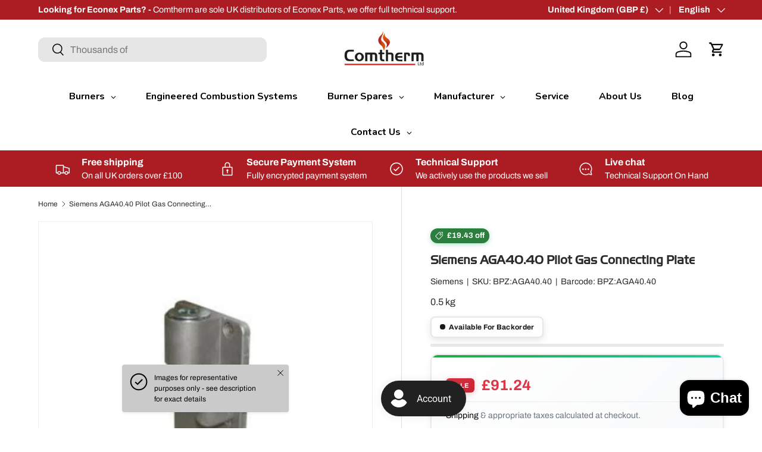

--- FILE ---
content_type: text/html; charset=utf-8
request_url: https://comtherm.co.uk/products/siemens-aga40-40-pilot-plate
body_size: 77260
content:
<!doctype html>
<html class="no-js" lang="en" dir="ltr">
<head>
  <!-- Google Consent Mode V2 Consentmo -->
      <!-- Google Consent Mode V2 Advanced Mode integration script for Consentmo GDPR Compliance App -->
    <script id="consentmo-gcmv2-advanced-mode-integration">
      const consentOutOfRegion = {
        analytics: true,
        marketing: true,
        functionality: true,
        adsDataRedaction: false,
        urlPassthrough: false,
      };

      window.dataLayer = window.dataLayer || [];
      function gtag(){dataLayer.push(arguments);}

      gtag('consent', 'default', {
        ad_storage: 'denied',
        ad_personalization: 'denied',
        ad_user_data: 'denied',
        analytics_storage: 'denied',
        functionality_storage: 'denied',
        personalization_storage:'denied',
        security_storage: 'granted',
        wait_for_update: 1500
      });

      document.addEventListener('consentmoSignal_onLoad', function(eventData) {
        const csmLoadSignal = eventData.detail || {isActive:false};
        console.log('LIQUID - consentmoSignal_onLoad event', csmLoadSignal);

        if (!csmLoadSignal.isActive) {
          console.log('LIQUID - isActive false - use consentOutOfRegion');
          gtag('consent', 'update', {
            ad_storage: consentOutOfRegion.marketing ? 'granted' : 'denied',
            ad_personalization: consentOutOfRegion.marketing ? 'granted' : 'denied',
            ad_user_data: consentOutOfRegion.marketing ? 'granted' : 'denied',
            analytics_storage: consentOutOfRegion.analytics ? 'granted' : 'denied',
            functionality_storage: consentOutOfRegion.functionality ? 'granted' : 'denied',
            personalization_storage: consentOutOfRegion.functionality ? 'granted' : 'denied',
            security_storage: 'granted',
          });
          gtag('set', 'ads_data_redaction', consentOutOfRegion.adsDataRedaction);
          gtag('set', 'url_passthrough', consentOutOfRegion.urlPassthrough);
          console.log('LIQUID - dataLayer', window.dataLayer);
        } else {
          console.log('LIQUID - set default-consent and subscribe consentmoSignal for consent-update');
          document.addEventListener('consentmoSignal', function(event) {
            const csmSignal = event.detail;
            const consentState = csmSignal.integration?.gcm?.isEnabled ? csmSignal.integration.gcm.state : csmSignal.state;
            console.log('LIQUID - consentmoSignal event', csmSignal);
            console.log('LIQUID - dataLayer', window.dataLayer);

            gtag('consent', 'update', consentState);
            if (csmSignal.integration?.gcm?.isEnabled) {
              gtag('set', 'ads_data_redaction', csmSignal.integration.gcm.adsDataRedaction);
              gtag('set', 'url_passthrough', csmSignal.integration.gcm.urlPassthrough);
            }
          });
        }
      });
    </script>

<meta charset="utf-8">
<meta name="viewport" content="width=device-width,initial-scale=1">
<title>Siemens AGA40.40 Pilot Gas Connecting Plate &ndash; Comtherm Ltd</title><link rel="canonical" href="https://comtherm.co.uk/products/siemens-aga40-40-pilot-plate"><link rel="icon" href="//comtherm.co.uk/cdn/shop/files/Small_Logo_Flame.jpg?crop=center&height=48&v=1653907692&width=48" type="image/jpg">
  <link rel="apple-touch-icon" href="//comtherm.co.uk/cdn/shop/files/Small_Logo_Flame.jpg?crop=center&height=180&v=1653907692&width=180"><meta name="description" content="AGA40.40 - Pilot gas connecting plate, kit complete with plugs and gaskets"><meta property="og:site_name" content="Comtherm Ltd">
<meta property="og:url" content="https://comtherm.co.uk/products/siemens-aga40-40-pilot-plate">
<meta property="og:title" content="Siemens AGA40.40 Pilot Gas Connecting Plate">
<meta property="og:type" content="product">
<meta property="og:description" content="AGA40.40 - Pilot gas connecting plate, kit complete with plugs and gaskets"><meta property="og:image" content="http://comtherm.co.uk/cdn/shop/files/AGA40.40.jpg?crop=center&height=1200&v=1753852721&width=1200">
  <meta property="og:image:secure_url" content="https://comtherm.co.uk/cdn/shop/files/AGA40.40.jpg?crop=center&height=1200&v=1753852721&width=1200">
  <meta property="og:image:width" content="1000">
  <meta property="og:image:height" content="1000"><meta property="og:price:amount" content="91.24">
  <meta property="og:price:currency" content="GBP"><meta name="twitter:site" content="@comtherm"><meta name="twitter:card" content="summary_large_image">
<meta name="twitter:title" content="Siemens AGA40.40 Pilot Gas Connecting Plate">
<meta name="twitter:description" content="AGA40.40 - Pilot gas connecting plate, kit complete with plugs and gaskets">
<link rel="preload" href="//comtherm.co.uk/cdn/shop/t/54/assets/main.css?v=113830999973935473961768226044" as="style">

  <!-- Google Tag Manager -->
    <script>(function(w,d,s,l,i){w[l]=w[l]||[];w[l].push({'gtm.start':
new Date().getTime(),event:'gtm.js'});var f=d.getElementsByTagName(s)[0],
j=d.createElement(s),dl=l!='dataLayer'?'&l='+l:'';j.async=true;j.src=
'https://www.googletagmanager.com/gtm.js?id='+i+dl;f.parentNode.insertBefore(j,f);
})(window,document,'script','dataLayer','GTM-NQ5JN38');</script>
<!-- End Google Tag Manager --><style data-shopify>
@font-face {
  font-family: Archivo;
  font-weight: 400;
  font-style: normal;
  font-display: swap;
  src: url("//comtherm.co.uk/cdn/fonts/archivo/archivo_n4.dc8d917cc69af0a65ae04d01fd8eeab28a3573c9.woff2") format("woff2"),
       url("//comtherm.co.uk/cdn/fonts/archivo/archivo_n4.bd6b9c34fdb81d7646836be8065ce3c80a2cc984.woff") format("woff");
}
@font-face {
  font-family: Archivo;
  font-weight: 700;
  font-style: normal;
  font-display: swap;
  src: url("//comtherm.co.uk/cdn/fonts/archivo/archivo_n7.651b020b3543640c100112be6f1c1b8e816c7f13.woff2") format("woff2"),
       url("//comtherm.co.uk/cdn/fonts/archivo/archivo_n7.7e9106d320e6594976a7dcb57957f3e712e83c96.woff") format("woff");
}
@font-face {
  font-family: Archivo;
  font-weight: 400;
  font-style: italic;
  font-display: swap;
  src: url("//comtherm.co.uk/cdn/fonts/archivo/archivo_i4.37d8c4e02dc4f8e8b559f47082eb24a5c48c2908.woff2") format("woff2"),
       url("//comtherm.co.uk/cdn/fonts/archivo/archivo_i4.839d35d75c605237591e73815270f86ab696602c.woff") format("woff");
}
@font-face {
  font-family: Archivo;
  font-weight: 700;
  font-style: italic;
  font-display: swap;
  src: url("//comtherm.co.uk/cdn/fonts/archivo/archivo_i7.3dc798c6f261b8341dd97dd5c78d97d457c63517.woff2") format("woff2"),
       url("//comtherm.co.uk/cdn/fonts/archivo/archivo_i7.3b65e9d326e7379bd5f15bcb927c5d533d950ff6.woff") format("woff");
}
@font-face {
  font-family: Jost;
  font-weight: 700;
  font-style: normal;
  font-display: swap;
  src: url("//comtherm.co.uk/cdn/fonts/jost/jost_n7.921dc18c13fa0b0c94c5e2517ffe06139c3615a3.woff2") format("woff2"),
       url("//comtherm.co.uk/cdn/fonts/jost/jost_n7.cbfc16c98c1e195f46c536e775e4e959c5f2f22b.woff") format("woff");
}
@font-face {
  font-family: "DM Sans";
  font-weight: 500;
  font-style: normal;
  font-display: swap;
  src: url("//comtherm.co.uk/cdn/fonts/dm_sans/dmsans_n5.8a0f1984c77eb7186ceb87c4da2173ff65eb012e.woff2") format("woff2"),
       url("//comtherm.co.uk/cdn/fonts/dm_sans/dmsans_n5.9ad2e755a89e15b3d6c53259daad5fc9609888e6.woff") format("woff");
}
:root {
      --bg-color: 255 255 255 / 1.0;
      --bg-color-og: 255 255 255 / 1.0;
      --heading-color: 42 43 42;
      --text-color: 42 43 42;
      --text-color-og: 42 43 42;
      --scrollbar-color: 42 43 42;
      --link-color: 42 43 42;
      --link-color-og: 42 43 42;
      --star-color: 255 159 28;--swatch-border-color-default: 212 213 212;
        --swatch-border-color-active: 149 149 149;
        --swatch-card-size: 24px;
        --swatch-variant-picker-size: 64px;--color-scheme-1-bg: 42 43 42 / 1.0;
      --color-scheme-1-grad: linear-gradient(180deg, rgba(0, 0, 0, 1), rgba(0, 0, 0, 1) 100%);
      --color-scheme-1-heading: 255 255 255;
      --color-scheme-1-text: 255 255 255;
      --color-scheme-1-btn-bg: 171 29 34;
      --color-scheme-1-btn-text: 255 255 255;
      --color-scheme-1-btn-bg-hover: 192 70 74;--color-scheme-2-bg: 171 29 34 / 1.0;
      --color-scheme-2-grad: ;
      --color-scheme-2-heading: 255 255 255;
      --color-scheme-2-text: 255 255 255;
      --color-scheme-2-btn-bg: 42 43 42;
      --color-scheme-2-btn-text: 255 255 255;
      --color-scheme-2-btn-bg-hover: 82 83 82;--color-scheme-3-bg: 42 43 42 / 1.0;
      --color-scheme-3-grad: ;
      --color-scheme-3-heading: 255 255 255;
      --color-scheme-3-text: 255 255 255;
      --color-scheme-3-btn-bg: 171 29 34;
      --color-scheme-3-btn-text: 255 255 255;
      --color-scheme-3-btn-bg-hover: 192 70 74;

      --drawer-bg-color: 255 255 255 / 1.0;
      --drawer-text-color: 42 43 42;

      --panel-bg-color: 244 244 244 / 1.0;
      --panel-heading-color: 42 43 42;
      --panel-text-color: 42 43 42;

      --in-stock-text-color: 44 126 63;
      --low-stock-text-color: 244 188 110;
      --very-low-stock-text-color: 212 137 36;
      --no-stock-text-color: 191 24 24;
      --no-stock-backordered-text-color: black;

      --error-bg-color: 252 237 238;
      --error-text-color: 171 29 34;
      --success-bg-color: 232 246 234;
      --success-text-color: 44 126 63;
      --info-bg-color: 228 237 250;
      --info-text-color: 26 102 210;

      --heading-font-family: Jost, sans-serif;
      --heading-font-style: normal;
      --heading-font-weight: 700;
      --heading-scale-start: 2;

      --navigation-font-family: "DM Sans", sans-serif;
      --navigation-font-style: normal;
      --navigation-font-weight: 500;--heading-text-transform: none;
--subheading-text-transform: none;
      --body-font-family: Archivo, sans-serif;
      --body-font-style: normal;
      --body-font-weight: 400;
      --body-font-size: 16;

      --section-gap: 15;
      --heading-gap: 15;
      --grid-column-gap: 15px;--btn-bg-color: 0 0 0;
      --btn-bg-hover-color: 46 46 46;
      --btn-text-color: 255 255 255;
      --btn-bg-color-og: 0 0 0;
      --btn-text-color-og: 255 255 255;
      --btn-alt-bg-color: 255 255 255;
      --btn-alt-bg-alpha: 1.0;
      --btn-alt-text-color: 42 43 42;
      --btn-border-width: 1px;
      --btn-padding-y: 12px;

      
      --btn-border-radius: 11px;
      

      --btn-lg-border-radius: 50%;
      --btn-icon-border-radius: 50%;
      --input-with-btn-inner-radius: var(--btn-border-radius);

      --input-bg-color: 255 255 255 / 1.0;
      --input-text-color: 42 43 42;
      --input-border-width: 1px;
      --input-border-radius: 10px;
      --textarea-border-radius: 10px;
      --input-border-radius: 11px;
      --input-bg-color-diff-3: #f7f7f7;
      --input-bg-color-diff-6: #f0f0f0;

      --modal-border-radius: 10px;
      --modal-overlay-color: 0 0 0;
      --modal-overlay-opacity: 0.4;
      --drawer-border-radius: 10px;
      --overlay-border-radius: 10px;

      --custom-label-bg-color: 171 29 34 / 1.0;
      --custom-label-text-color: 255 255 255 / 1.0;--sale-label-bg-color: 44 126 63 / 1.0;
      --sale-label-text-color: 255 255 255 / 1.0;--preorder-label-bg-color: 0 166 237 / 1.0;
      --preorder-label-text-color: 255 255 255 / 1.0;

      --collection-label-color: 0 126 18 / 1.0;

      --page-width: 1410px;
      --gutter-sm: 20px;
      --gutter-md: 32px;
      --gutter-lg: 64px;

      --payment-terms-bg-color: #ffffff;

      --coll-card-bg-color: #ffffff;
      --coll-card-border-color: rgba(0,0,0,0);

      --card-highlight-bg-color: #F9F9F9;
      --card-highlight-text-color: 85 85 85;
      --card-highlight-border-color: #E1E1E1;--card-bg-color: rgba(0,0,0,0);
      --card-text-color: 38 38 43;
      --card-border-color: #f2f2f2;--blend-bg-color: #ffffff;

      --reading-width: 48em;
    }

    @media (max-width: 769px) {
      :root {
        --reading-width: 36em;
      }
    }
  </style><link rel="stylesheet" href="//comtherm.co.uk/cdn/shop/t/54/assets/main.css?v=113830999973935473961768226044">
  <script src="//comtherm.co.uk/cdn/shop/t/54/assets/main.js?v=182340204423554326591751955131" defer="defer"></script><link rel="preload" href="//comtherm.co.uk/cdn/fonts/archivo/archivo_n4.dc8d917cc69af0a65ae04d01fd8eeab28a3573c9.woff2" as="font" type="font/woff2" crossorigin fetchpriority="high"><link rel="preload" href="//comtherm.co.uk/cdn/fonts/jost/jost_n7.921dc18c13fa0b0c94c5e2517ffe06139c3615a3.woff2" as="font" type="font/woff2" crossorigin fetchpriority="high"><script>window.performance && window.performance.mark && window.performance.mark('shopify.content_for_header.start');</script><meta id="shopify-digital-wallet" name="shopify-digital-wallet" content="/63840289022/digital_wallets/dialog">
<meta name="shopify-checkout-api-token" content="1786625975b6430e469a76ebd7caedea">
<link rel="alternate" hreflang="x-default" href="https://comtherm.co.uk/products/siemens-aga40-40-pilot-plate">
<link rel="alternate" hreflang="en" href="https://comtherm.co.uk/products/siemens-aga40-40-pilot-plate">
<link rel="alternate" hreflang="zh-Hans" href="https://comtherm.co.uk/zh/products/siemens-aga40-40-pilot-plate">
<link rel="alternate" hreflang="de" href="https://comtherm.co.uk/de/products/siemens-aga40-40-pilot-plate">
<link rel="alternate" hreflang="en-CN" href="https://comtherm-shop.myshopify.com/products/siemens-aga40-40-pilot-plate">
<link rel="alternate" hreflang="zh-Hans-CN" href="https://comtherm-shop.myshopify.com/zh-cn/products/siemens-aga40-40-pilot-plate">
<link rel="alternate" hreflang="zh-Hans-AD" href="https://comtherm.co.uk/zh/products/siemens-aga40-40-pilot-plate">
<link rel="alternate" hreflang="zh-Hans-AE" href="https://comtherm.co.uk/zh/products/siemens-aga40-40-pilot-plate">
<link rel="alternate" hreflang="zh-Hans-AR" href="https://comtherm.co.uk/zh/products/siemens-aga40-40-pilot-plate">
<link rel="alternate" hreflang="zh-Hans-AT" href="https://comtherm.co.uk/zh/products/siemens-aga40-40-pilot-plate">
<link rel="alternate" hreflang="zh-Hans-AU" href="https://comtherm.co.uk/zh/products/siemens-aga40-40-pilot-plate">
<link rel="alternate" hreflang="zh-Hans-BE" href="https://comtherm.co.uk/zh/products/siemens-aga40-40-pilot-plate">
<link rel="alternate" hreflang="zh-Hans-BG" href="https://comtherm.co.uk/zh/products/siemens-aga40-40-pilot-plate">
<link rel="alternate" hreflang="zh-Hans-BQ" href="https://comtherm.co.uk/zh/products/siemens-aga40-40-pilot-plate">
<link rel="alternate" hreflang="zh-Hans-BR" href="https://comtherm.co.uk/zh/products/siemens-aga40-40-pilot-plate">
<link rel="alternate" hreflang="zh-Hans-CA" href="https://comtherm.co.uk/zh/products/siemens-aga40-40-pilot-plate">
<link rel="alternate" hreflang="zh-Hans-CH" href="https://comtherm.co.uk/zh/products/siemens-aga40-40-pilot-plate">
<link rel="alternate" hreflang="zh-Hans-CL" href="https://comtherm.co.uk/zh/products/siemens-aga40-40-pilot-plate">
<link rel="alternate" hreflang="zh-Hans-CO" href="https://comtherm.co.uk/zh/products/siemens-aga40-40-pilot-plate">
<link rel="alternate" hreflang="zh-Hans-CY" href="https://comtherm.co.uk/zh/products/siemens-aga40-40-pilot-plate">
<link rel="alternate" hreflang="zh-Hans-CZ" href="https://comtherm.co.uk/zh/products/siemens-aga40-40-pilot-plate">
<link rel="alternate" hreflang="zh-Hans-DE" href="https://comtherm.co.uk/zh/products/siemens-aga40-40-pilot-plate">
<link rel="alternate" hreflang="zh-Hans-DK" href="https://comtherm.co.uk/zh/products/siemens-aga40-40-pilot-plate">
<link rel="alternate" hreflang="zh-Hans-EC" href="https://comtherm.co.uk/zh/products/siemens-aga40-40-pilot-plate">
<link rel="alternate" hreflang="zh-Hans-EE" href="https://comtherm.co.uk/zh/products/siemens-aga40-40-pilot-plate">
<link rel="alternate" hreflang="zh-Hans-ES" href="https://comtherm.co.uk/zh/products/siemens-aga40-40-pilot-plate">
<link rel="alternate" hreflang="zh-Hans-FI" href="https://comtherm.co.uk/zh/products/siemens-aga40-40-pilot-plate">
<link rel="alternate" hreflang="zh-Hans-FK" href="https://comtherm.co.uk/zh/products/siemens-aga40-40-pilot-plate">
<link rel="alternate" hreflang="zh-Hans-FR" href="https://comtherm.co.uk/zh/products/siemens-aga40-40-pilot-plate">
<link rel="alternate" hreflang="zh-Hans-GB" href="https://comtherm.co.uk/zh/products/siemens-aga40-40-pilot-plate">
<link rel="alternate" hreflang="zh-Hans-GG" href="https://comtherm.co.uk/zh/products/siemens-aga40-40-pilot-plate">
<link rel="alternate" hreflang="zh-Hans-GR" href="https://comtherm.co.uk/zh/products/siemens-aga40-40-pilot-plate">
<link rel="alternate" hreflang="zh-Hans-HK" href="https://comtherm.co.uk/zh/products/siemens-aga40-40-pilot-plate">
<link rel="alternate" hreflang="zh-Hans-HR" href="https://comtherm.co.uk/zh/products/siemens-aga40-40-pilot-plate">
<link rel="alternate" hreflang="zh-Hans-HU" href="https://comtherm.co.uk/zh/products/siemens-aga40-40-pilot-plate">
<link rel="alternate" hreflang="zh-Hans-IE" href="https://comtherm.co.uk/zh/products/siemens-aga40-40-pilot-plate">
<link rel="alternate" hreflang="zh-Hans-IL" href="https://comtherm.co.uk/zh/products/siemens-aga40-40-pilot-plate">
<link rel="alternate" hreflang="zh-Hans-IM" href="https://comtherm.co.uk/zh/products/siemens-aga40-40-pilot-plate">
<link rel="alternate" hreflang="zh-Hans-IT" href="https://comtherm.co.uk/zh/products/siemens-aga40-40-pilot-plate">
<link rel="alternate" hreflang="zh-Hans-JE" href="https://comtherm.co.uk/zh/products/siemens-aga40-40-pilot-plate">
<link rel="alternate" hreflang="zh-Hans-JP" href="https://comtherm.co.uk/zh/products/siemens-aga40-40-pilot-plate">
<link rel="alternate" hreflang="zh-Hans-KR" href="https://comtherm.co.uk/zh/products/siemens-aga40-40-pilot-plate">
<link rel="alternate" hreflang="zh-Hans-LI" href="https://comtherm.co.uk/zh/products/siemens-aga40-40-pilot-plate">
<link rel="alternate" hreflang="zh-Hans-LT" href="https://comtherm.co.uk/zh/products/siemens-aga40-40-pilot-plate">
<link rel="alternate" hreflang="zh-Hans-LU" href="https://comtherm.co.uk/zh/products/siemens-aga40-40-pilot-plate">
<link rel="alternate" hreflang="zh-Hans-LV" href="https://comtherm.co.uk/zh/products/siemens-aga40-40-pilot-plate">
<link rel="alternate" hreflang="zh-Hans-MC" href="https://comtherm.co.uk/zh/products/siemens-aga40-40-pilot-plate">
<link rel="alternate" hreflang="zh-Hans-MD" href="https://comtherm.co.uk/zh/products/siemens-aga40-40-pilot-plate">
<link rel="alternate" hreflang="zh-Hans-MT" href="https://comtherm.co.uk/zh/products/siemens-aga40-40-pilot-plate">
<link rel="alternate" hreflang="zh-Hans-MY" href="https://comtherm.co.uk/zh/products/siemens-aga40-40-pilot-plate">
<link rel="alternate" hreflang="zh-Hans-NL" href="https://comtherm.co.uk/zh/products/siemens-aga40-40-pilot-plate">
<link rel="alternate" hreflang="zh-Hans-NO" href="https://comtherm.co.uk/zh/products/siemens-aga40-40-pilot-plate">
<link rel="alternate" hreflang="zh-Hans-NZ" href="https://comtherm.co.uk/zh/products/siemens-aga40-40-pilot-plate">
<link rel="alternate" hreflang="zh-Hans-PL" href="https://comtherm.co.uk/zh/products/siemens-aga40-40-pilot-plate">
<link rel="alternate" hreflang="zh-Hans-PT" href="https://comtherm.co.uk/zh/products/siemens-aga40-40-pilot-plate">
<link rel="alternate" hreflang="zh-Hans-RO" href="https://comtherm.co.uk/zh/products/siemens-aga40-40-pilot-plate">
<link rel="alternate" hreflang="zh-Hans-RS" href="https://comtherm.co.uk/zh/products/siemens-aga40-40-pilot-plate">
<link rel="alternate" hreflang="zh-Hans-SE" href="https://comtherm.co.uk/zh/products/siemens-aga40-40-pilot-plate">
<link rel="alternate" hreflang="zh-Hans-SG" href="https://comtherm.co.uk/zh/products/siemens-aga40-40-pilot-plate">
<link rel="alternate" hreflang="zh-Hans-SI" href="https://comtherm.co.uk/zh/products/siemens-aga40-40-pilot-plate">
<link rel="alternate" hreflang="zh-Hans-SK" href="https://comtherm.co.uk/zh/products/siemens-aga40-40-pilot-plate">
<link rel="alternate" hreflang="zh-Hans-TR" href="https://comtherm.co.uk/zh/products/siemens-aga40-40-pilot-plate">
<link rel="alternate" hreflang="zh-Hans-UA" href="https://comtherm.co.uk/zh/products/siemens-aga40-40-pilot-plate">
<link rel="alternate" hreflang="zh-Hans-US" href="https://comtherm.co.uk/zh/products/siemens-aga40-40-pilot-plate">
<link rel="alternate" hreflang="zh-Hans-UY" href="https://comtherm.co.uk/zh/products/siemens-aga40-40-pilot-plate">
<link rel="alternate" type="application/json+oembed" href="https://comtherm.co.uk/products/siemens-aga40-40-pilot-plate.oembed">
<script async="async" src="/checkouts/internal/preloads.js?locale=en-GB"></script>
<link rel="preconnect" href="https://shop.app" crossorigin="anonymous">
<script async="async" src="https://shop.app/checkouts/internal/preloads.js?locale=en-GB&shop_id=63840289022" crossorigin="anonymous"></script>
<script id="apple-pay-shop-capabilities" type="application/json">{"shopId":63840289022,"countryCode":"GB","currencyCode":"GBP","merchantCapabilities":["supports3DS"],"merchantId":"gid:\/\/shopify\/Shop\/63840289022","merchantName":"Comtherm Ltd","requiredBillingContactFields":["postalAddress","email","phone"],"requiredShippingContactFields":["postalAddress","email","phone"],"shippingType":"shipping","supportedNetworks":["visa","maestro","masterCard","amex","discover","elo"],"total":{"type":"pending","label":"Comtherm Ltd","amount":"1.00"},"shopifyPaymentsEnabled":true,"supportsSubscriptions":true}</script>
<script id="shopify-features" type="application/json">{"accessToken":"1786625975b6430e469a76ebd7caedea","betas":["rich-media-storefront-analytics"],"domain":"comtherm.co.uk","predictiveSearch":true,"shopId":63840289022,"locale":"en"}</script>
<script>var Shopify = Shopify || {};
Shopify.shop = "comtherm-shop.myshopify.com";
Shopify.locale = "en";
Shopify.currency = {"active":"GBP","rate":"1.0"};
Shopify.country = "GB";
Shopify.theme = {"name":"Updated Live Theme - V2 Consent - Robots","id":183239672190,"schema_name":"Enterprise","schema_version":"2.0.0","theme_store_id":1657,"role":"main"};
Shopify.theme.handle = "null";
Shopify.theme.style = {"id":null,"handle":null};
Shopify.cdnHost = "comtherm.co.uk/cdn";
Shopify.routes = Shopify.routes || {};
Shopify.routes.root = "/";</script>
<script type="module">!function(o){(o.Shopify=o.Shopify||{}).modules=!0}(window);</script>
<script>!function(o){function n(){var o=[];function n(){o.push(Array.prototype.slice.apply(arguments))}return n.q=o,n}var t=o.Shopify=o.Shopify||{};t.loadFeatures=n(),t.autoloadFeatures=n()}(window);</script>
<script>
  window.ShopifyPay = window.ShopifyPay || {};
  window.ShopifyPay.apiHost = "shop.app\/pay";
  window.ShopifyPay.redirectState = null;
</script>
<script id="shop-js-analytics" type="application/json">{"pageType":"product"}</script>
<script defer="defer" async type="module" src="//comtherm.co.uk/cdn/shopifycloud/shop-js/modules/v2/client.init-shop-cart-sync_WVOgQShq.en.esm.js"></script>
<script defer="defer" async type="module" src="//comtherm.co.uk/cdn/shopifycloud/shop-js/modules/v2/chunk.common_C_13GLB1.esm.js"></script>
<script defer="defer" async type="module" src="//comtherm.co.uk/cdn/shopifycloud/shop-js/modules/v2/chunk.modal_CLfMGd0m.esm.js"></script>
<script type="module">
  await import("//comtherm.co.uk/cdn/shopifycloud/shop-js/modules/v2/client.init-shop-cart-sync_WVOgQShq.en.esm.js");
await import("//comtherm.co.uk/cdn/shopifycloud/shop-js/modules/v2/chunk.common_C_13GLB1.esm.js");
await import("//comtherm.co.uk/cdn/shopifycloud/shop-js/modules/v2/chunk.modal_CLfMGd0m.esm.js");

  window.Shopify.SignInWithShop?.initShopCartSync?.({"fedCMEnabled":true,"windoidEnabled":true});

</script>
<script defer="defer" async type="module" src="//comtherm.co.uk/cdn/shopifycloud/shop-js/modules/v2/client.payment-terms_BWmiNN46.en.esm.js"></script>
<script defer="defer" async type="module" src="//comtherm.co.uk/cdn/shopifycloud/shop-js/modules/v2/chunk.common_C_13GLB1.esm.js"></script>
<script defer="defer" async type="module" src="//comtherm.co.uk/cdn/shopifycloud/shop-js/modules/v2/chunk.modal_CLfMGd0m.esm.js"></script>
<script type="module">
  await import("//comtherm.co.uk/cdn/shopifycloud/shop-js/modules/v2/client.payment-terms_BWmiNN46.en.esm.js");
await import("//comtherm.co.uk/cdn/shopifycloud/shop-js/modules/v2/chunk.common_C_13GLB1.esm.js");
await import("//comtherm.co.uk/cdn/shopifycloud/shop-js/modules/v2/chunk.modal_CLfMGd0m.esm.js");

  
</script>
<script>
  window.Shopify = window.Shopify || {};
  if (!window.Shopify.featureAssets) window.Shopify.featureAssets = {};
  window.Shopify.featureAssets['shop-js'] = {"shop-cart-sync":["modules/v2/client.shop-cart-sync_DuR37GeY.en.esm.js","modules/v2/chunk.common_C_13GLB1.esm.js","modules/v2/chunk.modal_CLfMGd0m.esm.js"],"init-fed-cm":["modules/v2/client.init-fed-cm_BucUoe6W.en.esm.js","modules/v2/chunk.common_C_13GLB1.esm.js","modules/v2/chunk.modal_CLfMGd0m.esm.js"],"shop-toast-manager":["modules/v2/client.shop-toast-manager_B0JfrpKj.en.esm.js","modules/v2/chunk.common_C_13GLB1.esm.js","modules/v2/chunk.modal_CLfMGd0m.esm.js"],"init-shop-cart-sync":["modules/v2/client.init-shop-cart-sync_WVOgQShq.en.esm.js","modules/v2/chunk.common_C_13GLB1.esm.js","modules/v2/chunk.modal_CLfMGd0m.esm.js"],"shop-button":["modules/v2/client.shop-button_B_U3bv27.en.esm.js","modules/v2/chunk.common_C_13GLB1.esm.js","modules/v2/chunk.modal_CLfMGd0m.esm.js"],"init-windoid":["modules/v2/client.init-windoid_DuP9q_di.en.esm.js","modules/v2/chunk.common_C_13GLB1.esm.js","modules/v2/chunk.modal_CLfMGd0m.esm.js"],"shop-cash-offers":["modules/v2/client.shop-cash-offers_BmULhtno.en.esm.js","modules/v2/chunk.common_C_13GLB1.esm.js","modules/v2/chunk.modal_CLfMGd0m.esm.js"],"pay-button":["modules/v2/client.pay-button_CrPSEbOK.en.esm.js","modules/v2/chunk.common_C_13GLB1.esm.js","modules/v2/chunk.modal_CLfMGd0m.esm.js"],"init-customer-accounts":["modules/v2/client.init-customer-accounts_jNk9cPYQ.en.esm.js","modules/v2/client.shop-login-button_DJ5ldayH.en.esm.js","modules/v2/chunk.common_C_13GLB1.esm.js","modules/v2/chunk.modal_CLfMGd0m.esm.js"],"avatar":["modules/v2/client.avatar_BTnouDA3.en.esm.js"],"checkout-modal":["modules/v2/client.checkout-modal_pBPyh9w8.en.esm.js","modules/v2/chunk.common_C_13GLB1.esm.js","modules/v2/chunk.modal_CLfMGd0m.esm.js"],"init-shop-for-new-customer-accounts":["modules/v2/client.init-shop-for-new-customer-accounts_BUoCy7a5.en.esm.js","modules/v2/client.shop-login-button_DJ5ldayH.en.esm.js","modules/v2/chunk.common_C_13GLB1.esm.js","modules/v2/chunk.modal_CLfMGd0m.esm.js"],"init-customer-accounts-sign-up":["modules/v2/client.init-customer-accounts-sign-up_CnczCz9H.en.esm.js","modules/v2/client.shop-login-button_DJ5ldayH.en.esm.js","modules/v2/chunk.common_C_13GLB1.esm.js","modules/v2/chunk.modal_CLfMGd0m.esm.js"],"init-shop-email-lookup-coordinator":["modules/v2/client.init-shop-email-lookup-coordinator_CzjY5t9o.en.esm.js","modules/v2/chunk.common_C_13GLB1.esm.js","modules/v2/chunk.modal_CLfMGd0m.esm.js"],"shop-follow-button":["modules/v2/client.shop-follow-button_CsYC63q7.en.esm.js","modules/v2/chunk.common_C_13GLB1.esm.js","modules/v2/chunk.modal_CLfMGd0m.esm.js"],"shop-login-button":["modules/v2/client.shop-login-button_DJ5ldayH.en.esm.js","modules/v2/chunk.common_C_13GLB1.esm.js","modules/v2/chunk.modal_CLfMGd0m.esm.js"],"shop-login":["modules/v2/client.shop-login_B9ccPdmx.en.esm.js","modules/v2/chunk.common_C_13GLB1.esm.js","modules/v2/chunk.modal_CLfMGd0m.esm.js"],"lead-capture":["modules/v2/client.lead-capture_D0K_KgYb.en.esm.js","modules/v2/chunk.common_C_13GLB1.esm.js","modules/v2/chunk.modal_CLfMGd0m.esm.js"],"payment-terms":["modules/v2/client.payment-terms_BWmiNN46.en.esm.js","modules/v2/chunk.common_C_13GLB1.esm.js","modules/v2/chunk.modal_CLfMGd0m.esm.js"]};
</script>
<script id="__st">var __st={"a":63840289022,"offset":0,"reqid":"c66fe8e0-b037-41b7-8643-33b07b6d4bde-1769599482","pageurl":"comtherm.co.uk\/products\/siemens-aga40-40-pilot-plate","u":"623c3e870bd4","p":"product","rtyp":"product","rid":8235600740606};</script>
<script>window.ShopifyPaypalV4VisibilityTracking = true;</script>
<script id="captcha-bootstrap">!function(){'use strict';const t='contact',e='account',n='new_comment',o=[[t,t],['blogs',n],['comments',n],[t,'customer']],c=[[e,'customer_login'],[e,'guest_login'],[e,'recover_customer_password'],[e,'create_customer']],r=t=>t.map((([t,e])=>`form[action*='/${t}']:not([data-nocaptcha='true']) input[name='form_type'][value='${e}']`)).join(','),a=t=>()=>t?[...document.querySelectorAll(t)].map((t=>t.form)):[];function s(){const t=[...o],e=r(t);return a(e)}const i='password',u='form_key',d=['recaptcha-v3-token','g-recaptcha-response','h-captcha-response',i],f=()=>{try{return window.sessionStorage}catch{return}},m='__shopify_v',_=t=>t.elements[u];function p(t,e,n=!1){try{const o=window.sessionStorage,c=JSON.parse(o.getItem(e)),{data:r}=function(t){const{data:e,action:n}=t;return t[m]||n?{data:e,action:n}:{data:t,action:n}}(c);for(const[e,n]of Object.entries(r))t.elements[e]&&(t.elements[e].value=n);n&&o.removeItem(e)}catch(o){console.error('form repopulation failed',{error:o})}}const l='form_type',E='cptcha';function T(t){t.dataset[E]=!0}const w=window,h=w.document,L='Shopify',v='ce_forms',y='captcha';let A=!1;((t,e)=>{const n=(g='f06e6c50-85a8-45c8-87d0-21a2b65856fe',I='https://cdn.shopify.com/shopifycloud/storefront-forms-hcaptcha/ce_storefront_forms_captcha_hcaptcha.v1.5.2.iife.js',D={infoText:'Protected by hCaptcha',privacyText:'Privacy',termsText:'Terms'},(t,e,n)=>{const o=w[L][v],c=o.bindForm;if(c)return c(t,g,e,D).then(n);var r;o.q.push([[t,g,e,D],n]),r=I,A||(h.body.append(Object.assign(h.createElement('script'),{id:'captcha-provider',async:!0,src:r})),A=!0)});var g,I,D;w[L]=w[L]||{},w[L][v]=w[L][v]||{},w[L][v].q=[],w[L][y]=w[L][y]||{},w[L][y].protect=function(t,e){n(t,void 0,e),T(t)},Object.freeze(w[L][y]),function(t,e,n,w,h,L){const[v,y,A,g]=function(t,e,n){const i=e?o:[],u=t?c:[],d=[...i,...u],f=r(d),m=r(i),_=r(d.filter((([t,e])=>n.includes(e))));return[a(f),a(m),a(_),s()]}(w,h,L),I=t=>{const e=t.target;return e instanceof HTMLFormElement?e:e&&e.form},D=t=>v().includes(t);t.addEventListener('submit',(t=>{const e=I(t);if(!e)return;const n=D(e)&&!e.dataset.hcaptchaBound&&!e.dataset.recaptchaBound,o=_(e),c=g().includes(e)&&(!o||!o.value);(n||c)&&t.preventDefault(),c&&!n&&(function(t){try{if(!f())return;!function(t){const e=f();if(!e)return;const n=_(t);if(!n)return;const o=n.value;o&&e.removeItem(o)}(t);const e=Array.from(Array(32),(()=>Math.random().toString(36)[2])).join('');!function(t,e){_(t)||t.append(Object.assign(document.createElement('input'),{type:'hidden',name:u})),t.elements[u].value=e}(t,e),function(t,e){const n=f();if(!n)return;const o=[...t.querySelectorAll(`input[type='${i}']`)].map((({name:t})=>t)),c=[...d,...o],r={};for(const[a,s]of new FormData(t).entries())c.includes(a)||(r[a]=s);n.setItem(e,JSON.stringify({[m]:1,action:t.action,data:r}))}(t,e)}catch(e){console.error('failed to persist form',e)}}(e),e.submit())}));const S=(t,e)=>{t&&!t.dataset[E]&&(n(t,e.some((e=>e===t))),T(t))};for(const o of['focusin','change'])t.addEventListener(o,(t=>{const e=I(t);D(e)&&S(e,y())}));const B=e.get('form_key'),M=e.get(l),P=B&&M;t.addEventListener('DOMContentLoaded',(()=>{const t=y();if(P)for(const e of t)e.elements[l].value===M&&p(e,B);[...new Set([...A(),...v().filter((t=>'true'===t.dataset.shopifyCaptcha))])].forEach((e=>S(e,t)))}))}(h,new URLSearchParams(w.location.search),n,t,e,['guest_login'])})(!0,!0)}();</script>
<script integrity="sha256-4kQ18oKyAcykRKYeNunJcIwy7WH5gtpwJnB7kiuLZ1E=" data-source-attribution="shopify.loadfeatures" defer="defer" src="//comtherm.co.uk/cdn/shopifycloud/storefront/assets/storefront/load_feature-a0a9edcb.js" crossorigin="anonymous"></script>
<script crossorigin="anonymous" defer="defer" src="//comtherm.co.uk/cdn/shopifycloud/storefront/assets/shopify_pay/storefront-65b4c6d7.js?v=20250812"></script>
<script data-source-attribution="shopify.dynamic_checkout.dynamic.init">var Shopify=Shopify||{};Shopify.PaymentButton=Shopify.PaymentButton||{isStorefrontPortableWallets:!0,init:function(){window.Shopify.PaymentButton.init=function(){};var t=document.createElement("script");t.src="https://comtherm.co.uk/cdn/shopifycloud/portable-wallets/latest/portable-wallets.en.js",t.type="module",document.head.appendChild(t)}};
</script>
<script data-source-attribution="shopify.dynamic_checkout.buyer_consent">
  function portableWalletsHideBuyerConsent(e){var t=document.getElementById("shopify-buyer-consent"),n=document.getElementById("shopify-subscription-policy-button");t&&n&&(t.classList.add("hidden"),t.setAttribute("aria-hidden","true"),n.removeEventListener("click",e))}function portableWalletsShowBuyerConsent(e){var t=document.getElementById("shopify-buyer-consent"),n=document.getElementById("shopify-subscription-policy-button");t&&n&&(t.classList.remove("hidden"),t.removeAttribute("aria-hidden"),n.addEventListener("click",e))}window.Shopify?.PaymentButton&&(window.Shopify.PaymentButton.hideBuyerConsent=portableWalletsHideBuyerConsent,window.Shopify.PaymentButton.showBuyerConsent=portableWalletsShowBuyerConsent);
</script>
<script>
  function portableWalletsCleanup(e){e&&e.src&&console.error("Failed to load portable wallets script "+e.src);var t=document.querySelectorAll("shopify-accelerated-checkout .shopify-payment-button__skeleton, shopify-accelerated-checkout-cart .wallet-cart-button__skeleton"),e=document.getElementById("shopify-buyer-consent");for(let e=0;e<t.length;e++)t[e].remove();e&&e.remove()}function portableWalletsNotLoadedAsModule(e){e instanceof ErrorEvent&&"string"==typeof e.message&&e.message.includes("import.meta")&&"string"==typeof e.filename&&e.filename.includes("portable-wallets")&&(window.removeEventListener("error",portableWalletsNotLoadedAsModule),window.Shopify.PaymentButton.failedToLoad=e,"loading"===document.readyState?document.addEventListener("DOMContentLoaded",window.Shopify.PaymentButton.init):window.Shopify.PaymentButton.init())}window.addEventListener("error",portableWalletsNotLoadedAsModule);
</script>

<script type="module" src="https://comtherm.co.uk/cdn/shopifycloud/portable-wallets/latest/portable-wallets.en.js" onError="portableWalletsCleanup(this)" crossorigin="anonymous"></script>
<script nomodule>
  document.addEventListener("DOMContentLoaded", portableWalletsCleanup);
</script>

<link id="shopify-accelerated-checkout-styles" rel="stylesheet" media="screen" href="https://comtherm.co.uk/cdn/shopifycloud/portable-wallets/latest/accelerated-checkout-backwards-compat.css" crossorigin="anonymous">
<style id="shopify-accelerated-checkout-cart">
        #shopify-buyer-consent {
  margin-top: 1em;
  display: inline-block;
  width: 100%;
}

#shopify-buyer-consent.hidden {
  display: none;
}

#shopify-subscription-policy-button {
  background: none;
  border: none;
  padding: 0;
  text-decoration: underline;
  font-size: inherit;
  cursor: pointer;
}

#shopify-subscription-policy-button::before {
  box-shadow: none;
}

      </style>
<script id="sections-script" data-sections="header,footer" defer="defer" src="//comtherm.co.uk/cdn/shop/t/54/compiled_assets/scripts.js?v=15467"></script>
<script>window.performance && window.performance.mark && window.performance.mark('shopify.content_for_header.end');</script>


  <script>document.documentElement.className = document.documentElement.className.replace('no-js', 'js');</script><!-- CC Custom Head Start --><!-- CC Custom Head End -->
<!-- BEGIN app block: shopify://apps/consentmo-gdpr/blocks/gdpr_cookie_consent/4fbe573f-a377-4fea-9801-3ee0858cae41 -->


<!-- END app block --><!-- BEGIN app block: shopify://apps/globo-mega-menu/blocks/app-embed/7a00835e-fe40-45a5-a615-2eb4ab697b58 -->
<link href="//cdn.shopify.com/extensions/019bfe47-40c4-7231-bfdc-5a3dd23484eb/menufrontend-307/assets/main-navigation-styles.min.css" rel="stylesheet" type="text/css" media="all" />
<link href="//cdn.shopify.com/extensions/019bfe47-40c4-7231-bfdc-5a3dd23484eb/menufrontend-307/assets/theme-styles.min.css" rel="stylesheet" type="text/css" media="all" />
<script type="text/javascript" hs-ignore data-cookieconsent="ignore" data-ccm-injected>
document.getElementsByTagName('html')[0].classList.add('globo-menu-loading');
window.GloboMenuConfig = window.GloboMenuConfig || {}
window.GloboMenuConfig.curLocale = "en";
window.GloboMenuConfig.shop = "comtherm-shop.myshopify.com";
window.GloboMenuConfig.GloboMenuLocale = "en";
window.GloboMenuConfig.locale = "en";
window.menuRootUrl = "";
window.GloboMenuCustomer = false;
window.GloboMenuAssetsUrl = 'https://cdn.shopify.com/extensions/019bfe47-40c4-7231-bfdc-5a3dd23484eb/menufrontend-307/assets/';
window.GloboMenuFilesUrl = '//comtherm.co.uk/cdn/shop/files/';
window.GloboMenuLinklists = {"main-menu": [{'url' :"\/pages\/shop", 'title': "Burner Spares"}],"footer": [{'url' :"\/policies\/terms-of-service", 'title': "Terms \u0026 Conditions"},{'url' :"\/policies\/privacy-policy", 'title': "Privacy Policy"},{'url' :"\/policies\/refund-policy", 'title': "Returns Policy"},{'url' :"\/pages\/delivery-information", 'title': "Delivery Information"},{'url' :"\/pages\/ccpa-opt-out", 'title': "US Personal Info Policy"},{'url' :"\/pages\/ccpa-opt-out", 'title': "US Data Retention Policy"}],"blog-categories": [{'url' :"\/blogs\/food-and-beverage", 'title': "Food and Beverage"},{'url' :"\/blogs\/industrial-paint-finishing", 'title': "Industrial Paint Finishing"},{'url' :"\/blogs\/general-industrial", 'title': "General Industrial"},{'url' :"\/blogs\/oxidisers-and-incinerators", 'title': "Oxidisers and Incinerators"},{'url' :"\/blogs\/safety-energy-and-emissions", 'title': "Safety, Energy and Emissions"},{'url' :"\/blogs\/special-projects", 'title': "Special Projects"}],"quotes": [{'url' :"\/pages\/quote-me-package-burner", 'title': "Burner Quote Form"},{'url' :"\/pages\/quote-me-package-burner", 'title': "Air Heater Quote Form"}],"burners": [{'url' :"\/pages\/ek-burner", 'title': "EK Burner"},{'url' :"\/pages\/fc-burner", 'title': "FC Burner"},{'url' :"\/pages\/il-burner", 'title': "IL Burner"},{'url' :"\/pages\/pc-burner", 'title': "PC Burner"},{'url' :"\/pages\/pcf-burner", 'title': "PCF Burner"},{'url' :"\/pages\/ph-burner", 'title': "PH Burner"},{'url' :"\/pages\/pp-burner", 'title': "PP Burner"},{'url' :"\/pages\/rsp-burner", 'title': "RSP Burner"},{'url' :"\/pages\/sp-burner", 'title': "SP Burner"},{'url' :"\/pages\/tf-burner", 'title': "TF Burner"},{'url' :"\/pages\/tfr-burner", 'title': "TFR Burner"},{'url' :"\/pages\/tfr-ht-burner", 'title': "TFR-HT Burner"}],"trade-accounts": [{'url' :"https:\/\/cdn.shopify.com\/s\/files\/1\/0638\/4028\/9022\/files\/Comtherm.co.uk_-_Bank_Details.pdf?v=1709210012", 'title': "Bank Details"},{'url' :"https:\/\/cdn.shopify.com\/s\/files\/1\/0638\/4028\/9022\/files\/Comtherm_T_C_s.pdf?v=1709210087", 'title': "Terms and Conditions"}],"customer-account-main-menu": [{'url' :"\/", 'title': "Shop"},{'url' :"https:\/\/account.comtherm.co.uk\/orders?locale=en\u0026region_country=GB", 'title': "Orders"}],"main-homepage-menu": [{'url' :"\/pages\/bespoke-combustion-systems", 'title': "Bespoke Combustion Systems"},{'url' :"\/pages\/burner-range", 'title': "Package Burners"},{'url' :"\/pages\/shop", 'title': "Burner Spares \u0026 Parts"}]}
window.GloboMenuConfig.is_app_embedded = true;
window.showAdsInConsole = true;
</script>

<style>.globo-menu-loading ul.main-nav {visibility:hidden;opacity:0}.globo-menu-loading #gm-mb {visibility:hidden;opacity:0}</style><script hs-ignore data-cookieconsent="ignore" data-ccm-injected type="text/javascript">
  window.GloboMenus = window.GloboMenus || [];
  var menuKey = 141129;
  window.GloboMenus[menuKey] = window.GloboMenus[menuKey] || {};
  window.GloboMenus[menuKey].id = menuKey;window.GloboMenus[menuKey].replacement = {"type":"selector","main_menu_selector":"ul.main-nav","mobile_menu_selector":"#gm-mb"};window.GloboMenus[menuKey].type = "main";
  window.GloboMenus[menuKey].schedule = {"enable":false,"from":"0","to":"0"};
  window.GloboMenus[menuKey].settings ={"font":{"tab_fontsize":15,"menu_fontsize":16,"tab_fontfamily":"Nunito","tab_fontweight":"700","menu_fontfamily":"Nunito","menu_fontweight":"700","tab_fontfamily_2":"Archivo","menu_fontfamily_2":"Futura","submenu_text_fontsize":15,"tab_fontfamily_custom":false,"menu_fontfamily_custom":false,"submenu_text_fontfamily":"Nunito","submenu_text_fontweight":"regular","submenu_heading_fontsize":"15","submenu_text_fontfamily_2":"Futura","submenu_heading_fontfamily":"Nunito","submenu_heading_fontweight":"700","submenu_description_fontsize":11,"submenu_heading_fontfamily_2":"Futura","submenu_description_fontfamily":"Nunito","submenu_description_fontweight":"regular","submenu_text_fontfamily_custom":false,"submenu_description_fontfamily_2":"Indie Flower","submenu_heading_fontfamily_custom":false,"submenu_description_fontfamily_custom":false},"color":{"menu_text":"rgba(0, 0, 0, 1)","menu_border":"rgba(0, 0, 0, 1)","submenu_text":"#313131","submenu_border":"rgba(255, 255, 255, 1)","menu_background":"rgba(255, 255, 255, 1)","menu_text_hover":"rgba(255, 255, 255, 1)","submenu_heading":"rgba(188, 25, 25, 1)","tab_heading_color":"rgba(65, 65, 65, 1)","submenu_background":"rgba(255, 255, 255, 1)","submenu_text_hover":"rgba(188, 25, 25, 1)","submenu_description":"rgba(113, 113, 113, 1)","tab_background_hover":"rgba(234, 234, 234, 1)","menu_background_hover":"rgba(188, 25, 25, 1)","tab_heading_active_color":"rgba(188, 25, 25, 1)","submenu_description_hover":"rgba(185, 126, 108, 1)"},"general":{"align":"center","border":false,"effect":"shiftup","search":false,"trigger":"click_toggle","max_width":null,"indicators":true,"responsive":"768","transition":"fade","orientation":"horizontal","menu_padding":"20","carousel_loop":false,"mobile_border":false,"mobile_trigger":"click_toggle","submenu_border":true,"tab_lineheight":50,"menu_lineheight":50,"lazy_load_enable":true,"transition_delay":"150","transition_speed":"300","submenu_max_width":null,"carousel_auto_play":false,"dropdown_lineheight":50,"linklist_lineheight":25,"mobile_sticky_header":true,"desktop_sticky_header":true,"submenu_mobile_open_style":"slide","mobile_hide_linklist_submenu":true},"language":{"name":"Name","sale":"Sale","send":"Send","view":"View details","email":"Email","phone":"Phone Number","search":"Search for...","message":"Message","sold_out":"Sold out","add_to_cart":"Add to cart"}};
  window.GloboMenus[menuKey].itemsLength = 8;
</script><script type="template/html" id="globoMenu141129HTML"><ul class="gm-menu gm-menu-141129 gm-has-retractor gm-submenu-align-center gm-menu-trigger-click_toggle gm-transition-fade" data-menu-id="141129" data-transition-speed="300" data-transition-delay="150">
<li data-gmmi="0" data-gmdi="0" class="gm-item gm-level-0 gm-has-submenu gm-submenu-mega gm-submenu-align-full"><a class="gm-target" title="Burners" href="/pages/burner-range"><span class="gm-text">Burners</span><span class="gm-retractor"></span></a><div 
      class="gm-submenu gm-mega gm-submenu-bordered" 
      style=""
    ><div class="gm-item gm-header">
      <button>
        <span class="gm-back-retractor"></span>
        <div class="gm-target"><span class="gm-text">Burners</span>
        </div>
      </button>
    </div><div style="" class="submenu-background"></div>
      <ul class="gm-grid">
<li class="gm-item gm-grid-item gmcol-full gm-has-submenu">
    <div class="gm-tabs gm-tabs-top"><ul class="gm-tab-links">
<li class="gm-item gm-has-submenu gm-active" data-tab-index="0"><a class="gm-target" title="Package Burners"><span class="gm-text">Package Burners</span><span class="gm-retractor"></span></a></li>
<li class="gm-item gm-has-submenu" data-tab-index="1"><a class="gm-target" title="Line Burners"><span class="gm-text">Line Burners</span><span class="gm-retractor"></span></a></li>
<li class="gm-item gm-has-submenu" data-tab-index="2"><a class="gm-target" title="High Temperature"><span class="gm-text">High Temperature</span><span class="gm-retractor"></span></a></li>
<li class="gm-item gm-has-submenu" data-tab-index="3"><a class="gm-target" title="Tube Firing Burners"><span class="gm-text">Tube Firing Burners</span><span class="gm-retractor"></span></a></li>
<li class="gm-item gm-has-submenu" data-tab-index="4"><a class="gm-target" title="Waste Gas Burner"><span class="gm-text">Waste Gas Burner</span><span class="gm-retractor"></span></a></li>
<li class="gm-item gm-has-submenu" data-tab-index="5"><a class="gm-target" title="Indirect Heaters"><span class="gm-text">Indirect Heaters</span><span class="gm-retractor"></span></a></li></ul>
    <ul class="gm-tab-contents">
<li data-tab-index="0" class="gm-tab-content hc gm-active"><ul class="gm-tab-panel"><div class="gm-item gm-header">
      <button>
        <span class="gm-back-retractor"></span>
        <div class="gm-target"><span class="gm-text">Package Burners</span>
        </div>
      </button>
    </div>
<li class="gm-item gm-grid-item gmcol-2 gm-image-1">
    <div class="gm-image"  style="--gm-item-image-width:auto">
      <a title="EK Burner" href="/pages/ek-burner"><img
            srcSet="[data-uri]"
            data-sizes="auto"
            data-src="//comtherm.co.uk/cdn/shop/files/1718194336_0_{width}x.jpg?v=4015666950173853481"
            width=""
            height=""
            data-widths="[40, 100, 140, 180, 250, 260, 275, 305, 440, 610, 720, 930, 1080, 1200, 1640, 2048]"
            class="gmlazyload "
            alt="EK Burner"
            title="EK Burner"
          /><div class="gm-target">
          <span class="gm-text">
            EK Burner
<span class="gm-description">High turndown, short flame, low emission package burter.</span></span>
        </div></a>
    </div>
  </li>
<li class="gm-item gm-grid-item gmcol-2 gm-image-1">
    <div class="gm-image"  style="--gm-item-image-width:auto">
      <a title="PC Burner" href="/pages/pc-burner"><img
            srcSet="[data-uri]"
            data-sizes="auto"
            data-src="//comtherm.co.uk/cdn/shop/files/1718194457_0_{width}x.jpg?v=7989813339653802563"
            width=""
            height=""
            data-widths="[40, 100, 140, 180, 250, 260, 275, 305, 440, 610, 720, 930, 1080, 1200, 1640, 2048]"
            class="gmlazyload "
            alt="PC Burner"
            title="PC Burner"
          /><div class="gm-target">
          <span class="gm-text">
            PC Burner
<span class="gm-description">General use industrial package burner.</span></span>
        </div></a>
    </div>
  </li>
<li class="gm-item gm-grid-item gmcol-2 gm-image-1">
    <div class="gm-image"  style="--gm-item-image-width:auto">
      <a title="PP Burner" href="/pages/pp-burner"><img
            srcSet="[data-uri]"
            data-sizes="auto"
            data-src="//comtherm.co.uk/cdn/shop/files/1718195939_0_{width}x.jpg?v=15903299962923084545"
            width=""
            height=""
            data-widths="[40, 100, 140, 180, 250, 260, 275, 305, 440, 610, 720, 930, 1080, 1200, 1640, 2048]"
            class="gmlazyload "
            alt="PP Burner"
            title="PP Burner"
          /><div class="gm-target">
          <span class="gm-text">
            PP Burner
<span class="gm-description">Pre-packaged fan assisted compact short flame burner.</span></span>
        </div></a>
    </div>
  </li>
<li class="gm-item gm-grid-item gmcol-2 gm-image-1">
    <div class="gm-image"  style="--gm-item-image-width:auto">
      <a title="RSP Burner" href="/pages/rsp-burner"><img
            srcSet="[data-uri]"
            data-sizes="auto"
            data-src="//comtherm.co.uk/cdn/shop/files/1718196010_0_{width}x.jpg?v=3777023505598644244"
            width=""
            height=""
            data-widths="[40, 100, 140, 180, 250, 260, 275, 305, 440, 610, 720, 930, 1080, 1200, 1640, 2048]"
            class="gmlazyload "
            alt="RSP Burner"
            title="RSP Burner"
          /><div class="gm-target">
          <span class="gm-text">
            RSP Burner
<span class="gm-description">Recirculating air burner designed for process applications.</span></span>
        </div></a>
    </div>
  </li>
<li class="gm-item gm-grid-item gmcol-2 gm-image-1">
    <div class="gm-image"  style="--gm-item-image-width:auto">
      <a title="SP Burner" href="/pages/sp-burner"><img
            srcSet="[data-uri]"
            data-sizes="auto"
            data-src="//comtherm.co.uk/cdn/shop/files/1718196155_0_{width}x.jpg?v=17834858484851918900"
            width=""
            height=""
            data-widths="[40, 100, 140, 180, 250, 260, 275, 305, 440, 610, 720, 930, 1080, 1200, 1640, 2048]"
            class="gmlazyload "
            alt="SP Burner"
            title="SP Burner"
          /><div class="gm-target">
          <span class="gm-text">
            SP Burner
<span class="gm-description">Suited to ambient air heating, including spray booths and drying rooms.</span></span>
        </div></a>
    </div>
  </li>
<li class="gm-item gm-grid-item gmcol-2 gm-image-1">
    <div class="gm-image"  style="--gm-item-image-width:auto">
      <a title="PCF Burner" href="/pages/pcf-burner"><img
            srcSet="[data-uri]"
            data-sizes="auto"
            data-src="//comtherm.co.uk/cdn/shop/files/1718194457_0_{width}x.jpg?v=7989813339653802563"
            width=""
            height=""
            data-widths="[40, 100, 140, 180, 250, 260, 275, 305, 440, 610, 720, 930, 1080, 1200, 1640, 2048]"
            class="gmlazyload "
            alt="PCF Burner"
            title="PCF Burner"
          /><div class="gm-target">
          <span class="gm-text">
            PCF Burner
<span class="gm-description">Flexible, small package burner.</span></span>
        </div></a>
    </div>
  </li>
<li class="gm-item gm-hidden-mobile gm-grid-item gmcol-12">
      <ul class="gm-products-grid gm-grid"><li class="gmcol-12">
            <div class="gm-heading">
              <a class="gm-target" href="/blogs/industrial-combustion/engineering-the-future-designing-and-retrofitting-comtherm-burners-spray-booths-and-powder-coating-ovens">Related Case Studies</a>
            </div>
          </li><!-- BEGIN app snippet: menu.item.articles --><li class="gm-grid-item gmcol-3"><div class="gm-product-mini">
      <a class="gm-target" href="/blogs/general-industrial/burner-replacement-project">
        <div class="gm-product-img"><img
        srcSet="[data-uri]"
        data-sizes="auto"
        loading="eager"
        data-src="//comtherm.co.uk/cdn/shop/articles/Burer_Replacement_Project_Thumbnail_{width}x.jpg?v=1677601671"
        width="2659"
        height="2211"
        alt="Burner Replacement Project"
        data-widths="[40, 100, 140, 180, 250, 260, 275, 305, 440, 610, 720, 930, 1080]"
        class="gmlazyload gm-product-img"
      /></div>
        <div class="gm-product-details">
          <div class="gm-product-name">Burner Replacement Project</div>
        </div>
      </a>
    </div></li><li class="gm-grid-item gmcol-3"><div class="gm-product-mini">
      <a class="gm-target" href="/blogs/general-industrial/maintenance-upgrading-to-reduce-downtime">
        <div class="gm-product-img"><img
        srcSet="[data-uri]"
        data-sizes="auto"
        loading="eager"
        data-src="//comtherm.co.uk/cdn/shop/articles/IMG_5643_{width}x.jpg?v=1701164531"
        width="691"
        height="921"
        alt="Maintenance: Upgrading to Reduce Downtime"
        data-widths="[40, 100, 140, 180, 250, 260, 275, 305, 440, 610, 720, 930, 1080]"
        class="gmlazyload gm-product-img"
      /></div>
        <div class="gm-product-details">
          <div class="gm-product-name">Maintenance: Upgrading to Reduce Downtime</div>
        </div>
      </a>
    </div></li><li class="gm-grid-item gmcol-3"><div class="gm-product-mini">
      <a class="gm-target" href="/blogs/general-industrial/fuel-saving-burner-upgrade">
        <div class="gm-product-img"><img
        srcSet="[data-uri]"
        data-sizes="auto"
        loading="eager"
        data-src="//comtherm.co.uk/cdn/shop/articles/completed_burner_3_{width}x.jpg?v=1684230921"
        width="1200"
        height="1600"
        alt="Fuel Saving Burner Upgrade"
        data-widths="[40, 100, 140, 180, 250, 260, 275, 305, 440, 610, 720, 930, 1080]"
        class="gmlazyload gm-product-img"
      /></div>
        <div class="gm-product-details">
          <div class="gm-product-name">Fuel Saving Burner Upgrade</div>
        </div>
      </a>
    </div></li><li class="gm-grid-item gmcol-3"><div class="gm-product-mini">
      <a class="gm-target" href="/blogs/food-and-beverage/enhancing-heat-exchanger-efficiency-with-advanced-burner-upgrade">
        <div class="gm-product-img"><img
        srcSet="[data-uri]"
        data-sizes="auto"
        loading="eager"
        data-src="//comtherm.co.uk/cdn/shop/articles/Photo_30-06-2024_08_18_35_{width}x.jpg?v=1720606399"
        width="3024"
        height="4032"
        alt="Enhancing Heat Exchanger Efficiency with Advanced Burner Upgrade"
        data-widths="[40, 100, 140, 180, 250, 260, 275, 305, 440, 610, 720, 930, 1080]"
        class="gmlazyload gm-product-img"
      /></div>
        <div class="gm-product-details">
          <div class="gm-product-name">Enhancing Heat Exchanger Efficiency with Advanced Burner Upgrade</div>
        </div>
      </a>
    </div></li>
</ul>
    </li></ul>
</li>
<li data-tab-index="1" class="gm-tab-content hc"><ul class="gm-tab-panel"><div class="gm-item gm-header">
      <button>
        <span class="gm-back-retractor"></span>
        <div class="gm-target"><span class="gm-text">Line Burners</span>
        </div>
      </button>
    </div>
<li class="gm-item gm-grid-item gmcol-2 gm-image-1">
    <div class="gm-image"  style="--gm-item-image-width:auto">
      <a title="IL Burner" href="/pages/il-burner"><img
            srcSet="[data-uri]"
            data-sizes="auto"
            data-src="//comtherm.co.uk/cdn/shop/files/1718194396_0_{width}x.jpg?v=17384895847777614995"
            width=""
            height=""
            data-widths="[40, 100, 140, 180, 250, 260, 275, 305, 440, 610, 720, 930, 1080, 1200, 1640, 2048]"
            class="gmlazyload "
            alt="IL Burner"
            title="IL Burner"
          /><div class="gm-target">
          <span class="gm-text">
            IL Burner
<span class="gm-description">Suited to low temperature gas fired air heating applications.</span></span>
        </div></a>
    </div>
  </li>
<li class="gm-item gm-grid-item gmcol-2 gm-image-1">
    <div class="gm-image"  style="--gm-item-image-width:auto">
      <a title="PH Burner" href="/pages/ph-burner"><img
            srcSet="[data-uri]"
            data-sizes="auto"
            data-src="//comtherm.co.uk/cdn/shop/files/1718194624_0_{width}x.jpg?v=9504985682270905113"
            width=""
            height=""
            data-widths="[40, 100, 140, 180, 250, 260, 275, 305, 440, 610, 720, 930, 1080, 1200, 1640, 2048]"
            class="gmlazyload "
            alt="PH Burner"
            title="PH Burner"
          /><div class="gm-target">
          <span class="gm-text">
            PH Burner
<span class="gm-description">Modular short flame high turndown burner.</span></span>
        </div></a>
    </div>
  </li>
<li class="gm-item gm-grid-item gmcol-2 gm-image-1">
    <div class="gm-image"  style="--gm-item-image-width:auto">
      <a title="RSP Burner" href="/pages/rsp-burner"><img
            srcSet="[data-uri]"
            data-sizes="auto"
            data-src="//comtherm.co.uk/cdn/shop/files/1718196010_0_{width}x.jpg?v=3777023505598644244"
            width=""
            height=""
            data-widths="[40, 100, 140, 180, 250, 260, 275, 305, 440, 610, 720, 930, 1080, 1200, 1640, 2048]"
            class="gmlazyload "
            alt="RSP Burner"
            title="RSP Burner"
          /><div class="gm-target">
          <span class="gm-text">
            RSP Burner
<span class="gm-description">Recirculating air burner designed for process applications.</span></span>
        </div></a>
    </div>
  </li>
<li class="gm-item gm-grid-item gmcol-2 gm-image-1">
    <div class="gm-image"  style="--gm-item-image-width:auto">
      <a title="SP Burner" href="/pages/sp-burner"><img
            srcSet="[data-uri]"
            data-sizes="auto"
            data-src="//comtherm.co.uk/cdn/shop/files/1718196155_0_{width}x.jpg?v=17834858484851918900"
            width=""
            height=""
            data-widths="[40, 100, 140, 180, 250, 260, 275, 305, 440, 610, 720, 930, 1080, 1200, 1640, 2048]"
            class="gmlazyload "
            alt="SP Burner"
            title="SP Burner"
          /><div class="gm-target">
          <span class="gm-text">
            SP Burner
<span class="gm-description">Suited to ambient air heating for spray booths and drying rooms.</span></span>
        </div></a>
    </div>
  </li>
<li class="gm-item gm-grid-item gmcol-2 gm-image-1">
    <div class="gm-image"  style="--gm-item-image-width:auto">
      <a title="PH-C Burner" href="/pages/ph-burner"><img
            srcSet="[data-uri]"
            data-sizes="auto"
            data-src="//comtherm.co.uk/cdn/shop/files/1718194624_0_{width}x.jpg?v=9504985682270905113"
            width=""
            height=""
            data-widths="[40, 100, 140, 180, 250, 260, 275, 305, 440, 610, 720, 930, 1080, 1200, 1640, 2048]"
            class="gmlazyload "
            alt="PH-C Burner"
            title="PH-C Burner"
          /><div class="gm-target">
          <span class="gm-text">
            PH-C Burner
<span class="gm-description">Modular short flame, high temperature, high turndown burner.</span></span>
        </div></a>
    </div>
  </li></ul>
</li>
<li data-tab-index="2" class="gm-tab-content hc"><ul class="gm-tab-panel"><div class="gm-item gm-header">
      <button>
        <span class="gm-back-retractor"></span>
        <div class="gm-target"><span class="gm-text">High Temperature</span>
        </div>
      </button>
    </div>
<li class="gm-item gm-grid-item gmcol-3 gm-image-1">
    <div class="gm-image"  style="--gm-item-image-width:auto">
      <a title="TFR-HT Burner" href="/pages/tfr-ht-burner"><img
            srcSet="[data-uri]"
            data-sizes="auto"
            data-src="//comtherm.co.uk/cdn/shop/files/1718196278_0_{width}x.jpg?v=5995939164323329915"
            width=""
            height=""
            data-widths="[40, 100, 140, 180, 250, 260, 275, 305, 440, 610, 720, 930, 1080, 1200, 1640, 2048]"
            class="gmlazyload "
            alt="TFR-HT Burner"
            title="TFR-HT Burner"
          /><div class="gm-target">
          <span class="gm-text">
            TFR-HT Burner
<span class="gm-description">Designed for the firing of high temperature ovens.</span></span>
        </div></a>
    </div>
  </li>
<li class="gm-item gm-grid-item gmcol-3 gm-image-1">
    <div class="gm-image"  style="--gm-item-image-width:auto">
      <a title="RF-TC Burner" href="/pages/contact"><img
            srcSet="[data-uri]"
            data-sizes="auto"
            data-src="//comtherm.co.uk/cdn/shop/files/1718289566_0_{width}x.jpg?v=6468879164815089917"
            width=""
            height=""
            data-widths="[40, 100, 140, 180, 250, 260, 275, 305, 440, 610, 720, 930, 1080, 1200, 1640, 2048]"
            class="gmlazyload "
            alt="RF-TC Burner"
            title="RF-TC Burner"
          /><div class="gm-target">
          <span class="gm-text">
            RF-TC Burner
</span>
        </div></a>
    </div>
  </li></ul>
</li>
<li data-tab-index="3" class="gm-tab-content hc"><ul class="gm-tab-panel"><div class="gm-item gm-header">
      <button>
        <span class="gm-back-retractor"></span>
        <div class="gm-target"><span class="gm-text">Tube Firing Burners</span>
        </div>
      </button>
    </div>
<li class="gm-item gm-grid-item gmcol-3 gm-image-1">
    <div class="gm-image"  style="--gm-item-image-width:auto">
      <a title="TF Burner" href="/pages/tf-burner"><img
            srcSet="[data-uri]"
            data-sizes="auto"
            data-src="//comtherm.co.uk/cdn/shop/files/1718196278_0_{width}x.jpg?v=5995939164323329915"
            width=""
            height=""
            data-widths="[40, 100, 140, 180, 250, 260, 275, 305, 440, 610, 720, 930, 1080, 1200, 1640, 2048]"
            class="gmlazyload "
            alt="TF Burner"
            title="TF Burner"
          /><div class="gm-target">
          <span class="gm-text">
            TF Burner
<span class="gm-description">Designed for immersion tubes in liquid tanks</span></span>
        </div></a>
    </div>
  </li>
<li class="gm-item gm-grid-item gmcol-3 gm-image-1">
    <div class="gm-image"  style="--gm-item-image-width:auto">
      <a title="TFR Burner" href="/pages/tfr-burner"><img
            srcSet="[data-uri]"
            data-sizes="auto"
            data-src="//comtherm.co.uk/cdn/shop/files/1718196278_0_{width}x.jpg?v=5995939164323329915"
            width=""
            height=""
            data-widths="[40, 100, 140, 180, 250, 260, 275, 305, 440, 610, 720, 930, 1080, 1200, 1640, 2048]"
            class="gmlazyload "
            alt="TFR Burner"
            title="TFR Burner"
          /><div class="gm-target">
          <span class="gm-text">
            TFR Burner
<span class="gm-description">Designed for small bore immersion tubes up to 200mm diameter.</span></span>
        </div></a>
    </div>
  </li></ul>
</li>
<li data-tab-index="4" class="gm-tab-content hc"><ul class="gm-tab-panel"><div class="gm-item gm-header">
      <button>
        <span class="gm-back-retractor"></span>
        <div class="gm-target"><span class="gm-text">Waste Gas Burner</span>
        </div>
      </button>
    </div>
<li class="gm-item gm-grid-item gmcol-3 gm-image-1">
    <div class="gm-image"  style="--gm-item-image-width:auto">
      <a title="FC Burner" href="/pages/fc-burner"><img
            srcSet="[data-uri]"
            data-sizes="auto"
            data-src="//comtherm.co.uk/cdn/shop/files/1718194324_0_{width}x.jpg?v=1669483393766313544"
            width=""
            height=""
            data-widths="[40, 100, 140, 180, 250, 260, 275, 305, 440, 610, 720, 930, 1080, 1200, 1640, 2048]"
            class="gmlazyload "
            alt="FC Burner"
            title="FC Burner"
          /><div class="gm-target">
          <span class="gm-text">
            FC Burner
<span class="gm-description">Fume cone burner designed for fume incineration applications.</span></span>
        </div></a>
    </div>
  </li></ul>
</li>
<li data-tab-index="5" class="gm-tab-content hc"><ul class="gm-tab-panel"><div class="gm-item gm-header">
      <button>
        <span class="gm-back-retractor"></span>
        <div class="gm-target"><span class="gm-text">Indirect Heaters</span>
        </div>
      </button>
    </div>
<li class="gm-item gm-grid-item gmcol-3 gm-image-1">
    <div class="gm-image"  style="--gm-item-image-width:auto">
      <a title="HEM Indirect Air Heater" href="/pages/hem-heater"><img
            srcSet="[data-uri]"
            data-sizes="auto"
            data-src="//comtherm.co.uk/cdn/shop/files/1699347874_0_{width}x.png?v=8629043904400855983"
            width=""
            height=""
            data-widths="[40, 100, 140, 180, 250, 260, 275, 305, 440, 610, 720, 930, 1080, 1200, 1640, 2048]"
            class="gmlazyload "
            alt="HEM Indirect Air Heater"
            title="HEM Indirect Air Heater"
          /><div class="gm-target">
          <span class="gm-text">
            HEM Indirect Air Heater
<span class="gm-description">The HEM series of heaters are designed to fire applications where process air is to be heated from ambient temperatures up to the process plant requirements.</span></span>
        </div></a>
    </div>
  </li>
<li class="gm-item gm-grid-item gmcol-3 gm-image-1">
    <div class="gm-image"  style="--gm-item-image-width:auto">
      <a title="HEF Indirect Air Heater" href="/pages/hef-heater"><img
            srcSet="[data-uri]"
            data-sizes="auto"
            data-src="//comtherm.co.uk/cdn/shop/files/1699347892_0_{width}x.png?v=2176951729940082901"
            width=""
            height=""
            data-widths="[40, 100, 140, 180, 250, 260, 275, 305, 440, 610, 720, 930, 1080, 1200, 1640, 2048]"
            class="gmlazyload "
            alt="HEF Indirect Air Heater"
            title="HEF Indirect Air Heater"
          /><div class="gm-target">
          <span class="gm-text">
            HEF Indirect Air Heater
<span class="gm-description">The HEF series of indirect fired heaters are designed to fire industrial process applications where process air is recirculated at relatively high plant operating temperatures.</span></span>
        </div></a>
    </div>
  </li>
<li class="gm-item gm-grid-item gmcol-3 gm-image-1">
    <div class="gm-image"  style="--gm-item-image-width:auto">
      <a title="AHP Indirect Air Heater" href="/pages/ahp-heater"><img
            srcSet="[data-uri]"
            data-sizes="auto"
            data-src="//comtherm.co.uk/cdn/shop/files/1699347903_0_{width}x.png?v=15772211746182705528"
            width=""
            height=""
            data-widths="[40, 100, 140, 180, 250, 260, 275, 305, 440, 610, 720, 930, 1080, 1200, 1640, 2048]"
            class="gmlazyload "
            alt="AHP Indirect Air Heater"
            title="AHP Indirect Air Heater"
          /><div class="gm-target">
          <span class="gm-text">
            AHP Indirect Air Heater
<span class="gm-description">The AHP series of indirect heat exchangers are designed for commercial air heating applications. Ideal as a heat source for shopping centers and commercial premises.</span></span>
        </div></a>
    </div>
  </li>
<li class="gm-item gm-grid-item gmcol-3 gm-image-1">
    <div class="gm-image"  style="--gm-item-image-width:auto">
      <a title="HET Indirect Air Heater" href="/pages/het-heater"><img
            srcSet="[data-uri]"
            data-sizes="auto"
            data-src="//comtherm.co.uk/cdn/shop/files/1699347927_0_{width}x.png?v=832164184276255255"
            width=""
            height=""
            data-widths="[40, 100, 140, 180, 250, 260, 275, 305, 440, 610, 720, 930, 1080, 1200, 1640, 2048]"
            class="gmlazyload "
            alt="HET Indirect Air Heater"
            title="HET Indirect Air Heater"
          /><div class="gm-target">
          <span class="gm-text">
            HET Indirect Air Heater
<span class="gm-description">The HET heater is an indirect fired unit designed for most applications where there is a requirement to heat process air to 300°C in one lift.</span></span>
        </div></a>
    </div>
  </li></ul>
</li></ul>
</div>
  </li></ul>
    </div></li>

<li data-gmmi="1" data-gmdi="1" class="gm-item gm-level-0"><a class="gm-target" title="Engineered Combustion Systems" href="/pages/bespoke-combustion-systems"><span class="gm-text">Engineered Combustion Systems</span></a></li>

<li data-gmmi="2" data-gmdi="2" class="gm-item gm-level-0 gm-has-submenu gm-submenu-mega gm-submenu-align-full"><a class="gm-target" title="Burner Spares" href="/pages/shop"><span class="gm-text">Burner Spares</span><span class="gm-retractor"></span></a><div 
      class="gm-submenu gm-mega gm-submenu-bordered" 
      style=""
    ><div class="gm-item gm-header">
      <button>
        <span class="gm-back-retractor"></span>
        <div class="gm-target"><span class="gm-text">Burner Spares</span>
        </div>
      </button>
    </div><div style="" class="submenu-background"></div>
      <ul class="gm-grid">
<li class="gm-item gm-grid-item gmcol-3 gm-has-submenu">
    <ul class="gm-group">
<li class="gm-item gm-grid-item gmcol-12 gm-has-submenu"><ul style="--columns:1" class="gm-links">
<li class="gm-item gm-heading" data-link-group="1"><a class="gm-target" title="AC Motors" href="/collections/ac-motors"><span class="gm-icon gm-icon-img"style="--gm-item-icon-width:10%;"><img
                srcSet="[data-uri]"
                data-sizes="auto"
                data-src="//comtherm.co.uk/cdn/shop/files/1695803624_0_{width}x.jpg?v=18392106868880122541"
                width=""
                height=""
                data-widths="[40, 100, 140, 180, 250, 260, 275, 305, 440, 610, 720, 930, 1080, 1200, 1640, 2048]"
                class="gmlazyload "
                alt="AC Motors"
                title="AC Motors"
              /></span><span class="gm-text">AC Motors</span><span class="gm-retractor"></span></a>
</li>
<li class="gm-item" data-link-group="1"><a class="gm-target" title="Single Phase Motors" href="/collections/single-phase-motors"><span class="gm-text">Single Phase Motors</span></a>
</li>
<li class="gm-item" data-link-group="1"><a class="gm-target" title="3 Phase Motors" href="/collections/3-phase-motors"><span class="gm-text">3 Phase Motors</span></a>
</li>
<li class="gm-item" data-link-group="1"><a class="gm-target" title="ATEX Rated Motors" href="/collections/atex-rated-motors"><span class="gm-text">ATEX Rated Motors</span></a>
</li></ul>
</li>
<li class="gm-item gm-grid-item gmcol-12 gm-has-submenu"><ul style="--columns:1" class="gm-links">
<li class="gm-item gm-heading" data-link-group="1"><a class="gm-target" title="Burner Controls" href="/collections/burner-controls"><span class="gm-icon gm-icon-img"style="--gm-item-icon-width:10%;"><img
                srcSet="[data-uri]"
                data-sizes="auto"
                data-src="//comtherm.co.uk/cdn/shop/files/1695803816_0_{width}x.png?v=16795392698601617325"
                width=""
                height=""
                data-widths="[40, 100, 140, 180, 250, 260, 275, 305, 440, 610, 720, 930, 1080, 1200, 1640, 2048]"
                class="gmlazyload "
                alt="Burner Controls"
                title="Burner Controls"
              /></span><span class="gm-text">Burner Controls</span><span class="gm-retractor"></span></a>
</li>
<li class="gm-item" data-link-group="1"><a class="gm-target" title="Control Boxes" href="/collections/control-boxes"><span class="gm-text">Control Boxes</span></a>
</li>
<li class="gm-item" data-link-group="1"><a class="gm-target" title="Control Box Bases" href="/collections/control-box-bases"><span class="gm-text">Control Box Bases</span></a>
</li>
<li class="gm-item" data-link-group="1"><a class="gm-target" title="Siemens LMV Controls" href="/collections/siemens-lmv-controls"><span class="gm-text">Siemens LMV Controls</span></a>
</li>
<li class="gm-item" data-link-group="1"><a class="gm-target" title="Siemens LME Controls" href="/collections/siemens-lme-controls"><span class="gm-text">Siemens LME Controls</span></a>
</li>
<li class="gm-item" data-link-group="1"><a class="gm-target" title="Siemens PME Programming Modules" href="/collections/siemens-pme-programming-modules"><span class="gm-text">Siemens PME Programming Modules</span></a>
</li></ul>
</li>
<li class="gm-item gm-grid-item gmcol-12 gm-has-submenu"><ul style="--columns:1" class="gm-links">
<li class="gm-item gm-heading" data-link-group="1"><a class="gm-target" title="Burner Ignition" href="/collections/ignition"><span class="gm-icon gm-icon-img"style="--gm-item-icon-width:10%;"><img
                srcSet="[data-uri]"
                data-sizes="auto"
                data-src="//comtherm.co.uk/cdn/shop/files/1726050810_0_{width}x.jpg?v=1978596984269530569"
                width=""
                height=""
                data-widths="[40, 100, 140, 180, 250, 260, 275, 305, 440, 610, 720, 930, 1080, 1200, 1640, 2048]"
                class="gmlazyload "
                alt="Burner Ignition"
                title="Burner Ignition"
              /></span><span class="gm-text">Burner Ignition</span><span class="gm-retractor"></span></a>
</li>
<li class="gm-item" data-link-group="1"><a class="gm-target" title="Electrodes &amp; Spark Plugs" href="/collections/electrodes"><span class="gm-text">Electrodes & Spark Plugs</span></a>
</li>
<li class="gm-item" data-link-group="1"><a class="gm-target" title="Ignition Leads &amp; Caps" href="/collections/ignition-leads"><span class="gm-text">Ignition Leads & Caps</span></a>
</li>
<li class="gm-item" data-link-group="1"><a class="gm-target" title="Ignition Transformers" href="/collections/ignition-transformers"><span class="gm-text">Ignition Transformers</span></a>
</li></ul>
</li>
<li class="gm-item gm-grid-item gmcol-12 gm-has-submenu"><ul style="--columns:1" class="gm-links">
<li class="gm-item gm-heading" data-link-group="1"><div class="gm-target" title="Cables &amp; Connectors"><span class="gm-icon gm-icon-img"style="--gm-item-icon-width:10%;"><img
                srcSet="[data-uri]"
                data-sizes="auto"
                data-src="//comtherm.co.uk/cdn/shop/files/1726051336_0_{width}x.jpg?v=12167015829516880918"
                width=""
                height=""
                data-widths="[40, 100, 140, 180, 250, 260, 275, 305, 440, 610, 720, 930, 1080, 1200, 1640, 2048]"
                class="gmlazyload "
                alt="Cables &amp; Connectors"
                title="Cables &amp; Connectors"
              /></span><span class="gm-text">Cables & Connectors</span><span class="gm-retractor"></span></div>
</li>
<li class="gm-item" data-link-group="1"><a class="gm-target" title="Interface Leads" href="/collections/siemens-connectors?sort_by=best-selling&filter.p.m.my_fields.model=OCI/oci"><span class="gm-text">Interface Leads</span></a>
</li>
<li class="gm-item" data-link-group="1"><a class="gm-target" title="RAST Connector Sets" href="/collections/siemens-connectors"><span class="gm-text">RAST Connector Sets</span></a>
</li></ul>
</li>
</ul>
  </li>
<li class="gm-item gm-grid-item gmcol-3 gm-has-submenu">
    <ul class="gm-group">
<li class="gm-item gm-grid-item gmcol-12 gm-has-submenu"><ul style="--columns:1" class="gm-links">
<li class="gm-item gm-heading" data-link-group="1"><a class="gm-target" title="Electrical Components" href="/collections/burner-electrical-spares"><span class="gm-icon gm-icon-img"style="--gm-item-icon-width:5%;"><img
                srcSet="[data-uri]"
                data-sizes="auto"
                data-src="//comtherm.co.uk/cdn/shop/files/1760364488_0_{width}x.jpg?v=17364857108936038603"
                width=""
                height=""
                data-widths="[40, 100, 140, 180, 250, 260, 275, 305, 440, 610, 720, 930, 1080, 1200, 1640, 2048]"
                class="gmlazyload "
                alt="Electrical Components"
                title="Electrical Components"
              /></span><span class="gm-text">Electrical Components</span><span class="gm-retractor"></span></a>
</li></ul>
</li>
<li class="gm-item gm-grid-item gmcol-12 gm-has-submenu"><ul style="--columns:1" class="gm-links">
<li class="gm-item gm-heading" data-link-group="1"><a class="gm-target" title="Fan Impellers" href="/collections/fan-impellers"><span class="gm-icon gm-icon-img"style="--gm-item-icon-width:10%;"><img
                srcSet="[data-uri]"
                data-sizes="auto"
                data-src="//comtherm.co.uk/cdn/shop/files/1696330249_0_{width}x.jpg?v=15467"
                width=""
                height=""
                data-widths="[40, 100, 140, 180, 250, 260, 275, 305, 440, 610, 720, 930, 1080, 1200, 1640, 2048]"
                class="gmlazyload "
                alt="Fan Impellers"
                title="Fan Impellers"
              /></span><span class="gm-text">Fan Impellers</span><span class="gm-retractor"></span></a>
</li></ul>
</li>
<li class="gm-item gm-grid-item gmcol-12 gm-has-submenu"><ul style="--columns:1" class="gm-links">
<li class="gm-item gm-heading" data-link-group="1"><a class="gm-target" title="Flame Detection" href="/collections/flame-detection"><span class="gm-icon gm-icon-img"style="--gm-item-icon-width:10%;"><img
                srcSet="[data-uri]"
                data-sizes="auto"
                data-src="//comtherm.co.uk/cdn/shop/files/1738825873_0_{width}x.jpg?v=8455810405429090811"
                width=""
                height=""
                data-widths="[40, 100, 140, 180, 250, 260, 275, 305, 440, 610, 720, 930, 1080, 1200, 1640, 2048]"
                class="gmlazyload "
                alt="Flame Detection"
                title="Flame Detection"
              /></span><span class="gm-text">Flame Detection</span><span class="gm-retractor"></span></a>
</li>
<li class="gm-item" data-link-group="1"><a class="gm-target" title="Burner Electrodes" href="https://comtherm.co.uk/collections/flame-detection?filter.p.product_type=Electrode&sort_by=best-selling"><span class="gm-text">Burner Electrodes</span></a>
</li>
<li class="gm-item" data-link-group="1"><a class="gm-target" title="Flame Detectors" href="/collections/flame-detection?filter.p.product_type=Flame+Detector&sort_by=best-selling"><span class="gm-text">Flame Detectors</span></a>
</li>
<li class="gm-item" data-link-group="1"><a class="gm-target" title="Flame Detectors (Oil Burner)" href="/collections/flame-detection?filter.p.product_type=Flame+Detector+%28Oil"><span class="gm-text">Flame Detectors (Oil Burner)</span></a>
</li>
<li class="gm-item" data-link-group="1"><a class="gm-target" title="Flame Detector Accessories" href="https://comtherm.co.uk/collections/flame-detection?filter.p.product_type=Auxiliary+Module&filter.p.product_type=Cable&filter.p.product_type=IP+Kit&filter.p.product_type=Lens&filter.p.product_type=Mounting+Accessory&filter.p.product_type=UV+Adapter&sort_by=best-selling"><span class="gm-text">Flame Detector Accessories</span></a>
</li>
<li class="gm-item" data-link-group="1"><a class="gm-target" title="Flame Detector Replacement Bulbs" href="https://comtherm.co.uk/collections/flame-detection?filter.p.product_type=Bulb&sort_by=best-selling"><span class="gm-text">Flame Detector Replacement Bulbs</span></a>
</li></ul>
</li>
<li class="gm-item gm-grid-item gmcol-12 gm-has-submenu"><ul style="--columns:1" class="gm-links">
<li class="gm-item gm-heading" data-link-group="1"><a class="gm-target" title="Flanges" href="/collections/flanges"><span class="gm-icon gm-icon-img"style="--gm-item-icon-width:10%;"><img
                srcSet="[data-uri]"
                data-sizes="auto"
                data-src="//comtherm.co.uk/cdn/shop/files/1738826123_0_{width}x.jpg?v=8122864674615554700"
                width=""
                height=""
                data-widths="[40, 100, 140, 180, 250, 260, 275, 305, 440, 610, 720, 930, 1080, 1200, 1640, 2048]"
                class="gmlazyload "
                alt="Flanges"
                title="Flanges"
              /></span><span class="gm-text">Flanges</span><span class="gm-retractor"></span></a>
</li></ul>
</li>
<li class="gm-item gm-grid-item gmcol-12 gm-has-submenu"><ul style="--columns:1" class="gm-links">
<li class="gm-item gm-heading" data-link-group="1"><a class="gm-target" title="Gas Filters" href="/collections/gas-filters"><span class="gm-icon gm-icon-img"style="--gm-item-icon-width:10%;"><img
                srcSet="[data-uri]"
                data-sizes="auto"
                data-src="//comtherm.co.uk/cdn/shop/files/1725373667_0_{width}x.png?v=1090984951990071828"
                width=""
                height=""
                data-widths="[40, 100, 140, 180, 250, 260, 275, 305, 440, 610, 720, 930, 1080, 1200, 1640, 2048]"
                class="gmlazyload "
                alt="Gas Filters"
                title="Gas Filters"
              /></span><span class="gm-text">Gas Filters</span><span class="gm-retractor"></span></a>
</li></ul>
</li>
<li class="gm-item gm-grid-item gmcol-12 gm-has-submenu"><ul style="--columns:1" class="gm-links">
<li class="gm-item gm-heading" data-link-group="1"><a class="gm-target" title="Gas Regulators" href="/collections/gas-regulators"><span class="gm-icon gm-icon-img"style="--gm-item-icon-width:10%;"><img
                srcSet="[data-uri]"
                data-sizes="auto"
                data-src="//comtherm.co.uk/cdn/shop/files/1725373698_0_{width}x.png?v=13234034383118713551"
                width=""
                height=""
                data-widths="[40, 100, 140, 180, 250, 260, 275, 305, 440, 610, 720, 930, 1080, 1200, 1640, 2048]"
                class="gmlazyload "
                alt="Gas Regulators"
                title="Gas Regulators"
              /></span><span class="gm-text">Gas Regulators</span><span class="gm-retractor"></span></a>
</li></ul>
</li>
<li class="gm-item gm-grid-item gmcol-12 gm-has-submenu"><ul style="--columns:1" class="gm-links">
<li class="gm-item gm-heading" data-link-group="1"><a class="gm-target" title="Gas Meters" href="/collections/gas-flow-meters"><span class="gm-icon gm-icon-img"style="--gm-item-icon-width:10%;"><img
                srcSet="[data-uri]"
                data-sizes="auto"
                data-src="//comtherm.co.uk/cdn/shop/files/1732712269_0_{width}x.jpg?v=15217246086232356695"
                width=""
                height=""
                data-widths="[40, 100, 140, 180, 250, 260, 275, 305, 440, 610, 720, 930, 1080, 1200, 1640, 2048]"
                class="gmlazyload "
                alt="Gas Meters"
                title="Gas Meters"
              /></span><span class="gm-text">Gas Meters</span><span class="gm-retractor"></span></a>
</li></ul>
</li>
</ul>
  </li>
<li class="gm-item gm-grid-item gmcol-3 gm-has-submenu">
    <ul class="gm-group">
<li class="gm-item gm-grid-item gmcol-12 gm-has-submenu"><ul style="--columns:1" class="gm-links">
<li class="gm-item gm-heading" data-link-group="1"><a class="gm-target" title="Pipes &amp; Flexi Joints" href="/collections/pipe-and-flexi-joints"><span class="gm-icon gm-icon-img"style="--gm-item-icon-width:10%;"><img
                srcSet="[data-uri]"
                data-sizes="auto"
                data-src="//comtherm.co.uk/cdn/shop/files/1696330738_0_{width}x.jpg?v=12272963743039710150"
                width=""
                height=""
                data-widths="[40, 100, 140, 180, 250, 260, 275, 305, 440, 610, 720, 930, 1080, 1200, 1640, 2048]"
                class="gmlazyload "
                alt="Pipes &amp; Flexi Joints"
                title="Pipes &amp; Flexi Joints"
              /></span><span class="gm-text">Pipes & Flexi Joints</span><span class="gm-retractor"></span></a>
</li></ul>
</li>
<li class="gm-item gm-grid-item gmcol-12 gm-has-submenu"><ul style="--columns:1" class="gm-links">
<li class="gm-item gm-heading" data-link-group="1"><a class="gm-target" title="Potentiometers" href="/collections/potentiometers"><span class="gm-icon gm-icon-img"style="--gm-item-icon-width:10%;"><img
                srcSet="[data-uri]"
                data-sizes="auto"
                data-src="//comtherm.co.uk/cdn/shop/files/1696331097_0_{width}x.jpg?v=15467"
                width=""
                height=""
                data-widths="[40, 100, 140, 180, 250, 260, 275, 305, 440, 610, 720, 930, 1080, 1200, 1640, 2048]"
                class="gmlazyload "
                alt="Potentiometers"
                title="Potentiometers"
              /></span><span class="gm-text">Potentiometers</span><span class="gm-retractor"></span></a>
</li></ul>
</li>
<li class="gm-item gm-grid-item gmcol-12 gm-has-submenu"><ul style="--columns:1" class="gm-links">
<li class="gm-item gm-heading" data-link-group="1"><a class="gm-target" title="Pressure Gauges" href="/collections/pressure-gauges"><span class="gm-icon gm-icon-img"style="--gm-item-icon-width:10%;"><img
                srcSet="[data-uri]"
                data-sizes="auto"
                data-src="//comtherm.co.uk/cdn/shop/files/1696330803_0_{width}x.jpg?v=3854643452263431031"
                width=""
                height=""
                data-widths="[40, 100, 140, 180, 250, 260, 275, 305, 440, 610, 720, 930, 1080, 1200, 1640, 2048]"
                class="gmlazyload "
                alt="Pressure Gauges"
                title="Pressure Gauges"
              /></span><span class="gm-text">Pressure Gauges</span><span class="gm-retractor"></span></a>
</li></ul>
</li>
<li class="gm-item gm-grid-item gmcol-12 gm-has-submenu"><ul style="--columns:1" class="gm-links">
<li class="gm-item gm-heading" data-link-group="1"><a class="gm-target" title="Pressure Switches" href="/collections/pressure-switches"><span class="gm-icon gm-icon-img"style="--gm-item-icon-width:10%;"><img
                srcSet="[data-uri]"
                data-sizes="auto"
                data-src="//comtherm.co.uk/cdn/shop/files/1725361279_0_{width}x.png?v=8245105350030537842"
                width=""
                height=""
                data-widths="[40, 100, 140, 180, 250, 260, 275, 305, 440, 610, 720, 930, 1080, 1200, 1640, 2048]"
                class="gmlazyload "
                alt="Pressure Switches"
                title="Pressure Switches"
              /></span><span class="gm-text">Pressure Switches</span><span class="gm-retractor"></span></a>
</li>
<li class="gm-item" data-link-group="1"><a class="gm-target" title="Dungs Pressure Switches" href="/collections/dungs-pressure-switches"><span class="gm-text">Dungs Pressure Switches</span></a>
</li>
<li class="gm-item" data-link-group="1"><a class="gm-target" title="Econex Pressure Switches" href="/collections/pressure-switches?sort_by=price-ascending&filter.p.vendor=Econex"><span class="gm-text">Econex Pressure Switches</span></a>
</li>
<li class="gm-item" data-link-group="1"><a class="gm-target" title="Kromschroder Pressure Switches" href="/collections/pressure-switches?sort_by=price-ascending&filter.p.vendor=Kromschroder"><span class="gm-text">Kromschroder Pressure Switches</span></a>
</li>
<li class="gm-item" data-link-group="1"><a class="gm-target" title="Siemens Pressure Switches" href="/collections/pressure-switches?sort_by=price-ascending&filter.p.vendor=Siemens"><span class="gm-text">Siemens Pressure Switches</span></a>
</li></ul>
</li>
<li class="gm-item gm-grid-item gmcol-12 gm-has-submenu"><ul style="--columns:1" class="gm-links">
<li class="gm-item gm-heading" data-link-group="1"><a class="gm-target" title="Servo Motors" href="/collections/damper-motors-servos"><span class="gm-icon gm-icon-img"style="--gm-item-icon-width:10%;"><img
                srcSet="[data-uri]"
                data-sizes="auto"
                data-src="//comtherm.co.uk/cdn/shop/files/1726055154_0_{width}x.jpg?v=5480999364981160284"
                width=""
                height=""
                data-widths="[40, 100, 140, 180, 250, 260, 275, 305, 440, 610, 720, 930, 1080, 1200, 1640, 2048]"
                class="gmlazyload "
                alt="Servo Motors"
                title="Servo Motors"
              /></span><span class="gm-text">Servo Motors</span><span class="gm-retractor"></span></a>
</li>
<li class="gm-item" data-link-group="1"><a class="gm-target" title="Econex Servo Motors" href="/collections/damper-motors-servos?filter.p.vendor=Econex"><span class="gm-text">Econex Servo Motors</span></a>
</li>
<li class="gm-item" data-link-group="1"><a class="gm-target" title="Honeywell Servo Motors" href="collections/damper-motors-servos?filter.p.vendor=Honeywell"><span class="gm-text">Honeywell Servo Motors</span></a>
</li>
<li class="gm-item" data-link-group="1"><a class="gm-target" title="Siemens Servo Motors" href="/collections/damper-motors-servos?filter.p.vendor=Siemens"><span class="gm-text">Siemens Servo Motors</span></a>
</li></ul>
</li>
</ul>
  </li>
<li class="gm-item gm-grid-item gmcol-3 gm-has-submenu">
    <ul class="gm-group">
<li class="gm-item gm-grid-item gmcol-12 gm-has-submenu"><ul style="--columns:1" class="gm-links">
<li class="gm-item gm-heading" data-link-group="1"><div class="gm-target" title="Dungs Gas Valves"><span class="gm-icon gm-icon-img"style="--gm-item-icon-width:10%;"><img
                srcSet="[data-uri]"
                data-sizes="auto"
                data-src="//comtherm.co.uk/cdn/shop/files/1696330078_0_{width}x.png?v=2864878178289243983"
                width=""
                height=""
                data-widths="[40, 100, 140, 180, 250, 260, 275, 305, 440, 610, 720, 930, 1080, 1200, 1640, 2048]"
                class="gmlazyload "
                alt="Dungs Gas Valves"
                title="Dungs Gas Valves"
              /></span><span class="gm-text">Dungs Gas Valves</span><span class="gm-retractor"></span></div>
</li>
<li class="gm-item" data-link-group="1"><a class="gm-target" title="MBE / MBE-S GasMultiBloc®" href="/collections/dungs-mbe-mbe-s-gasmultibloc®-generation-e"><span class="gm-text">MBE / MBE-S GasMultiBloc®</span></a>
</li>
<li class="gm-item" data-link-group="1"><a class="gm-target" title="MB-DLE GasMultiBloc®" href="/collections/dungs-mbdle"><span class="gm-text">MB-DLE GasMultiBloc®</span></a>
</li>
<li class="gm-item" data-link-group="1"><a class="gm-target" title="MB-ZRDLE GasMultiBloc®" href="/collections/dungs-mbzrdle"><span class="gm-text">MB-ZRDLE GasMultiBloc®</span></a>
</li>
<li class="gm-item" data-link-group="1"><a class="gm-target" title="MB-VEF GasMultiBloc®" href="/collections/dungs-mbvef-gas-valves"><span class="gm-text">MB-VEF GasMultiBloc®</span></a>
</li></ul>
</li>
<li class="gm-item gm-grid-item gmcol-12 gm-has-submenu"><ul style="--columns:1" class="gm-links">
<li class="gm-item gm-heading" data-link-group="1"><a class="gm-target" title="Siemens Gas Valves" href="/collections/siemens-gas-valves"><span class="gm-icon gm-icon-img"style="--gm-item-icon-width:10%;"><img
                srcSet="[data-uri]"
                data-sizes="auto"
                data-src="//comtherm.co.uk/cdn/shop/files/1725366495_0_{width}x.png?v=792203026030843927"
                width=""
                height=""
                data-widths="[40, 100, 140, 180, 250, 260, 275, 305, 440, 610, 720, 930, 1080, 1200, 1640, 2048]"
                class="gmlazyload "
                alt="Siemens Gas Valves"
                title="Siemens Gas Valves"
              /></span><span class="gm-text">Siemens Gas Valves</span><span class="gm-retractor"></span></a>
</li>
<li class="gm-item" data-link-group="1"><a class="gm-target" title="VGG Valves" href="/collections/siemens-vgg"><span class="gm-text">VGG Valves</span></a>
</li>
<li class="gm-item" data-link-group="1"><a class="gm-target" title="VGF Valves" href="/collections/siemens-vgf"><span class="gm-text">VGF Valves</span></a>
</li>
<li class="gm-item" data-link-group="1"><a class="gm-target" title="VGD Valves" href="/collections/siemens-vgd"><span class="gm-text">VGD Valves</span></a>
</li>
<li class="gm-item" data-link-group="1"><a class="gm-target" title="VRD Valves (BioGas)" href="/collections/siemens-vrd-gas-valves"><span class="gm-text">VRD Valves (BioGas)</span></a>
</li>
<li class="gm-item" data-link-group="1"><a class="gm-target" title="VRF Valves (BioGas)" href="/collections/siemens-vrf-gas-valves"><span class="gm-text">VRF Valves (BioGas)</span></a>
</li>
<li class="gm-item gm-heading" data-link-group="2"><div class="gm-target" title="Siemens Control Valves"><span class="gm-icon gm-icon-img"style="--gm-item-icon-width:10%;"><img
                srcSet="[data-uri]"
                data-sizes="auto"
                data-src="//comtherm.co.uk/cdn/shop/files/1768553143_0_{width}x.jpg?v=3150081240607362081"
                width=""
                height=""
                data-widths="[40, 100, 140, 180, 250, 260, 275, 305, 440, 610, 720, 930, 1080, 1200, 1640, 2048]"
                class="gmlazyload "
                alt="Siemens Control Valves"
                title="Siemens Control Valves"
              /></span><span class="gm-text">Siemens Control Valves</span><span class="gm-retractor"></span></div>
</li>
<li class="gm-item" data-link-group="2"><a class="gm-target" title="VKP Control Valves" href="/collections/siemens-vkp-proportioning-gas-valves"><span class="gm-text">VKP Control Valves</span></a>
</li></ul>
</li>
<li class="gm-item gm-grid-item gmcol-12 gm-has-submenu"><ul style="--columns:1" class="gm-links">
<li class="gm-item gm-heading" data-link-group="1"><a class="gm-target" title="SKP Actuators" href="/collections/siemens-skp"><span class="gm-icon gm-icon-img"style="--gm-item-icon-width:10%;"><img
                srcSet="[data-uri]"
                data-sizes="auto"
                data-src="//comtherm.co.uk/cdn/shop/files/1726130764_0_{width}x.jpg?v=15467"
                width=""
                height=""
                data-widths="[40, 100, 140, 180, 250, 260, 275, 305, 440, 610, 720, 930, 1080, 1200, 1640, 2048]"
                class="gmlazyload "
                alt="SKP Actuators"
                title="SKP Actuators"
              /></span><span class="gm-text">SKP Actuators</span><span class="gm-retractor"></span></a>
</li>
<li class="gm-item" data-link-group="1"><a class="gm-target" title="SKP15 Actuators" href="https://comtherm.co.uk/collections/siemens-skp?sort_by=best-selling&filter.p.m.my_fields.model=SKP15"><span class="gm-text">SKP15 Actuators</span></a>
</li>
<li class="gm-item" data-link-group="1"><a class="gm-target" title="SKP25 Actuators" href="https://comtherm.co.uk/collections/siemens-skp?sort_by=best-selling&filter.p.m.my_fields.model=SKP25"><span class="gm-text">SKP25 Actuators</span></a>
</li>
<li class="gm-item" data-link-group="1"><a class="gm-target" title="SKP55 Actuators" href="https://comtherm.co.uk/collections/siemens-skp?sort_by=best-selling&filter.p.m.my_fields.model=SKP55"><span class="gm-text">SKP55 Actuators</span></a>
</li>
<li class="gm-item" data-link-group="1"><a class="gm-target" title="SKP75 Actuators" href="https://comtherm.co.uk/collections/siemens-skp?sort_by=best-selling&filter.p.m.my_fields.model=SKP75"><span class="gm-text">SKP75 Actuators</span></a>
</li>
<li class="gm-item gm-heading" data-link-group="2"><a class="gm-target" title="Siemens Valve Accessories" href="/collections/siemens-gasvalve-accessories"><span class="gm-icon gm-icon-img"style="--gm-item-icon-width:10%;"><img
                srcSet="[data-uri]"
                data-sizes="auto"
                data-src="//comtherm.co.uk/cdn/shop/files/1695829518_0_{width}x.jpg?v=1445560737948878987"
                width=""
                height=""
                data-widths="[40, 100, 140, 180, 250, 260, 275, 305, 440, 610, 720, 930, 1080, 1200, 1640, 2048]"
                class="gmlazyload "
                alt="Siemens Valve Accessories"
                title="Siemens Valve Accessories"
              /></span><span class="gm-text">Siemens Valve Accessories</span><span class="gm-retractor"></span></a>
</li>
<li class="gm-item" data-link-group="2"><a class="gm-target" title="Valve Accessories" href="/collections/siemens-gasvalve-accessories"><span class="gm-text">Valve Accessories</span></a>
</li>
<li class="gm-item" data-link-group="2"><a class="gm-target" title="SKP Accessories" href="/collections/skp-accessories"><span class="gm-text">SKP Accessories</span></a>
</li></ul>
</li>
<li class="gm-item gm-grid-item gmcol-12 gm-has-submenu"><ul style="--columns:1" class="gm-links">
<li class="gm-item gm-heading" data-link-group="1"><a class="gm-target" title="Econex Gas Valves" href="/collections/econex-gas-valves"><span class="gm-icon gm-icon-img"style="--gm-item-icon-width:10%;"><img
                srcSet="[data-uri]"
                data-sizes="auto"
                data-src="//comtherm.co.uk/cdn/shop/files/1725363801_0_{width}x.png?v=7674344149832436201"
                width=""
                height=""
                data-widths="[40, 100, 140, 180, 250, 260, 275, 305, 440, 610, 720, 930, 1080, 1200, 1640, 2048]"
                class="gmlazyload "
                alt="Econex Gas Valves"
                title="Econex Gas Valves"
              /></span><span class="gm-text">Econex Gas Valves</span><span class="gm-retractor"></span></a>
</li>
<li class="gm-item gm-heading" data-link-group="2"><a class="gm-target" title="Valve Proving Devices" href="/collections/pressure-detectors"><span class="gm-icon gm-icon-img"style="--gm-item-icon-width:10%;"><img
                srcSet="[data-uri]"
                data-sizes="auto"
                data-src="//comtherm.co.uk/cdn/shop/files/1696330925_0_{width}x.jpg?v=9117344147938003487"
                width=""
                height=""
                data-widths="[40, 100, 140, 180, 250, 260, 275, 305, 440, 610, 720, 930, 1080, 1200, 1640, 2048]"
                class="gmlazyload "
                alt="Valve Proving Devices"
                title="Valve Proving Devices"
              /></span><span class="gm-text">Valve Proving Devices</span><span class="gm-retractor"></span></a>
</li></ul>
</li>
</ul>
  </li></ul>
    </div></li>

<li data-gmmi="3" data-gmdi="3" class="gm-item gm-level-0 gm-has-submenu gm-submenu-aliexpress gm-submenu-align-full"><a class="gm-target" title="Manufacturer"><span class="gm-text">Manufacturer</span><span class="gm-retractor"></span></a><div 
      class="gm-submenu gm-aliexpress" 
      style=""
    ><div class="gm-item gm-header">
      <button>
        <span class="gm-back-retractor"></span>
        <div class="gm-target"><span class="gm-text">Manufacturer</span>
        </div>
      </button>
    </div><div style="" class="submenu-background"></div>
      <ul class="gm-grid">
<li class="gm-item gm-grid-item gmcol-12 gm-has-submenu">
    <div class="gm-tabs gm-tabs-left"><ul class="gm-tab-links">
<li class="gm-item gm-has-submenu gm-active" data-tab-index="0"><a class="gm-target" title=""><span class="gm-icon gm-icon-img"><img
                srcSet="[data-uri]"
                data-sizes="auto"
                data-src="//comtherm.co.uk/cdn/shop/files/1752154764_0_{width}x.png?v=16261194343884885914"
                width=""
                height=""
                data-widths="[40, 100, 140, 180, 250, 260, 275, 305, 440, 610, 720, 930, 1080, 1200, 1640, 2048]"
                class="gmlazyload "
                alt=""
                title=""
              /></span><span class="gm-text"></span><span class="gm-retractor"></span></a></li>
<li class="gm-item gm-has-submenu" data-tab-index="1"><a class="gm-target" title=""><span class="gm-icon gm-icon-img"><img
                srcSet="[data-uri]"
                data-sizes="auto"
                data-src="//comtherm.co.uk/cdn/shop/files/1752154779_0_{width}x.png?v=3423522415112175146"
                width=""
                height=""
                data-widths="[40, 100, 140, 180, 250, 260, 275, 305, 440, 610, 720, 930, 1080, 1200, 1640, 2048]"
                class="gmlazyload "
                alt=""
                title=""
              /></span><span class="gm-text"></span><span class="gm-retractor"></span></a></li>
<li class="gm-item gm-has-submenu" data-tab-index="2"><a class="gm-target" title=""><span class="gm-icon gm-icon-img"><img
                srcSet="[data-uri]"
                data-sizes="auto"
                data-src="//comtherm.co.uk/cdn/shop/files/1752154793_0_{width}x.png?v=926733689343663064"
                width=""
                height=""
                data-widths="[40, 100, 140, 180, 250, 260, 275, 305, 440, 610, 720, 930, 1080, 1200, 1640, 2048]"
                class="gmlazyload "
                alt=""
                title=""
              /></span><span class="gm-text"></span><span class="gm-retractor"></span></a></li>
<li class="gm-item gm-has-submenu" data-tab-index="3"><a class="gm-target" title=""><span class="gm-icon gm-icon-img"><img
                srcSet="[data-uri]"
                data-sizes="auto"
                data-src="//comtherm.co.uk/cdn/shop/files/1752154835_0_{width}x.png?v=7142774394856431390"
                width=""
                height=""
                data-widths="[40, 100, 140, 180, 250, 260, 275, 305, 440, 610, 720, 930, 1080, 1200, 1640, 2048]"
                class="gmlazyload "
                alt=""
                title=""
              /></span><span class="gm-text"></span><span class="gm-retractor"></span></a></li>
<li class="gm-item gm-has-submenu" data-tab-index="4"><a class="gm-target" title="" href="/collections/comtherm"><span class="gm-icon gm-icon-img"><img
                srcSet="[data-uri]"
                data-sizes="auto"
                data-src="//comtherm.co.uk/cdn/shop/files/1752154856_0_{width}x.png?v=10354867490126433449"
                width=""
                height=""
                data-widths="[40, 100, 140, 180, 250, 260, 275, 305, 440, 610, 720, 930, 1080, 1200, 1640, 2048]"
                class="gmlazyload "
                alt=""
                title=""
              /></span><span class="gm-text"></span><span class="gm-retractor"></span></a></li></ul>
    <ul class="gm-tab-contents">
<li data-tab-index="0" class="gm-tab-content hc gm-active"><ul class="gm-tab-panel"><div class="gm-item gm-header">
      <button>
        <span class="gm-back-retractor"></span>
        <div class="gm-target"><span class="gm-icon gm-icon-img"><img
                    srcSet="[data-uri]"
                    data-sizes="auto"
                    data-src="//comtherm.co.uk/cdn/shop/files/1752154764_0_{width}x.png?v=16261194343884885914"
                    width=""
                    height=""
                    data-widths="[40, 100, 140, 180, 250, 260, 275, 305, 440, 610, 720, 930, 1080, 1200, 1640, 2048]"
                    class="gmlazyload "
                    alt=""
                  /></span><span class="gm-text"></span>
        </div>
      </button>
    </div>
<li class="gm-item gm-grid-item gmcol-6 gm-has-submenu"><ul style="--columns:1" class="gm-links">
<li class="gm-item gm-heading" data-link-group="1"><a class="gm-target" title="Gas Filters" href="https://comtherm.co.uk/collections/gas-filters?filter.p.vendor=Dungs&sort_by=best-selling"><span class="gm-icon gm-icon-img"><img
                srcSet="[data-uri]"
                data-sizes="auto"
                data-src="//comtherm.co.uk/cdn/shop/files/1725373667_0_{width}x.png?v=1090984951990071828"
                width=""
                height=""
                data-widths="[40, 100, 140, 180, 250, 260, 275, 305, 440, 610, 720, 930, 1080, 1200, 1640, 2048]"
                class="gmlazyload "
                alt="Gas Filters"
                title="Gas Filters"
              /></span><span class="gm-text">Gas Filters</span><span class="gm-retractor"></span></a>
</li>
<li class="gm-item gm-heading" data-link-group="2"><a class="gm-target" title="Gas Regulators" href="https://comtherm.co.uk/collections/gas-regulators?sort_by=best-selling&filter.p.vendor=Dungs"><span class="gm-icon gm-icon-img"><img
                srcSet="[data-uri]"
                data-sizes="auto"
                data-src="//comtherm.co.uk/cdn/shop/files/1725373698_0_{width}x.png?v=13234034383118713551"
                width=""
                height=""
                data-widths="[40, 100, 140, 180, 250, 260, 275, 305, 440, 610, 720, 930, 1080, 1200, 1640, 2048]"
                class="gmlazyload "
                alt="Gas Regulators"
                title="Gas Regulators"
              /></span><span class="gm-text">Gas Regulators</span><span class="gm-retractor"></span></a>
</li>
<li class="gm-item gm-heading" data-link-group="3"><a class="gm-target" title="Flanges" href="https://comtherm.co.uk/collections/flanges?sort_by=best-selling&filter.p.vendor=Dungs"><span class="gm-icon gm-icon-img"><img
                srcSet="[data-uri]"
                data-sizes="auto"
                data-src="//comtherm.co.uk/cdn/shop/files/1705576373_0_{width}x.jpg?v=15936193260298960592"
                width=""
                height=""
                data-widths="[40, 100, 140, 180, 250, 260, 275, 305, 440, 610, 720, 930, 1080, 1200, 1640, 2048]"
                class="gmlazyload "
                alt="Flanges"
                title="Flanges"
              /></span><span class="gm-text">Flanges</span><span class="gm-retractor"></span></a>
</li>
<li class="gm-item gm-heading" data-link-group="4"><div class="gm-target" title="Gas Valves"><span class="gm-icon gm-icon-img"><img
                srcSet="[data-uri]"
                data-sizes="auto"
                data-src="//comtherm.co.uk/cdn/shop/files/1696330078_0_{width}x.png?v=2864878178289243983"
                width=""
                height=""
                data-widths="[40, 100, 140, 180, 250, 260, 275, 305, 440, 610, 720, 930, 1080, 1200, 1640, 2048]"
                class="gmlazyload "
                alt="Gas Valves"
                title="Gas Valves"
              /></span><span class="gm-text">Gas Valves</span><span class="gm-retractor"></span></div>
</li>
<li class="gm-item" data-link-group="4"><a class="gm-target" title="Dungs MBDLE Single Stage MultiBloc Gas Valves" href="/collections/dungs-mbdle"><span class="gm-text">Dungs MBDLE Single Stage MultiBloc Gas Valves</span></a>
</li>
<li class="gm-item" data-link-group="4"><a class="gm-target" title="Dungs MB-ZRDLE Two Stage MultiBloc Gas Valves" href="/collections/dungs-mbzrdle"><span class="gm-text">Dungs MB-ZRDLE Two Stage MultiBloc Gas Valves</span></a>
</li>
<li class="gm-item" data-link-group="4"><a class="gm-target" title="Dungs DMVD" href="/collections/dungs-dmvd"><span class="gm-text">Dungs DMVD</span></a>
</li>
<li class="gm-item" data-link-group="4"><a class="gm-target" title="Dungs DMVDLE" href="/collections/dungs-dmvdle"><span class="gm-text">Dungs DMVDLE</span></a>
</li>
<li class="gm-item" data-link-group="4"><a class="gm-target" title="Dungs MVD" href="/collections/dungs-mvd"><span class="gm-text">Dungs MVD</span></a>
</li>
<li class="gm-item" data-link-group="4"><a class="gm-target" title="Dungs MV-DLE Solenoid Valves" href="/collections/dungs-mvdle"><span class="gm-text">Dungs MV-DLE Solenoid Valves</span></a>
</li>
<li class="gm-item" data-link-group="4"><a class="gm-target" title="Dungs MBVEF Gas Valves" href="/collections/dungs-mbvef-gas-valves"><span class="gm-text">Dungs MBVEF Gas Valves</span></a>
</li></ul>
</li>
<li class="gm-item gm-grid-item gmcol-6 gm-has-submenu"><ul style="--columns:1" class="gm-links">
<li class="gm-item gm-heading" data-link-group="1"><a class="gm-target" title="Pressure Gauges" href="https://comtherm.co.uk/collections/pressure-gauges?sort_by=best-selling&filter.p.vendor=Dungs"><span class="gm-icon gm-icon-img"><img
                srcSet="[data-uri]"
                data-sizes="auto"
                data-src="//comtherm.co.uk/cdn/shop/files/1696330803_0_{width}x.jpg?v=3854643452263431031"
                width=""
                height=""
                data-widths="[40, 100, 140, 180, 250, 260, 275, 305, 440, 610, 720, 930, 1080, 1200, 1640, 2048]"
                class="gmlazyload "
                alt="Pressure Gauges"
                title="Pressure Gauges"
              /></span><span class="gm-text">Pressure Gauges</span><span class="gm-retractor"></span></a>
</li>
<li class="gm-item gm-heading" data-link-group="2"><a class="gm-target" title="Pressure Switches" href="/collections/dungs-pressure-switches"><span class="gm-icon gm-icon-img"><img
                srcSet="[data-uri]"
                data-sizes="auto"
                data-src="//comtherm.co.uk/cdn/shop/files/1695828797_0_{width}x.jpg?v=6832681815937377672"
                width=""
                height=""
                data-widths="[40, 100, 140, 180, 250, 260, 275, 305, 440, 610, 720, 930, 1080, 1200, 1640, 2048]"
                class="gmlazyload "
                alt="Pressure Switches"
                title="Pressure Switches"
              /></span><span class="gm-text">Pressure Switches</span><span class="gm-retractor"></span></a>
</li>
<li class="gm-item" data-link-group="2"><a class="gm-target" title="GAO Pressure Switches" href="https://comtherm.co.uk/search?q=Dungs&type=article%2Cpage%2Cproduct&options%5Bprefix%5D=last&sort_by=relevance&filter.p.product_type=Pressure+Switch&filter.p.m.my_fields.model=GAO"><span class="gm-text">GAO Pressure Switches</span></a>
</li>
<li class="gm-item" data-link-group="2"><a class="gm-target" title="GGAO Pressure Switches" href="https://comtherm.co.uk/search?filter.p.m.my_fields.model=GGAO&filter.p.product_type=Pressure+Switch&options%5Bprefix%5D=last&q=Dungs&sort_by=relevance&type=article%2Cpage%2Cproduct"><span class="gm-text">GGAO Pressure Switches</span></a>
</li>
<li class="gm-item" data-link-group="2"><a class="gm-target" title="GGW Pressure Switches" href="https://comtherm.co.uk/search?filter.p.m.my_fields.model=GGW&filter.p.product_type=Pressure+Switch&options%5Bprefix%5D=last&q=Dungs&sort_by=relevance&type=article%2Cpage%2Cproduct"><span class="gm-text">GGW Pressure Switches</span></a>
</li>
<li class="gm-item" data-link-group="2"><a class="gm-target" title="GW Pressure Switches" href="https://comtherm.co.uk/search?q=Dungs&type=article%2Cpage%2Cproduct&options%5Bprefix%5D=last&sort_by=relevance&filter.p.product_type=Pressure+Switch&filter.p.m.my_fields.model=GW"><span class="gm-text">GW Pressure Switches</span></a>
</li>
<li class="gm-item" data-link-group="2"><a class="gm-target" title="LGW Pressure Switches" href="https://comtherm.co.uk/search?filter.p.m.my_fields.model=LGW&filter.p.product_type=Pressure+Switch&options%5Bprefix%5D=last&q=Dungs&sort_by=relevance&type=article%2Cpage%2Cproduct"><span class="gm-text">LGW Pressure Switches</span></a>
</li>
<li class="gm-item" data-link-group="2"><a class="gm-target" title="PE Pressure Switches" href="https://comtherm.co.uk/search?q=Dungs&type=article%2Cpage%2Cproduct&options%5Bprefix%5D=last&sort_by=relevance&filter.p.product_type=Pressure+Switch&filter.p.m.my_fields.model=PE"><span class="gm-text">PE Pressure Switches</span></a>
</li>
<li class="gm-item gm-heading" data-link-group="3"><a class="gm-target" title="Valve Proving Devices" href="https://comtherm.co.uk/collections/pressure-detectors"><span class="gm-icon gm-icon-img"><img
                srcSet="[data-uri]"
                data-sizes="auto"
                data-src="//comtherm.co.uk/cdn/shop/files/1696330925_0_{width}x.jpg?v=9117344147938003487"
                width=""
                height=""
                data-widths="[40, 100, 140, 180, 250, 260, 275, 305, 440, 610, 720, 930, 1080, 1200, 1640, 2048]"
                class="gmlazyload "
                alt="Valve Proving Devices"
                title="Valve Proving Devices"
              /></span><span class="gm-text">Valve Proving Devices</span><span class="gm-retractor"></span></a>
</li></ul>
</li>
<li class="gm-item gm-hidden-mobile gm-grid-item gmcol-6">
    <ul class="gm-group">
</ul>
  </li></ul>
</li>
<li data-tab-index="1" class="gm-tab-content hc"><ul class="gm-tab-panel"><div class="gm-item gm-header">
      <button>
        <span class="gm-back-retractor"></span>
        <div class="gm-target"><span class="gm-icon gm-icon-img"><img
                    srcSet="[data-uri]"
                    data-sizes="auto"
                    data-src="//comtherm.co.uk/cdn/shop/files/1752154779_0_{width}x.png?v=3423522415112175146"
                    width=""
                    height=""
                    data-widths="[40, 100, 140, 180, 250, 260, 275, 305, 440, 610, 720, 930, 1080, 1200, 1640, 2048]"
                    class="gmlazyload "
                    alt=""
                  /></span><span class="gm-text"></span>
        </div>
      </button>
    </div>
<li class="gm-item gm-grid-item gmcol-3 gm-has-submenu"><ul style="--columns:1" class="gm-links">
<li class="gm-item gm-heading" data-link-group="1"><div class="gm-target" title="Econex Products"><span class="gm-text">Econex Products</span><span class="gm-retractor"></span></div>
</li>
<li class="gm-item gm-heading" data-link-group="2"><a class="gm-target" title="Ball Valves" href="https://comtherm.co.uk/search?q=econex&type=article%2Cpage%2Cproduct&options%5Bprefix%5D=last&sort_by=relevance&filter.p.product_type=Ball+Valve"><span class="gm-icon gm-icon-img"><img
                srcSet="[data-uri]"
                data-sizes="auto"
                data-src="//comtherm.co.uk/cdn/shop/files/1725360838_0_{width}x.png?v=4593980113371091678"
                width=""
                height=""
                data-widths="[40, 100, 140, 180, 250, 260, 275, 305, 440, 610, 720, 930, 1080, 1200, 1640, 2048]"
                class="gmlazyload "
                alt="Ball Valves"
                title="Ball Valves"
              /></span><span class="gm-text">Ball Valves</span><span class="gm-retractor"></span></a>
</li>
<li class="gm-item gm-heading" data-link-group="3"><a class="gm-target" title="Butterfly Valves" href="https://comtherm.co.uk/search?q=econex&type=article%2Cpage%2Cproduct&options%5Bprefix%5D=last&sort_by=relevance&filter.p.product_type=Butterfly+Valve"><span class="gm-icon gm-icon-img"><img
                srcSet="[data-uri]"
                data-sizes="auto"
                data-src="//comtherm.co.uk/cdn/shop/files/1725360895_0_{width}x.png?v=1491128088127556202"
                width=""
                height=""
                data-widths="[40, 100, 140, 180, 250, 260, 275, 305, 440, 610, 720, 930, 1080, 1200, 1640, 2048]"
                class="gmlazyload "
                alt="Butterfly Valves"
                title="Butterfly Valves"
              /></span><span class="gm-text">Butterfly Valves</span><span class="gm-retractor"></span></a>
</li>
<li class="gm-item gm-heading" data-link-group="4"><a class="gm-target" title="Transformer Leads" href="https://comtherm.co.uk/search?q=econex&type=article%2Cpage%2Cproduct&options%5Bprefix%5D=last&sort_by=relevance&filter.p.product_type=Electrode"><span class="gm-icon gm-icon-img"><img
                srcSet="[data-uri]"
                data-sizes="auto"
                data-src="//comtherm.co.uk/cdn/shop/files/1725360946_0_{width}x.png?v=17539861394881774720"
                width=""
                height=""
                data-widths="[40, 100, 140, 180, 250, 260, 275, 305, 440, 610, 720, 930, 1080, 1200, 1640, 2048]"
                class="gmlazyload "
                alt="Transformer Leads"
                title="Transformer Leads"
              /></span><span class="gm-text">Transformer Leads</span><span class="gm-retractor"></span></a>
</li>
<li class="gm-item gm-heading" data-link-group="5"><a class="gm-target" title="Gas Filters" href="https://comtherm.co.uk/search?q=econex&type=article%2Cpage%2Cproduct&options%5Bprefix%5D=last&sort_by=relevance&filter.p.product_type=Filter"><span class="gm-icon gm-icon-img"><img
                srcSet="[data-uri]"
                data-sizes="auto"
                data-src="//comtherm.co.uk/cdn/shop/files/1725373667_0_{width}x.png?v=1090984951990071828"
                width=""
                height=""
                data-widths="[40, 100, 140, 180, 250, 260, 275, 305, 440, 610, 720, 930, 1080, 1200, 1640, 2048]"
                class="gmlazyload "
                alt="Gas Filters"
                title="Gas Filters"
              /></span><span class="gm-text">Gas Filters</span><span class="gm-retractor"></span></a>
</li>
<li class="gm-item gm-heading" data-link-group="6"><a class="gm-target" title="Flexible Joints" href="https://comtherm.co.uk/search?q=econex&type=article%2Cpage%2Cproduct&options%5Bprefix%5D=last&sort_by=relevance&filter.p.product_type=Flexible+Joint"><span class="gm-icon gm-icon-img"><img
                srcSet="[data-uri]"
                data-sizes="auto"
                data-src="//comtherm.co.uk/cdn/shop/files/1725361139_0_{width}x.png?v=15212180351763252005"
                width=""
                height=""
                data-widths="[40, 100, 140, 180, 250, 260, 275, 305, 440, 610, 720, 930, 1080, 1200, 1640, 2048]"
                class="gmlazyload "
                alt="Flexible Joints"
                title="Flexible Joints"
              /></span><span class="gm-text">Flexible Joints</span><span class="gm-retractor"></span></a>
</li>
<li class="gm-item gm-heading" data-link-group="7"><a class="gm-target" title="Gas Regulators" href="https://comtherm.co.uk/search?q=econex&type=article%2Cpage%2Cproduct&options%5Bprefix%5D=last&sort_by=relevance&filter.p.product_type=Gas+Regulator"><span class="gm-icon gm-icon-img"><img
                srcSet="[data-uri]"
                data-sizes="auto"
                data-src="//comtherm.co.uk/cdn/shop/files/1725373698_0_{width}x.png?v=13234034383118713551"
                width=""
                height=""
                data-widths="[40, 100, 140, 180, 250, 260, 275, 305, 440, 610, 720, 930, 1080, 1200, 1640, 2048]"
                class="gmlazyload "
                alt="Gas Regulators"
                title="Gas Regulators"
              /></span><span class="gm-text">Gas Regulators</span><span class="gm-retractor"></span></a>
</li></ul>
</li>
<li class="gm-item gm-grid-item gmcol-3 gm-has-submenu"><ul style="--columns:1" class="gm-links">
<li class="gm-item gm-heading" data-link-group="1"><a class="gm-target" title="Pressure Gauges" href="https://comtherm.co.uk/search?q=econex&type=article%2Cpage%2Cproduct&options%5Bprefix%5D=last&sort_by=relevance&filter.p.product_type=Pressure+Gauge"><span class="gm-icon gm-icon-img"><img
                srcSet="[data-uri]"
                data-sizes="auto"
                data-src="//comtherm.co.uk/cdn/shop/files/1696330803_0_{width}x.jpg?v=3854643452263431031"
                width=""
                height=""
                data-widths="[40, 100, 140, 180, 250, 260, 275, 305, 440, 610, 720, 930, 1080, 1200, 1640, 2048]"
                class="gmlazyload "
                alt="Pressure Gauges"
                title="Pressure Gauges"
              /></span><span class="gm-text">Pressure Gauges</span><span class="gm-retractor"></span></a>
</li>
<li class="gm-item gm-heading" data-link-group="2"><a class="gm-target" title="Pressure Switches" href="https://comtherm.co.uk/search?q=econex&type=article%2Cpage%2Cproduct&options%5Bprefix%5D=last&sort_by=relevance&filter.p.product_type=Pressure+Switch"><span class="gm-icon gm-icon-img"><img
                srcSet="[data-uri]"
                data-sizes="auto"
                data-src="//comtherm.co.uk/cdn/shop/files/1725361279_0_{width}x.png?v=8245105350030537842"
                width=""
                height=""
                data-widths="[40, 100, 140, 180, 250, 260, 275, 305, 440, 610, 720, 930, 1080, 1200, 1640, 2048]"
                class="gmlazyload "
                alt="Pressure Switches"
                title="Pressure Switches"
              /></span><span class="gm-text">Pressure Switches</span><span class="gm-retractor"></span></a>
</li>
<li class="gm-item gm-heading" data-link-group="3"><a class="gm-target" title="Servo Motors" href="https://comtherm.co.uk/search?q=econex&type=article%2Cpage%2Cproduct&options%5Bprefix%5D=last&sort_by=relevance&filter.p.product_type=Pressure+Switch"><span class="gm-icon gm-icon-img"><img
                srcSet="[data-uri]"
                data-sizes="auto"
                data-src="//comtherm.co.uk/cdn/shop/files/1725374360_0_{width}x.png?v=18219418024321391188"
                width=""
                height=""
                data-widths="[40, 100, 140, 180, 250, 260, 275, 305, 440, 610, 720, 930, 1080, 1200, 1640, 2048]"
                class="gmlazyload "
                alt="Servo Motors"
                title="Servo Motors"
              /></span><span class="gm-text">Servo Motors</span><span class="gm-retractor"></span></a>
</li>
<li class="gm-item" data-link-group="3"><a class="gm-target" title="AB1 Motors" href="https://comtherm.co.uk/search?q=econex&type=article%2Cpage%2Cproduct&options%5Bprefix%5D=last&sort_by=relevance&filter.p.product_type=Servo+Motor&filter.p.m.my_fields.model=AB1"><span class="gm-text">AB1 Motors</span></a>
</li>
<li class="gm-item" data-link-group="3"><a class="gm-target" title="AG8 Motors" href="https://comtherm.co.uk/search?q=econex&type=article%2Cpage%2Cproduct&options%5Bprefix%5D=last&sort_by=relevance&filter.p.product_type=Servo+Motor&filter.p.m.my_fields.model=AG8"><span class="gm-text">AG8 Motors</span></a>
</li>
<li class="gm-item" data-link-group="3"><a class="gm-target" title="AR2 Motors" href="https://comtherm.co.uk/search?q=econex&type=article%2Cpage%2Cproduct&options%5Bprefix%5D=last&sort_by=relevance&filter.p.product_type=Servo+Motor&filter.p.m.my_fields.model=AR2"><span class="gm-text">AR2 Motors</span></a>
</li>
<li class="gm-item gm-heading" data-link-group="4"><a class="gm-target" title="Gas Valves" href="/collections/econex-gas-valves"><span class="gm-icon gm-icon-img"><img
                srcSet="[data-uri]"
                data-sizes="auto"
                data-src="//comtherm.co.uk/cdn/shop/files/1725363801_0_{width}x.png?v=7674344149832436201"
                width=""
                height=""
                data-widths="[40, 100, 140, 180, 250, 260, 275, 305, 440, 610, 720, 930, 1080, 1200, 1640, 2048]"
                class="gmlazyload "
                alt="Gas Valves"
                title="Gas Valves"
              /></span><span class="gm-text">Gas Valves</span><span class="gm-retractor"></span></a>
</li>
<li class="gm-item" data-link-group="4"><a class="gm-target" title="VSA Single Solenoid Valves" href="/collections/econex-vsa"><span class="gm-text">VSA Single Solenoid Valves</span></a>
</li>
<li class="gm-item" data-link-group="4"><a class="gm-target" title="VSB Two Way Solenoid Valves" href="/collections/econex-vsb-single-solenoid-valves"><span class="gm-text">VSB Two Way Solenoid Valves</span></a>
</li>
<li class="gm-item" data-link-group="4"><a class="gm-target" title="VSC Pilot Solenoid Valves" href="/collections/econex-vsc"><span class="gm-text">VSC Pilot Solenoid Valves</span></a>
</li></ul>
</li></ul>
</li>
<li data-tab-index="2" class="gm-tab-content hc"><ul class="gm-tab-panel"><div class="gm-item gm-header">
      <button>
        <span class="gm-back-retractor"></span>
        <div class="gm-target"><span class="gm-icon gm-icon-img"><img
                    srcSet="[data-uri]"
                    data-sizes="auto"
                    data-src="//comtherm.co.uk/cdn/shop/files/1752154793_0_{width}x.png?v=926733689343663064"
                    width=""
                    height=""
                    data-widths="[40, 100, 140, 180, 250, 260, 275, 305, 440, 610, 720, 930, 1080, 1200, 1640, 2048]"
                    class="gmlazyload "
                    alt=""
                  /></span><span class="gm-text"></span>
        </div>
      </button>
    </div>
<li class="gm-item gm-grid-item gmcol-12">
      <ul class="gm-products-grid gm-grid"><li class="gmcol-12">
            <div class="gm-heading">
              <a class="gm-target">New products</a>
            </div>
          </li><!-- BEGIN app snippet: menu.item.products --><li class="gm-grid-item gmcol-4"><div class="gm-product-mini">
          <a class="gm-target" href="/products/kromschroder-dg6u-3-pressure-switch-0-4-6mbar-84447250"><div class="gm-product-img"><img
            srcSet="[data-uri]"
            data-sizes="auto"
            data-src="//comtherm.co.uk/cdn/shop/products/Kromschroder-DG6U-3-Pressure-Switch-04-6mBar-84447250-Pressure-Switch_85bc1d82-208b-41d6-8d2c-74bceae91a9d_{width}x.webp?v=1753853492"
            width="1000"
            height="1000"
            loading="lazy"
            data-widths="[40, 100, 140, 180, 250, 260, 275, 305, 440, 610, 720, 930, 1080]"
            class="gmlazyload gm-product-img"
            alt="Kromschroder DG6U-3 Pressure Switch 0.4-6mBar - 84447250"
          /></div>
            <div class="gm-product-details">
              <div class="gm-product-vendor">Kromschroder</div>
              <div class="gm-product-name">Kromschroder DG6U-3 Pressure Switch 0.4-6mBar - 84447250</div>
              <div class="gm-product">
                <div class="gm-product-price">
                  <span class="gm-price">£103.72</span></div></div>
            </div>
          </a>
        </div></li><li class="gm-grid-item gmcol-4"><div class="gm-product-mini">
          <a class="gm-target" href="/products/kromschroder-dg50u-3-84447350-pressure-switch"><div class="gm-product-img"><img
            srcSet="[data-uri]"
            data-sizes="auto"
            data-src="//comtherm.co.uk/cdn/shop/products/Kromschroder-DG50U-3-84447350-Pressure-Switch-Pressure-Switch_e4645c24-4694-4a1c-9bcc-c77e1f386e7c_{width}x.webp?v=1753853714"
            width="1000"
            height="1000"
            loading="lazy"
            data-widths="[40, 100, 140, 180, 250, 260, 275, 305, 440, 610, 720, 930, 1080]"
            class="gmlazyload gm-product-img"
            alt="Kromschroder DG50U-3 84447350 Pressure Switch"
          /></div>
            <div class="gm-product-details">
              <div class="gm-product-vendor">Kromschroder</div>
              <div class="gm-product-name">Kromschroder DG50U-3 84447350 Pressure Switch</div>
              <div class="gm-product">
                <div class="gm-product-price">
                  <span class="gm-price">£103.71</span></div></div>
            </div>
          </a>
        </div></li><li class="gm-grid-item gmcol-4"><div class="gm-product-mini">
          <a class="gm-target" href="/products/kromschroder-dg500u-3-pressure-switch-100-500mbar-84447550"><div class="gm-product-img"><img
            srcSet="[data-uri]"
            data-sizes="auto"
            data-src="//comtherm.co.uk/cdn/shop/products/Kromschroder-DG500U-3-Pressure-Switch-100-500mBar-84447550-Pressure-Switch_c92d138d-838b-4adb-8edc-87da8706e951_{width}x.webp?v=1753853493"
            width="1000"
            height="1000"
            loading="lazy"
            data-widths="[40, 100, 140, 180, 250, 260, 275, 305, 440, 610, 720, 930, 1080]"
            class="gmlazyload gm-product-img"
            alt="Kromschroder DG500U-3 Pressure Switch 100-500mBar - 84447550"
          /></div>
            <div class="gm-product-details">
              <div class="gm-product-vendor">Kromschroder</div>
              <div class="gm-product-name">Kromschroder DG500U-3 Pressure Switch 100-500mBar - 84447550</div>
              <div class="gm-product">
                <div class="gm-product-price">
                  <span class="gm-price">£92.83</span></div></div>
            </div>
          </a>
        </div></li><li class="gm-grid-item gmcol-4"><div class="gm-product-mini">
          <a class="gm-target" href="/products/kromschroder-dg150u-3-pressure-switch-30-150mbar-84447500"><div class="gm-product-img"><img
            srcSet="[data-uri]"
            data-sizes="auto"
            data-src="//comtherm.co.uk/cdn/shop/products/Kromschroder-DG150U-3-Pressure-Switch-30-150mBar-84447500-Pressure-Switch_d36f845d-a482-4bac-af25-e22e328078fe_{width}x.webp?v=1753853494"
            width="1000"
            height="1000"
            loading="lazy"
            data-widths="[40, 100, 140, 180, 250, 260, 275, 305, 440, 610, 720, 930, 1080]"
            class="gmlazyload gm-product-img"
            alt="Kromschroder DG150U-3 Pressure Switch 30-150mBar - 84447500"
          /></div>
            <div class="gm-product-details">
              <div class="gm-product-vendor">Kromschroder</div>
              <div class="gm-product-name">Kromschroder DG150U-3 Pressure Switch 30-150mBar - 84447500</div>
              <div class="gm-product">
                <div class="gm-product-price">
                  <span class="gm-price">£92.83</span></div></div>
            </div>
          </a>
        </div></li><li class="gm-grid-item gmcol-4"><div class="gm-product-mini">
          <a class="gm-target" href="/products/kromschroder-dg10u-3-pressure-switch-1-10mbar-84447300"><div class="gm-product-img"><img
            srcSet="[data-uri]"
            data-sizes="auto"
            data-src="//comtherm.co.uk/cdn/shop/products/Kromschroder-DG10U-3-Pressure-Switch-1-10mBar-84447300-Pressure-Switch_d018923e-69c4-414d-acc8-4d79eb29ba75_{width}x.webp?v=1753853491"
            width="1000"
            height="1000"
            loading="lazy"
            data-widths="[40, 100, 140, 180, 250, 260, 275, 305, 440, 610, 720, 930, 1080]"
            class="gmlazyload gm-product-img"
            alt="Kromschroder DG10UG-3 Pressure Switch 1-10 mBar - Gold Contacts"
          /></div>
            <div class="gm-product-details">
              <div class="gm-product-vendor">Kromschroder</div>
              <div class="gm-product-name">Kromschroder DG10UG-3 Pressure Switch 1-10 mBar - Gold Contacts</div>
              <div class="gm-product">
                <div class="gm-product-price">
                  <span class="gm-price">£123.35</span></div></div>
            </div>
          </a>
        </div></li>
</ul>
    </li></ul>
</li>
<li data-tab-index="3" class="gm-tab-content hc"><ul class="gm-tab-panel"><div class="gm-item gm-header">
      <button>
        <span class="gm-back-retractor"></span>
        <div class="gm-target"><span class="gm-icon gm-icon-img"><img
                    srcSet="[data-uri]"
                    data-sizes="auto"
                    data-src="//comtherm.co.uk/cdn/shop/files/1752154835_0_{width}x.png?v=7142774394856431390"
                    width=""
                    height=""
                    data-widths="[40, 100, 140, 180, 250, 260, 275, 305, 440, 610, 720, 930, 1080, 1200, 1640, 2048]"
                    class="gmlazyload "
                    alt=""
                  /></span><span class="gm-text"></span>
        </div>
      </button>
    </div>
<li class="gm-item gm-grid-item gmcol-3 gm-has-submenu"><ul style="--columns:1" class="gm-links">
<li class="gm-item gm-heading" data-link-group="1"><a class="gm-target" title="Auxiliary Modules" href="https://comtherm.co.uk/search?q=SIemens&type=article%2Cpage%2Cproduct&options%5Bprefix%5D=last&sort_by=relevance&filter.p.product_type=Auxiliary+Module"><span class="gm-icon gm-icon-img"><img
                srcSet="[data-uri]"
                data-sizes="auto"
                data-src="//comtherm.co.uk/cdn/shop/files/1725365444_0_{width}x.png?v=3870954099911828975"
                width=""
                height=""
                data-widths="[40, 100, 140, 180, 250, 260, 275, 305, 440, 610, 720, 930, 1080, 1200, 1640, 2048]"
                class="gmlazyload "
                alt="Auxiliary Modules"
                title="Auxiliary Modules"
              /></span><span class="gm-text">Auxiliary Modules</span><span class="gm-retractor"></span></a>
</li>
<li class="gm-item gm-heading" data-link-group="2"><a class="gm-target" title="Replacement UV Bulbs" href="https://comtherm.co.uk/search?q=SIemens&type=article%2Cpage%2Cproduct&options%5Bprefix%5D=last&sort_by=relevance&filter.p.product_type=Bulb"><span class="gm-icon gm-icon-img"><img
                srcSet="[data-uri]"
                data-sizes="auto"
                data-src="//comtherm.co.uk/cdn/shop/files/1725366025_0_{width}x.png?v=10026033808853776831"
                width=""
                height=""
                data-widths="[40, 100, 140, 180, 250, 260, 275, 305, 440, 610, 720, 930, 1080, 1200, 1640, 2048]"
                class="gmlazyload "
                alt="Replacement UV Bulbs"
                title="Replacement UV Bulbs"
              /></span><span class="gm-text">Replacement UV Bulbs</span><span class="gm-retractor"></span></a>
</li>
<li class="gm-item gm-heading" data-link-group="3"><a class="gm-target" title="Butterfly Valves" href="https://comtherm.co.uk/search?q=SIemens&type=article%2Cpage%2Cproduct&options%5Bprefix%5D=last&sort_by=relevance&filter.p.product_type=Butterfly+Valve"><span class="gm-icon gm-icon-img"><img
                srcSet="[data-uri]"
                data-sizes="auto"
                data-src="//comtherm.co.uk/cdn/shop/files/1725366076_0_{width}x.png?v=7647957037702200569"
                width=""
                height=""
                data-widths="[40, 100, 140, 180, 250, 260, 275, 305, 440, 610, 720, 930, 1080, 1200, 1640, 2048]"
                class="gmlazyload "
                alt="Butterfly Valves"
                title="Butterfly Valves"
              /></span><span class="gm-text">Butterfly Valves</span><span class="gm-retractor"></span></a>
</li>
<li class="gm-item gm-heading" data-link-group="4"><a class="gm-target" title="Controls" href="https://comtherm.co.uk/search?q=SIemens&type=article%2Cpage%2Cproduct&options%5Bprefix%5D=last&sort_by=relevance&filter.p.product_type=Control+Box&filter.p.product_type=Control+Box+Base&filter.p.product_type=LME+Controls&filter.p.product_type=LMV+Controls"><span class="gm-icon gm-icon-img"><img
                srcSet="[data-uri]"
                data-sizes="auto"
                data-src="//comtherm.co.uk/cdn/shop/files/1695804689_0_{width}x.png?v=9963729437919995858"
                width=""
                height=""
                data-widths="[40, 100, 140, 180, 250, 260, 275, 305, 440, 610, 720, 930, 1080, 1200, 1640, 2048]"
                class="gmlazyload "
                alt="Controls"
                title="Controls"
              /></span><span class="gm-text">Controls</span><span class="gm-retractor"></span></a>
</li>
<li class="gm-item" data-link-group="4"><a class="gm-target" title="Control Boxes" href="https://comtherm.co.uk/search?filter.p.product_type=Control+Box&options%5Bprefix%5D=last&q=SIemens&sort_by=relevance&type=article%2Cpage%2Cproduct"><span class="gm-text">Control Boxes</span></a>
</li>
<li class="gm-item" data-link-group="4"><a class="gm-target" title="Control Box Bases" href="https://comtherm.co.uk/search?q=SIemens&type=article%2Cpage%2Cproduct&options%5Bprefix%5D=last&sort_by=relevance&filter.p.product_type=Control+Box+Base"><span class="gm-text">Control Box Bases</span></a>
</li>
<li class="gm-item" data-link-group="4"><a class="gm-target" title="LME Controls" href="https://comtherm.co.uk/search?q=SIemens&type=article%2Cpage%2Cproduct&options%5Bprefix%5D=last&sort_by=relevance&filter.p.product_type=LME+Controls"><span class="gm-text">LME Controls</span></a>
</li>
<li class="gm-item" data-link-group="4"><a class="gm-target" title="LMV Controls" href="https://comtherm.co.uk/search?q=SIemens&type=article%2Cpage%2Cproduct&options%5Bprefix%5D=last&sort_by=relevance&filter.p.product_type=LMV+Controls"><span class="gm-text">LMV Controls</span></a>
</li>
<li class="gm-item" data-link-group="4"><a class="gm-target" title="Display Units" href="https://comtherm.co.uk/search?q=SIemens&type=article%2Cpage%2Cproduct&options%5Bprefix%5D=last&sort_by=relevance&filter.p.product_type=Display+Unit"><span class="gm-text">Display Units</span></a>
</li></ul>
</li>
<li class="gm-item gm-grid-item gmcol-3 gm-has-submenu"><ul style="--columns:1" class="gm-links">
<li class="gm-item gm-heading" data-link-group="1"><a class="gm-target" title="Flame Detectors" href="https://comtherm.co.uk/search?q=SIemens&type=article%2Cpage%2Cproduct&options%5Bprefix%5D=last&sort_by=relevance&filter.p.product_type=Flame+Detector"><span class="gm-icon gm-icon-img"><img
                srcSet="[data-uri]"
                data-sizes="auto"
                data-src="//comtherm.co.uk/cdn/shop/files/1712061022_0_{width}x.png?v=17797561118860107259"
                width=""
                height=""
                data-widths="[40, 100, 140, 180, 250, 260, 275, 305, 440, 610, 720, 930, 1080, 1200, 1640, 2048]"
                class="gmlazyload "
                alt="Flame Detectors"
                title="Flame Detectors"
              /></span><span class="gm-text">Flame Detectors</span><span class="gm-retractor"></span></a>
</li>
<li class="gm-item gm-heading" data-link-group="2"><a class="gm-target" title="Flame Detector Accessories" href="https://comtherm.co.uk/search?q=SIemens&type=article%2Cpage%2Cproduct&options%5Bprefix%5D=last&sort_by=relevance&filter.p.product_type=IP+Kit&filter.p.product_type=Lens&filter.p.product_type=Mounting+Accessory&filter.p.product_type=UV+Adapter&filter.p.product_type=UV+Amplifier"><span class="gm-icon gm-icon-img"><img
                srcSet="[data-uri]"
                data-sizes="auto"
                data-src="//comtherm.co.uk/cdn/shop/files/1725366797_0_{width}x.png?v=15780344683754618239"
                width=""
                height=""
                data-widths="[40, 100, 140, 180, 250, 260, 275, 305, 440, 610, 720, 930, 1080, 1200, 1640, 2048]"
                class="gmlazyload "
                alt="Flame Detector Accessories"
                title="Flame Detector Accessories"
              /></span><span class="gm-text">Flame Detector Accessories</span><span class="gm-retractor"></span></a>
</li>
<li class="gm-item gm-heading" data-link-group="3"><a class="gm-target" title="Flanges" href="https://comtherm.co.uk/search?q=SIemens&type=article%2Cpage%2Cproduct&options%5Bprefix%5D=last&sort_by=relevance&filter.p.product_type=Flange"><span class="gm-icon gm-icon-img"><img
                srcSet="[data-uri]"
                data-sizes="auto"
                data-src="//comtherm.co.uk/cdn/shop/files/1705576434_0_{width}x.png?v=2490308933415682206"
                width=""
                height=""
                data-widths="[40, 100, 140, 180, 250, 260, 275, 305, 440, 610, 720, 930, 1080, 1200, 1640, 2048]"
                class="gmlazyload "
                alt="Flanges"
                title="Flanges"
              /></span><span class="gm-text">Flanges</span><span class="gm-retractor"></span></a>
</li>
<li class="gm-item gm-heading" data-link-group="4"><a class="gm-target" title="Gas Valves" href="/collections/siemens-gas-valves"><span class="gm-icon gm-icon-img"><img
                srcSet="[data-uri]"
                data-sizes="auto"
                data-src="//comtherm.co.uk/cdn/shop/files/1725366495_0_{width}x.png?v=792203026030843927"
                width=""
                height=""
                data-widths="[40, 100, 140, 180, 250, 260, 275, 305, 440, 610, 720, 930, 1080, 1200, 1640, 2048]"
                class="gmlazyload "
                alt="Gas Valves"
                title="Gas Valves"
              /></span><span class="gm-text">Gas Valves</span><span class="gm-retractor"></span></a>
</li>
<li class="gm-item" data-link-group="4"><a class="gm-target" title="VGD Double Gas Valve" href="https://comtherm.co.uk/search?q=SIemens&type=article%2Cpage%2Cproduct&options%5Bprefix%5D=last&sort_by=relevance&filter.p.product_type=VGD+Double+Gas+Valve"><span class="gm-text">VGD Double Gas Valve</span></a>
</li>
<li class="gm-item" data-link-group="4"><a class="gm-target" title="VGF Shut Off Valve" href="https://comtherm.co.uk/search?q=SIemens&type=article%2Cpage%2Cproduct&options%5Bprefix%5D=last&sort_by=relevance&filter.p.product_type=VGF+Gas+Valve"><span class="gm-text">VGF Shut Off Valve</span></a>
</li>
<li class="gm-item" data-link-group="4"><a class="gm-target" title="VGG Gas Valves" href="https://comtherm.co.uk/search?q=SIemens&type=article%2Cpage%2Cproduct&options%5Bprefix%5D=last&sort_by=relevance&filter.p.product_type=VGG+Gas+Valve"><span class="gm-text">VGG Gas Valves</span></a>
</li>
<li class="gm-item" data-link-group="4"><a class="gm-target" title="VKP Proportioning Valves" href="https://comtherm.co.uk/search?q=SIemens&type=article%2Cpage%2Cproduct&options%5Bprefix%5D=last&sort_by=relevance&filter.p.product_type=VKP+Proportioning+Valve"><span class="gm-text">VKP Proportioning Valves</span></a>
</li>
<li class="gm-item" data-link-group="4"><a class="gm-target" title="VRD Gas Valves" href="https://comtherm.co.uk/search?q=SIemens&type=article%2Cpage%2Cproduct&options%5Bprefix%5D=last&sort_by=relevance&filter.p.product_type=VRD+Gas+Valve"><span class="gm-text">VRD Gas Valves</span></a>
</li>
<li class="gm-item" data-link-group="4"><a class="gm-target" title="VRF Biogas Valves" href="https://comtherm.co.uk/search?q=SIemens&type=article%2Cpage%2Cproduct&options%5Bprefix%5D=last&sort_by=relevance&filter.p.product_type=VRF+Gas+Valve"><span class="gm-text">VRF Biogas Valves</span></a>
</li>
<li class="gm-item" data-link-group="4"><a class="gm-target" title="Gas Valve Accessories" href="https://comtherm.co.uk/search?q=SIemens&type=article%2Cpage%2Cproduct&options%5Bprefix%5D=last&sort_by=relevance&filter.p.product_type=Gas+Valve+Accessories&filter.p.product_type=Gas+Valve+Accessory&filter.p.product_type=VRF+Gas+Valve"><span class="gm-text">Gas Valve Accessories</span></a>
</li></ul>
</li>
<li class="gm-item gm-grid-item gmcol-3 gm-has-submenu"><ul style="--columns:1" class="gm-links">
<li class="gm-item gm-heading" data-link-group="1"><a class="gm-target" title="Oxygen Sensors" href="https://comtherm.co.uk/search?q=SIemens&type=article%2Cpage%2Cproduct&options%5Bprefix%5D=last&sort_by=relevance&filter.p.product_type=Oxygen+Sensor"><span class="gm-icon gm-icon-img"><img
                srcSet="[data-uri]"
                data-sizes="auto"
                data-src="//comtherm.co.uk/cdn/shop/files/1725366852_0_{width}x.png?v=16690611930972662002"
                width=""
                height=""
                data-widths="[40, 100, 140, 180, 250, 260, 275, 305, 440, 610, 720, 930, 1080, 1200, 1640, 2048]"
                class="gmlazyload "
                alt="Oxygen Sensors"
                title="Oxygen Sensors"
              /></span><span class="gm-text">Oxygen Sensors</span><span class="gm-retractor"></span></a>
</li>
<li class="gm-item gm-heading" data-link-group="2"><a class="gm-target" title="Potentiometers" href="https://comtherm.co.uk/search?q=SIemens&type=article%2Cpage%2Cproduct&options%5Bprefix%5D=last&sort_by=relevance&filter.p.product_type=Potentiometer"><span class="gm-icon gm-icon-img"><img
                srcSet="[data-uri]"
                data-sizes="auto"
                data-src="//comtherm.co.uk/cdn/shop/files/1705500536_0_{width}x.jpg?v=8752387248437673472"
                width=""
                height=""
                data-widths="[40, 100, 140, 180, 250, 260, 275, 305, 440, 610, 720, 930, 1080, 1200, 1640, 2048]"
                class="gmlazyload "
                alt="Potentiometers"
                title="Potentiometers"
              /></span><span class="gm-text">Potentiometers</span><span class="gm-retractor"></span></a>
</li>
<li class="gm-item gm-heading" data-link-group="3"><a class="gm-target" title="Pressure Switches" href="https://comtherm.co.uk/search?q=SIemens&type=article%2Cpage%2Cproduct&options%5Bprefix%5D=last&sort_by=relevance&filter.p.product_type=Pressure+Switch"><span class="gm-icon gm-icon-img"><img
                srcSet="[data-uri]"
                data-sizes="auto"
                data-src="//comtherm.co.uk/cdn/shop/files/1725366928_0_{width}x.png?v=2389576525883539755"
                width=""
                height=""
                data-widths="[40, 100, 140, 180, 250, 260, 275, 305, 440, 610, 720, 930, 1080, 1200, 1640, 2048]"
                class="gmlazyload "
                alt="Pressure Switches"
                title="Pressure Switches"
              /></span><span class="gm-text">Pressure Switches</span><span class="gm-retractor"></span></a>
</li>
<li class="gm-item gm-heading" data-link-group="4"><a class="gm-target" title="Servo Motors" href="https://comtherm.co.uk/search?q=SIemens&type=article%2Cpage%2Cproduct&options%5Bprefix%5D=last&sort_by=relevance&filter.p.product_type=Servo+Motor"><span class="gm-icon gm-icon-img"><img
                srcSet="[data-uri]"
                data-sizes="auto"
                data-src="//comtherm.co.uk/cdn/shop/files/1725366971_0_{width}x.png?v=1348301124500297019"
                width=""
                height=""
                data-widths="[40, 100, 140, 180, 250, 260, 275, 305, 440, 610, 720, 930, 1080, 1200, 1640, 2048]"
                class="gmlazyload "
                alt="Servo Motors"
                title="Servo Motors"
              /></span><span class="gm-text">Servo Motors</span><span class="gm-retractor"></span></a>
</li>
<li class="gm-item" data-link-group="4"><a class="gm-target" title="Servo Motor Accessories" href="https://comtherm.co.uk/search?q=SIemens&type=article%2Cpage%2Cproduct&options%5Bprefix%5D=last&sort_by=relevance&filter.p.product_type=Servo+Motor+Accessories"><span class="gm-text">Servo Motor Accessories</span></a>
</li></ul>
</li>
<li class="gm-item gm-grid-item gmcol-3 gm-has-submenu"><ul style="--columns:1" class="gm-links">
<li class="gm-item gm-heading" data-link-group="1"><a class="gm-target" title="Connectors | RAST" href="https://comtherm.co.uk/search?q=SIemens&type=article%2Cpage%2Cproduct&options%5Bprefix%5D=last&sort_by=relevance&filter.p.product_type=Siemens+Connector"><span class="gm-icon gm-icon-img"><img
                srcSet="[data-uri]"
                data-sizes="auto"
                data-src="//comtherm.co.uk/cdn/shop/files/1705489446_0_{width}x.jpg?v=7414832986201239262"
                width=""
                height=""
                data-widths="[40, 100, 140, 180, 250, 260, 275, 305, 440, 610, 720, 930, 1080, 1200, 1640, 2048]"
                class="gmlazyload "
                alt="Connectors | RAST"
                title="Connectors | RAST"
              /></span><span class="gm-text">Connectors | RAST<span class="gm-description">OCI | AGG | RAST</span></span><span class="gm-retractor"></span></a>
</li>
<li class="gm-item gm-heading" data-link-group="2"><a class="gm-target" title="SKL Air Actuators" href="https://comtherm.co.uk/search?q=SIemens&type=article%2Cpage%2Cproduct&options%5Bprefix%5D=last&sort_by=relevance&filter.p.product_type=SKL+Air+Actuator"><span class="gm-icon gm-icon-img"><img
                srcSet="[data-uri]"
                data-sizes="auto"
                data-src="//comtherm.co.uk/cdn/shop/files/1695829518_0_{width}x.jpg?v=1445560737948878987"
                width=""
                height=""
                data-widths="[40, 100, 140, 180, 250, 260, 275, 305, 440, 610, 720, 930, 1080, 1200, 1640, 2048]"
                class="gmlazyload "
                alt="SKL Air Actuators"
                title="SKL Air Actuators"
              /></span><span class="gm-text">SKL Air Actuators</span><span class="gm-retractor"></span></a>
</li>
<li class="gm-item gm-heading" data-link-group="3"><a class="gm-target" title="SKP Gas Actuators" href="https://comtherm.co.uk/collections/siemens-skp"><span class="gm-icon gm-icon-img"><img
                srcSet="[data-uri]"
                data-sizes="auto"
                data-src="//comtherm.co.uk/cdn/shop/files/1695829518_0_{width}x.jpg?v=1445560737948878987"
                width=""
                height=""
                data-widths="[40, 100, 140, 180, 250, 260, 275, 305, 440, 610, 720, 930, 1080, 1200, 1640, 2048]"
                class="gmlazyload "
                alt="SKP Gas Actuators"
                title="SKP Gas Actuators"
              /></span><span class="gm-text">SKP Gas Actuators</span><span class="gm-retractor"></span></a>
</li>
<li class="gm-item" data-link-group="3"><a class="gm-target" title="SKP15" href="https://comtherm.co.uk/collections/siemens-skp?sort_by=best-selling&filter.p.m.my_fields.model=SKP15"><span class="gm-text">SKP15</span></a>
</li>
<li class="gm-item" data-link-group="3"><a class="gm-target" title="SKP25" href="https://comtherm.co.uk/collections/siemens-skp?sort_by=best-selling&filter.p.m.my_fields.model=SKP25"><span class="gm-text">SKP25</span></a>
</li>
<li class="gm-item" data-link-group="3"><a class="gm-target" title="SKP55" href="https://comtherm.co.uk/collections/siemens-skp?sort_by=best-selling&filter.p.m.my_fields.model=SKP55"><span class="gm-text">SKP55</span></a>
</li>
<li class="gm-item" data-link-group="3"><a class="gm-target" title="SKP75" href="https://comtherm.co.uk/collections/siemens-skp?sort_by=best-selling&filter.p.m.my_fields.model=SKP75"><span class="gm-text">SKP75</span></a>
</li>
<li class="gm-item gm-heading" data-link-group="4"><a class="gm-target" title="Universal Controllers" href="https://comtherm.co.uk/search?q=SIemens&type=article%2Cpage%2Cproduct&options%5Bprefix%5D=last&sort_by=relevance&filter.p.product_type=Universal+Controllers"><span class="gm-icon gm-icon-img"><img
                srcSet="[data-uri]"
                data-sizes="auto"
                data-src="//comtherm.co.uk/cdn/shop/files/1725367652_0_{width}x.png?v=17114489179555618334"
                width=""
                height=""
                data-widths="[40, 100, 140, 180, 250, 260, 275, 305, 440, 610, 720, 930, 1080, 1200, 1640, 2048]"
                class="gmlazyload "
                alt="Universal Controllers"
                title="Universal Controllers"
              /></span><span class="gm-text">Universal Controllers</span><span class="gm-retractor"></span></a>
</li></ul>
</li></ul>
</li>
<li data-tab-index="4" class="gm-tab-content hc"><ul class="gm-tab-panel"><div class="gm-item gm-header">
      <button>
        <span class="gm-back-retractor"></span>
        <div class="gm-target"><span class="gm-icon gm-icon-img"><img
                    srcSet="[data-uri]"
                    data-sizes="auto"
                    data-src="//comtherm.co.uk/cdn/shop/files/1752154856_0_{width}x.png?v=10354867490126433449"
                    width=""
                    height=""
                    data-widths="[40, 100, 140, 180, 250, 260, 275, 305, 440, 610, 720, 930, 1080, 1200, 1640, 2048]"
                    class="gmlazyload "
                    alt=""
                  /></span><span class="gm-text"></span>
        </div>
      </button>
    </div>
<li class="gm-item gm-grid-item gmcol-3">
      <ul class="gm-products-list gm-grid"><li class="gmcol-12">
            <div class="gm-heading">
              <a class="gm-target" href="https://comtherm.co.uk/collections/electrodes?sort_by=best-selling&filter.p.vendor=Comtherm+Ltd">Electrodes</a>
            </div>
          </li><!-- BEGIN app snippet: menu.item.products --><li class="gm-grid-item gmcol-12"><div class="gm-product-mini">
          <a class="gm-target" href="/products/ph-ell-spark-plug-9600016"><div class="gm-product-img"><img
            srcSet="[data-uri]"
            data-sizes="auto"
            data-src="//comtherm.co.uk/cdn/shop/products/EA164_01_{width}x.jpg?v=1753853809"
            width="1024"
            height="1024"
            loading="lazy"
            data-widths="[40, 100, 140, 180, 250, 260, 275, 305, 440, 610, 720, 930, 1080]"
            class="gmlazyload gm-product-img"
            alt="PH-ELL Spark Plug - 9600016"
          /></div>
            <div class="gm-product-details">
              <div class="gm-product-vendor">Comtherm Ltd</div>
              <div class="gm-product-name">PH-ELL Spark Plug - 9600016</div>
              <div class="gm-product">
                <div class="gm-product-price">
                  <span class="gm-price">£43.58</span></div></div>
            </div>
          </a>
        </div></li><li class="gm-grid-item gmcol-12"><div class="gm-product-mini">
          <a class="gm-target" href="/products/ph-be-66-spark-plug"><div class="gm-product-img"><img
            srcSet="[data-uri]"
            data-sizes="auto"
            data-src="//comtherm.co.uk/cdn/shop/products/EA167_{width}x.webp?v=1753853810"
            width="3024"
            height="3024"
            loading="lazy"
            data-widths="[40, 100, 140, 180, 250, 260, 275, 305, 440, 610, 720, 930, 1080]"
            class="gmlazyload gm-product-img"
            alt="PH-BE 66 Spark Plug"
          /></div>
            <div class="gm-product-details">
              <div class="gm-product-vendor">Comtherm Ltd</div>
              <div class="gm-product-name">PH-BE 66 Spark Plug</div>
              <div class="gm-product">
                <div class="gm-product-price">
                  <span class="gm-price">£46.96</span></div></div>
            </div>
          </a>
        </div></li><li class="gm-grid-item gmcol-12"><div class="gm-product-mini">
          <a class="gm-target" href="/products/ph-be-650-spark-plug"><div class="gm-product-img"><img
            srcSet="[data-uri]"
            data-sizes="auto"
            data-src="//comtherm.co.uk/cdn/shop/products/EA168___4_f76d10c8-b174-4b3d-a40e-e69d3531e36f_{width}x.jpg?v=1753853811"
            width="3024"
            height="3024"
            loading="lazy"
            data-widths="[40, 100, 140, 180, 250, 260, 275, 305, 440, 610, 720, 930, 1080]"
            class="gmlazyload gm-product-img"
            alt="PH-BE 650 Spark Plug"
          /></div>
            <div class="gm-product-details">
              <div class="gm-product-vendor">Comtherm Ltd</div>
              <div class="gm-product-name">PH-BE 650 Spark Plug</div>
              <div class="gm-product">
                <div class="gm-product-price">
                  <span class="gm-price">£932.99</span></div></div>
            </div>
          </a>
        </div></li><li class="gm-grid-item gmcol-12"><div class="gm-product-mini">
          <a class="gm-target" href="/products/flame-electrode-90mm-ph90"><div class="gm-product-img"><img
            srcSet="[data-uri]"
            data-sizes="auto"
            data-src="//comtherm.co.uk/cdn/shop/files/EA151-Final_{width}x.jpg?v=1753853838"
            width="1200"
            height="1200"
            loading="lazy"
            data-widths="[40, 100, 140, 180, 250, 260, 275, 305, 440, 610, 720, 930, 1080]"
            class="gmlazyload gm-product-img"
            alt="Comtherm Flame Electrode 90mm - PH90"
          /></div>
            <div class="gm-product-details">
              <div class="gm-product-vendor">Comtherm Ltd</div>
              <div class="gm-product-name">Comtherm Flame Electrode 90mm - PH90</div>
              <div class="gm-product">
                <div class="gm-product-price">
                  <span class="gm-price">£44.90</span></div></div>
            </div>
          </a>
        </div></li>
</ul>
    </li>
<li class="gm-item gm-grid-item gmcol-3">
      <ul class="gm-products-list gm-grid"><li class="gmcol-12">
            <div class="gm-heading">
              <a class="gm-target" href="https://comtherm.co.uk/collections/ignition-leads">Leads & Caps</a>
            </div>
          </li><!-- BEGIN app snippet: menu.item.products --><li class="gm-grid-item gmcol-12"><div class="gm-product-mini">
          <a class="gm-target" href="/products/straight-plug-cap-short-ign01-197"><div class="gm-product-img"><img
            srcSet="[data-uri]"
            data-sizes="auto"
            data-src="//comtherm.co.uk/cdn/shop/products/EA147_{width}x.jpg?v=1753853763"
            width="3024"
            height="3024"
            loading="lazy"
            data-widths="[40, 100, 140, 180, 250, 260, 275, 305, 440, 610, 720, 930, 1080]"
            class="gmlazyload gm-product-img"
            alt="Straight Plug Cap (Short) - IGN01-197"
          /></div>
            <div class="gm-product-details">
              <div class="gm-product-vendor">Comtherm Ltd</div>
              <div class="gm-product-name">Straight Plug Cap (Short) - IGN01-197</div>
              <div class="gm-product">
                <div class="gm-product-price">
                  <span class="gm-price">£13.55</span></div></div>
            </div>
          </a>
        </div></li><li class="gm-grid-item gmcol-12"><div class="gm-product-mini">
          <a class="gm-target" href="/products/beru-3-001-003-plug-cap"><div class="gm-product-img"><img
            srcSet="[data-uri]"
            data-sizes="auto"
            data-src="//comtherm.co.uk/cdn/shop/files/9321f5db-1c81-422a-bc5f-67db75b69101_{width}x.jpg?v=1753852782"
            width="989"
            height="989"
            loading="lazy"
            data-widths="[40, 100, 140, 180, 250, 260, 275, 305, 440, 610, 720, 930, 1080]"
            class="gmlazyload gm-product-img"
            alt="Beru 90 Degree Plug Cap"
          /></div>
            <div class="gm-product-details">
              <div class="gm-product-vendor">Beru</div>
              <div class="gm-product-name">Beru 90 Degree Plug Cap</div>
              <div class="gm-product">
                <div class="gm-product-price">
                  <span class="gm-price">£18.30</span></div></div>
            </div>
          </a>
        </div></li><li class="gm-grid-item gmcol-12"><div class="gm-product-mini">
          <a class="gm-target" href="/products/7mm-ht-silicon-cable-metre"><div class="gm-product-img"><img
            srcSet="[data-uri]"
            data-sizes="auto"
            data-src="//comtherm.co.uk/cdn/shop/files/HTcable_{width}x.png?v=1753854000"
            width="1080"
            height="1080"
            loading="lazy"
            data-widths="[40, 100, 140, 180, 250, 260, 275, 305, 440, 610, 720, 930, 1080]"
            class="gmlazyload gm-product-img"
            alt="7mm HT Silicon Cable (Metre)"
          /></div>
            <div class="gm-product-details">
              <div class="gm-product-vendor">Comtherm Ltd</div>
              <div class="gm-product-name">7mm HT Silicon Cable (Metre)</div>
              <div class="gm-product">
                <div class="gm-product-price">
                  <span class="gm-price">£3.30</span></div></div>
            </div>
          </a>
        </div></li>
</ul>
    </li></ul>
</li></ul>
</div>
  </li></ul>
    </div></li>

<li data-gmmi="4" data-gmdi="4" class="gm-item gm-level-0"><a class="gm-target" title="Service" href="/pages/service"><span class="gm-text">Service</span></a></li>

<li data-gmmi="5" data-gmdi="5" class="gm-item gm-level-0"><a class="gm-target" title="About Us" href="/pages/about-us"><span class="gm-text">About Us</span></a></li>

<li data-gmmi="6" data-gmdi="6" class="gm-item gm-level-0"><a class="gm-target" title="Blog" href="/blogs/industrial-combustion"><span class="gm-text">Blog</span></a></li>

<li data-gmmi="7" data-gmdi="7" class="gm-item gm-level-0 gm-has-submenu gm-submenu-mega gm-submenu-align-full"><a class="gm-target" title="Contact Us" href="/pages/contact"><span class="gm-text">Contact Us</span><span class="gm-retractor"></span></a><div 
      class="gm-submenu gm-mega gm-submenu-bordered" 
      style=""
    ><div class="gm-item gm-header">
      <button>
        <span class="gm-back-retractor"></span>
        <div class="gm-target"><span class="gm-text">Contact Us</span>
        </div>
      </button>
    </div><div style="" class="submenu-background"></div>
      <ul class="gm-grid">
<li class="gm-item gm-grid-item gmcol-3 gm-image-1">
    <div class="gm-image"  style="--gm-item-image-width:auto">
      <a title="Burner Sales &amp; Technical Enquiries" href="/pages/contact"><img
            srcSet="[data-uri]"
            data-sizes="auto"
            data-src="//comtherm.co.uk/cdn/shop/files/1695802565_0_{width}x.jpg?v=11374590708936963660"
            width=""
            height=""
            data-widths="[40, 100, 140, 180, 250, 260, 275, 305, 440, 610, 720, 930, 1080, 1200, 1640, 2048]"
            class="gmlazyload "
            alt="Burner Sales &amp; Technical Enquiries"
            title="Burner Sales &amp; Technical Enquiries"
          /><div class="gm-target">
          <span class="gm-text">
            Burner Sales & Technical Enquiries
<span class="gm-description">Please send all technical or Burner related enquiries to sales@comtherm.co.uk</span></span>
        </div></a>
    </div>
  </li>
<li class="gm-item gm-grid-item gmcol-3 gm-image-1">
    <div class="gm-image"  style="--gm-item-image-width:auto">
      <a title="Spares &amp; Parts Enquiries" href="/pages/spare-parts-contact-page"><img
            srcSet="[data-uri]"
            data-sizes="auto"
            data-src="//comtherm.co.uk/cdn/shop/files/1695802586_0_{width}x.jpg?v=17659802797778287261"
            width=""
            height=""
            data-widths="[40, 100, 140, 180, 250, 260, 275, 305, 440, 610, 720, 930, 1080, 1200, 1640, 2048]"
            class="gmlazyload "
            alt="Spares &amp; Parts Enquiries"
            title="Spares &amp; Parts Enquiries"
          /><div class="gm-target">
          <span class="gm-text">
            Spares & Parts Enquiries
<span class="gm-description">Please send all technical or Burner related enquiries to spares@comtherm.co.uk</span></span>
        </div></a>
    </div>
  </li>
<li class="gm-item gm-grid-item gmcol-3 gm-image-1">
    <div class="gm-image"  style="--gm-item-image-width:auto">
      <a title="Click for Directions" href="https://www.google.com/maps/place/Comtherm+Ltd/@52.2728763,-2.1544503,17z/data=!3m1!4b1!4m6!3m5!1s0x4870ededfc8bc09d:0xdb1c52151dfef00d!8m2!3d52.2728763!4d-2.1544503!16s%2Fg%2F11cs4jg1pc?authuser=0&hl=en&entry=ttu"><img
            srcSet="[data-uri]"
            data-sizes="auto"
            data-src="//comtherm.co.uk/cdn/shop/files/1695802884_0_{width}x.png?v=4162316256476302282"
            width=""
            height=""
            data-widths="[40, 100, 140, 180, 250, 260, 275, 305, 440, 610, 720, 930, 1080, 1200, 1640, 2048]"
            class="gmlazyload "
            alt="Click for Directions"
            title="Click for Directions"
          /><div class="gm-target">
          <span class="gm-text">
            Click for Directions
<span class="gm-description">Trade Counter Open</span></span>
        </div></a>
    </div>
  </li>
<li class="gm-item gm-grid-item gmcol-3">
    <div class="gm-html"><div class="gm-heading">Address</div><div class="gm-html-inner"><strong>Comtherm Head Office</strong><br />
Comenco Works,<br />
Union Lane,<br />
Droitwich<br />
WR9 9AZ<br />
<br><br />
<strong>Comtherm Warehouse</strong><br />
Unit 4, George Baylis Court<br />
Droitwich<br />
Worcestershire<br />
WR9 9RB<br />
<br><br />
<strong>Email:</strong> sales@comtherm.co.uk<br />
<strong>Call:</strong> +44(0) 1905 775783</div></div>
  </li></ul>
    </div></li>
</ul></script><style>
.gm-menu-installed .gm-menu.gm-menu-141129 {
  background-color: rgba(255, 255, 255, 1) !important;
  color: #313131;
  font-family: "Nunito", sans-serif;
  font-size: 15px;
}
.gm-menu-installed .gm-menu.gm-menu-141129.gm-bordered:not(.gm-menu-mobile):not(.gm-vertical) > .gm-level-0 + .gm-level-0 {
  border-left: 1px solid rgba(0, 0, 0, 1) !important;
}
.gm-menu-installed .gm-menu.gm-bordered.gm-vertical > .gm-level-0 + .gm-level-0:not(.searchItem),
.gm-menu-installed .gm-menu.gm-menu-141129.gm-mobile-bordered.gm-menu-mobile > .gm-level-0 + .gm-level-0:not(.searchItem){
  border-top: 1px solid rgba(0, 0, 0, 1) !important;
}
.gm-menu-installed .gm-menu.gm-menu-141129 .gm-item.gm-level-0 > .gm-target > .gm-text{
  font-family: "Nunito", sans-serif !important;
}
.gm-menu-installed .gm-menu.gm-menu-141129 .gm-item.gm-level-0 > .gm-target{
  padding: 15px 20px !important;
  font-family: "Nunito", sans-serif !important;
}

.gm-menu-mobile .gm-retractor:after {
  margin-right: 20px !important;
}

.gm-back-retractor:after {
  margin-left: 20px !important;
}

.gm-menu-installed .gm-menu.gm-menu-141129 .gm-item.gm-level-0 > .gm-target,
.gm-menu-installed .gm-menu.gm-menu-141129 .gm-item.gm-level-0 > .gm-target > .gm-icon,
.gm-menu-installed .gm-menu.gm-menu-141129 .gm-item.gm-level-0 > .gm-target > .gm-text,
.gm-menu-installed .gm-menu.gm-menu-141129 .gm-item.gm-level-0 > .gm-target > .gm-retractor {
  color: rgba(0, 0, 0, 1) !important;
  font-size: 16px !important;
  font-weight: 700 !important;
  font-style: normal !important;
  line-height: 20px !important;
}

.gm-menu.gm-menu-141129 .gm-submenu.gm-search-form input{
  line-height: 40px !important;
}

.gm-menu-installed .gm-menu.gm-menu-141129 .gm-item.gm-level-0.gm-active > .gm-target,
.gm-menu-installed .gm-menu.gm-menu-141129 .gm-item.gm-level-0:hover > .gm-target{
  background-color: rgba(188, 25, 25, 1) !important;
}

.gm-menu-installed .gm-menu.gm-menu-141129 .gm-item.gm-level-0.gm-active > .gm-target,
.gm-menu-installed .gm-menu.gm-menu-141129 .gm-item.gm-level-0.gm-active > .gm-target > .gm-icon,
.gm-menu-installed .gm-menu.gm-menu-141129 .gm-item.gm-level-0.gm-active > .gm-target > .gm-text,
.gm-menu-installed .gm-menu.gm-menu-141129 .gm-item.gm-level-0.gm-active > .gm-target > .gm-retractor,
.gm-menu-installed .gm-menu.gm-menu-141129 .gm-item.gm-level-0:hover > .gm-target,
.gm-menu-installed .gm-menu.gm-menu-141129 .gm-item.gm-level-0:hover > .gm-target > .gm-icon,
.gm-menu-installed .gm-menu.gm-menu-141129 .gm-item.gm-level-0:hover > .gm-target > .gm-text,
.gm-menu-installed .gm-menu.gm-menu-141129 .gm-item.gm-level-0:hover > .gm-target > .gm-retractor{
  color: rgba(255, 255, 255, 1) !important;
}

.gm-menu-installed .gm-menu.gm-menu-141129 .gm-submenu.gm-submenu-bordered:not(.gm-aliexpress) {
  border: 1px solid rgba(255, 255, 255, 1) !important;
}

.gm-menu-installed .gm-menu.gm-menu-141129.gm-menu-mobile .gm-tabs > .gm-tab-links > .gm-item {
  border-top: 1px solid rgba(255, 255, 255, 1) !important;
}

.gm-menu-installed .gm-menu.gm-menu-141129 .gm-tab-links > .gm-item.gm-active > .gm-target{
  background-color: rgba(234, 234, 234, 1) !important;
}

.gm-menu-installed .gm-menu.gm-menu-141129 .gm-submenu.gm-mega,
.gm-menu-installed .gm-menu.gm-menu-141129 .gm-submenu.gm-search-form,
.gm-menu-installed .gm-menu.gm-menu-141129 .gm-submenu-aliexpress .gm-tab-links,
.gm-menu-installed .gm-menu.gm-menu-141129 .gm-submenu-aliexpress .gm-tab-content,
.gm-menu-installed .gm-menu.gm-menu-mobile.gm-submenu-open-style-slide.gm-menu-141129 .gm-submenu.gm-aliexpress,
.gm-menu-installed .gm-menu.gm-menu-mobile.gm-submenu-open-style-slide.gm-menu-141129 .gm-tab-panel,
.gm-menu-installed .gm-menu.gm-menu-mobile.gm-submenu-open-style-slide.gm-menu-141129 .gm-links .gm-links-group {
  background-color: rgba(255, 255, 255, 1) !important;
}
.gm-menu-installed .gm-menu.gm-menu-141129 .gm-submenu-bordered .gm-tabs-left > .gm-tab-links {
  border-right: 1px solid rgba(255, 255, 255, 1) !important;
}
.gm-menu-installed .gm-menu.gm-menu-141129 .gm-submenu-bordered .gm-tabs-top > .gm-tab-links {
  border-bottom: 1px solid rgba(255, 255, 255, 1) !important;
}
.gm-menu-installed .gm-menu.gm-menu-141129 .gm-submenu-bordered .gm-tabs-right > .gm-tab-links {
  border-left: 1px solid rgba(255, 255, 255, 1) !important;
}
.gm-menu-installed .gm-menu.gm-menu-141129 .gm-tab-links > .gm-item > .gm-target,
.gm-menu-installed .gm-menu.gm-menu-141129 .gm-tab-links > .gm-item > .gm-target > .gm-text{
  font-family: "Nunito", sans-serif;
  font-size: 15px;
  font-weight: 700;
  font-style: normal;
}
.gm-menu-installed .gm-menu.gm-menu-141129 .gm-tab-links > .gm-item > .gm-target > .gm-icon{
  font-size: 15px;
}
.gm-menu-installed .gm-menu.gm-menu-141129 .gm-tab-links > .gm-item > .gm-target,
.gm-menu-installed .gm-menu.gm-menu-141129 .gm-tab-links > .gm-item > .gm-target > .gm-text,
.gm-menu-installed .gm-menu.gm-menu-141129 .gm-tab-links > .gm-item > .gm-target > .gm-retractor,
.gm-menu-installed .gm-menu.gm-menu-141129 .gm-tab-links > .gm-item > .gm-target > .gm-icon,
.gm-menu-installed .gm-menu.gm-menu-mobile.gm-submenu-open-style-slide.gm-menu-141129 .gm-tabs .gm-tab-panel .gm-header > button > .gm-target,
.gm-menu-installed .gm-menu.gm-menu-mobile.gm-submenu-open-style-slide.gm-menu-141129 .gm-tabs .gm-tab-panel .gm-header > button > .gm-target > .gm-text,
.gm-menu-installed .gm-menu.gm-menu-mobile.gm-submenu-open-style-slide.gm-menu-141129 .gm-tabs .gm-tab-panel > .gm-header > button > .gm-back-retractor {
  color: rgba(65, 65, 65, 1) !important;
}
.gm-menu-installed .gm-menu.gm-menu-141129 .gm-tab-links > .gm-item.gm-active > .gm-target,
.gm-menu-installed .gm-menu.gm-menu-141129 .gm-tab-links > .gm-item.gm-active > .gm-target > .gm-text,
.gm-menu-installed .gm-menu.gm-menu-141129 .gm-tab-links > .gm-item.gm-active > .gm-target > .gm-retractor,
.gm-menu-installed .gm-menu.gm-menu-141129 .gm-tab-links > .gm-item.gm-active > .gm-target > .gm-icon,
.gm-menu-installed .gm-menu.gm-menu-mobile.gm-submenu-open-style-slide.gm-menu-141129 .gm-tab-links > .gm-item > .gm-target:hover > .gm-text,
.gm-menu-installed .gm-menu.gm-menu-mobile.gm-submenu-open-style-slide.gm-menu-141129 .gm-tab-links > .gm-item > .gm-target:hover > .gm-retractor {
  color: rgba(188, 25, 25, 1) !important;
}

.gm-menu-installed .gm-menu.gm-menu-141129 .gm-dropdown {
  background-color: rgba(255, 255, 255, 1) !important;
}
.gm-menu-installed .gm-menu.gm-menu-141129 .gm-dropdown > li > a,
.gm-menu-installed .gm-menu.gm-menu-mobile.gm-submenu-open-style-slide.gm-menu-141129 .gm-header > button > .gm-target {
  line-height: 20px !important;
}
.gm-menu-installed .gm-menu.gm-menu-141129 .gm-tab-links > li > a {
  line-height: 20px !important;
}
.gm-menu-installed .gm-menu.gm-menu-141129 .gm-links > li:not(.gm-heading) > a,
.gm-menu-installed .gm-menu.gm-menu-141129 .gm-links > .gm-links-group > li:not(.gm-heading) > a {
  line-height: 15px !important;
}
.gm-html-inner,
.gm-menu-installed .gm-menu.gm-menu-141129 .gm-submenu .gm-item .gm-target{
  color: #313131 !important;
  font-family: "Nunito", sans-serif !important;
  font-size: 15px !important;
  font-weight: 400 !important;
  font-style: normal !important;
}
.gm-menu-installed .gm-menu.gm-menu-mobile.gm-submenu-open-style-slide.gm-menu-141129 .gm-submenu .gm-item .gm-back-retractor  {
  color: #313131 !important;
}
.gm-menu-installed .gm-menu.gm-menu-141129 .gm-submenu .gm-item .gm-target .gm-icon {
  font-size: 15px !important;
}
.gm-menu-installed .gm-menu.gm-menu-141129 .gm-submenu .gm-item .gm-heading,
.gm-menu-installed .gm-menu.gm-menu-141129 .gm-submenu .gm-item .gm-heading .gm-target{
  color: rgba(188, 25, 25, 1) !important;
  font-family: "Nunito", sans-serif !important;
  font-size: 15px !important;
  font-weight: 700 !important;
  font-style: normal !important;
}
.gm-menu-installed .gm-menu.gm-menu-mobile.gm-submenu-open-style-slide.gm-menu-141129 .gm-submenu .gm-item .gm-heading .gm-back-retractor {
  color: rgba(188, 25, 25, 1) !important;
}
.gm-menu-installed .gm-menu.gm-menu-141129 .gm-submenu .gm-target:hover,
.gm-menu-installed .gm-menu.gm-menu-141129 .gm-submenu .gm-target:hover .gm-text,
.gm-menu-installed .gm-menu.gm-menu-141129 .gm-submenu .gm-target:hover .gm-icon,
.gm-menu-installed .gm-menu.gm-menu-141129 .gm-submenu .gm-target:hover .gm-retractor{
  color: rgba(188, 25, 25, 1) !important;
}

.gm-menu-installed .gm-menu.gm-menu-mobile.gm-submenu-open-style-slide.gm-menu-141129 .gm-submenu .gm-target:hover .gm-text,
.gm-menu-installed .gm-menu.gm-menu-mobile.gm-submenu-open-style-slide.gm-menu-141129 .gm-submenu .gm-target:hover .gm-icon {
  color: #313131 !important;
}

.gm-menu-installed .gm-menu.gm-menu-141129 .gm-submenu .gm-target:hover .gm-price {
  color: #313131 !important;
}
.gm-menu-installed .gm-menu.gm-menu-141129 .gm-submenu .gm-target:hover .gm-old-price {
  color: rgba(113, 113, 113, 1) !important;
}
.gm-menu-installed .gm-menu.gm-menu-141129 > .gm-item.gm-level-0 >.gm-target:hover > .gm-text > .gm-description,
.gm-menu-installed .gm-menu.gm-menu-141129 .gm-submenu .gm-target:hover > .gm-text > .gm-description {
  color: rgba(185, 126, 108, 1) !important;
}

.gm-menu-installed .gm-menu.gm-menu-141129 > .gm-item.gm-level-0 .gm-description,
.gm-menu-installed .gm-menu.gm-menu-141129 .gm-submenu .gm-item .gm-description {
  color: rgba(113, 113, 113, 1) !important;
    font-family: "Nunito", sans-serif !important;
  font-size: 11px !important;
  font-weight: 400 !important;
  font-style: normal !important;
  }
.gm-menu.gm-menu-141129 .gm-label.gm-sale-label{
  color: #ffffff !important;
  background: #ec523e !important;
}
.gm-menu.gm-menu-141129 .gm-label.gm-sold_out-label{
  color: #757575 !important;
  background: #d5d5d5 !important;
}

.theme_store_id_777 .drawer a, 
.drawer h3, 
.drawer .h3,
.theme_store_id_601.gm-menu-installed .gm-menu.gm-menu-141129 .gm-level-0 > a.icon-account,
.theme_store_id_601.gm-menu-installed .gm-menu.gm-menu-141129 .gm-level-0 > a.icon-search,
.theme_store_id_601 #nav.gm-menu.gm-menu-141129 .gm-level-0 > a,
.gm-menu-installed .gm-menu.gm-menu-141129 > .gm-level-0.gm-theme-li > a
.theme_store_id_601 #nav.gm-menu.gm-menu-141129 .gm-level-0 > select.currencies {
  color: rgba(0, 0, 0, 1) !important;
}

.theme_store_id_601 #nav.gm-menu.gm-menu-141129 .gm-level-0 > select.currencies > option {
  background-color: rgba(255, 255, 255, 1) !important;
}

.gm-menu-installed .gm-menu.gm-menu-141129 > .gm-level-0.gm-theme-li > a {
  font-family: "Nunito", sans-serif !important;
  font-size: 16px !important;
}

.gm-menu.gm-menu-141129 .gm-product-atc input.gm-btn-atc{
  color: #FFFFFF !important;
  background-color: #1F1F1F !important;
  font-family: "Nunito", sans-serif !important;
}

.gm-menu.gm-menu-141129 .gm-product-atc input.gm-btn-atc:hover{
  color: #FFFFFF !important;
  background-color: #000000 !important;
}

.gm-menu.gm-menu-141129.gm-transition-fade .gm-item>.gm-submenu {
  -webkit-transition-duration: 300ms;
  transition-duration: 300ms;
  transition-delay: 150ms !important;
  -webkit-transition-delay: 150ms !important;
}

.gm-menu.gm-menu-141129.gm-transition-shiftup .gm-item>.gm-submenu {
  -webkit-transition-duration: 300ms;
  transition-duration: 300ms;
  transition-delay: 150ms !important;
  -webkit-transition-delay: 150ms !important;
}

.gm-menu-installed .gm-menu.gm-menu-141129 > .gm-level-0.has-custom-color > .gm-target,
.gm-menu-installed .gm-menu.gm-menu-141129 > .gm-level-0.has-custom-color > .gm-target .gm-icon, 
.gm-menu-installed .gm-menu.gm-menu-141129 > .gm-level-0.has-custom-color > .gm-target .gm-retractor, 
.gm-menu-installed .gm-menu.gm-menu-141129 > .gm-level-0.has-custom-color > .gm-target .gm-text{
  color: var(--gm-item-custom-color, rgba(0, 0, 0, 1)) !important;
}
.gm-menu-installed .gm-menu.gm-menu-141129 > .gm-level-0.has-custom-color > .gm-target{
  background: var(--gm-item-custom-background-color, rgba(255, 255, 255, 1)) !important;
}

.gm-menu-installed .gm-menu.gm-menu-141129 > .gm-level-0.has-custom-color.gm-active > .gm-target,
.gm-menu-installed .gm-menu.gm-menu-141129 > .gm-level-0.has-custom-color.gm-active > .gm-target .gm-icon, 
.gm-menu-installed .gm-menu.gm-menu-141129 > .gm-level-0.has-custom-color.gm-active > .gm-target .gm-retractor, 
.gm-menu-installed .gm-menu.gm-menu-141129 > .gm-level-0.has-custom-color.gm-active > .gm-target .gm-text,
.gm-menu-installed .gm-menu.gm-menu-141129 > .gm-level-0.has-custom-color:hover > .gm-target, 
.gm-menu-installed .gm-menu.gm-menu-141129 > .gm-level-0.has-custom-color:hover > .gm-target .gm-icon, 
.gm-menu-installed .gm-menu.gm-menu-141129 > .gm-level-0.has-custom-color:hover > .gm-target .gm-retractor, 
.gm-menu-installed .gm-menu.gm-menu-141129 > .gm-level-0.has-custom-color:hover > .gm-target .gm-text{
  color: var(--gm-item-custom-hover-color, rgba(255, 255, 255, 1)) !important;
}
.gm-menu-installed .gm-menu.gm-menu-141129 > .gm-level-0.has-custom-color.gm-active > .gm-target,
.gm-menu-installed .gm-menu.gm-menu-141129 > .gm-level-0.has-custom-color:hover > .gm-target{
  background: var(--gm-item-custom-hover-background-color, rgba(188, 25, 25, 1)) !important;
}
.gm-target {
    height: 100%;
    border-radius: 10px;
    margin: 5px;
}

 .gm-heading {
   padding-bottom: 0px !important;
   border: 0px solid #ffffff !important;
 }

.gm-menu-installed .gm-menu.gm-menu-141129 > .gm-level-0.has-custom-color > .gm-target,
.gm-menu-installed .gm-menu.gm-menu-141129 > .gm-level-0.has-custom-color > .gm-target .gm-icon, 
.gm-menu-installed .gm-menu.gm-menu-141129 > .gm-level-0.has-custom-color > .gm-target .gm-retractor, 
.gm-menu-installed .gm-menu.gm-menu-141129 > .gm-level-0.has-custom-color > .gm-target .gm-text{
  color: var(--gm-item-custom-color) !important;
}
.gm-menu-installed .gm-menu.gm-menu-141129 > .gm-level-0.has-custom-color > .gm-target{
  background: var(--gm-item-custom-background-color) !important;
}
.gm-menu-installed .gm-menu.gm-menu-141129 > .gm-level-0.has-custom-color.gm-active > .gm-target,
.gm-menu-installed .gm-menu.gm-menu-141129 > .gm-level-0.has-custom-color.gm-active > .gm-target .gm-icon, 
.gm-menu-installed .gm-menu.gm-menu-141129 > .gm-level-0.has-custom-color.gm-active > .gm-target .gm-retractor, 
.gm-menu-installed .gm-menu.gm-menu-141129 > .gm-level-0.has-custom-color.gm-active > .gm-target .gm-text,
.gm-menu-installed .gm-menu.gm-menu-141129 > .gm-level-0.has-custom-color:hover > .gm-target, 
.gm-menu-installed .gm-menu.gm-menu-141129 > .gm-level-0.has-custom-color:hover > .gm-target .gm-icon, 
.gm-menu-installed .gm-menu.gm-menu-141129 > .gm-level-0.has-custom-color:hover > .gm-target .gm-retractor, 
.gm-menu-installed .gm-menu.gm-menu-141129 > .gm-level-0.has-custom-color:hover > .gm-target .gm-text{
  color: var(--gm-item-custom-hover-color) !important;
}
.gm-menu-installed .gm-menu.gm-menu-141129 > .gm-level-0.has-custom-color.gm-active > .gm-target,
.gm-menu-installed .gm-menu.gm-menu-141129 > .gm-level-0.has-custom-color:hover > .gm-target{
  background: var(--gm-item-custom-hover-background-color) !important;
}
.gm-menu-installed .gm-menu.gm-menu-141129 .gm-image a {
  width: var(--gm-item-image-width);
  max-width: 100%;
}
.gm-menu-installed .gm-menu.gm-menu-141129 .gm-icon.gm-icon-img {
  width: var(--gm-item-icon-width);
  max-width: var(--gm-item-icon-width, 60px);
}
</style><link href="https://fonts.googleapis.com/css2?family=Nunito:ital,wght@0,400;0,700&display=swap" rel="stylesheet"><script>
if(window.AVADA_SPEED_WHITELIST){const gmm_w = new RegExp("globo-mega-menu", 'i');if(Array.isArray(window.AVADA_SPEED_WHITELIST)){window.AVADA_SPEED_WHITELIST.push(gmm_w);}else{window.AVADA_SPEED_WHITELIST = [gmm_w];}}</script>
<!-- END app block --><!-- BEGIN app block: shopify://apps/fontify/blocks/app-embed/334490e2-2153-4a2e-a452-e90bdeffa3cc --><link rel="preconnect" href="https://cdn.nitroapps.co" crossorigin=""><!-- app metafields --><style type="text/css" id="nitro-fontify" >
				 
		 
					@font-face {
				font-family: 'Handel Gothic';
				src: url(https://cdn.nitroapps.co/fontify/comtherm-shop.myshopify.com/handel-gothic.otf);
			}
			h1,h2,h3,h4,h5,h6 {
				font-family: 'Handel Gothic' !important;
				
				/** 3 **/
			}
		 
		
	</style>
<script>
    console.log(null);
    console.log(null);
  </script><script
  type="text/javascript"
  id="fontify-scripts"
>
  
  (function () {
    // Prevent duplicate execution
    if (window.fontifyScriptInitialized) {
      return;
    }
    window.fontifyScriptInitialized = true;

    if (window.opener) {
      // Remove existing listener if any before adding new one
      if (window.fontifyMessageListener) {
        window.removeEventListener('message', window.fontifyMessageListener, false);
      }

      function watchClosedWindow() {
        let itv = setInterval(function () {
          if (!window.opener || window.opener.closed) {
            clearInterval(itv);
            window.close();
          }
        }, 1000);
      }

      // Helper function to inject scripts and links from vite-tag content
      function injectScript(encodedContent) {
        

        // Decode HTML entities
        const tempTextarea = document.createElement('textarea');
        tempTextarea.innerHTML = encodedContent;
        const viteContent = tempTextarea.value;

        // Parse HTML content
        const tempDiv = document.createElement('div');
        tempDiv.innerHTML = viteContent;

        // Track duplicates within tempDiv only
        const scriptIds = new Set();
        const scriptSrcs = new Set();
        const linkKeys = new Set();

        // Helper to clone element attributes
        function cloneAttributes(source, target) {
          Array.from(source.attributes).forEach(function(attr) {
            if (attr.name === 'crossorigin') {
              target.crossOrigin = attr.value;
            } else {
              target.setAttribute(attr.name, attr.value);
            }
          });
          if (source.textContent) {
            target.textContent = source.textContent;
          }
        }

        // Inject scripts (filter duplicates within tempDiv)
        tempDiv.querySelectorAll('script').forEach(function(script) {
          const scriptId = script.getAttribute('id');
          const scriptSrc = script.getAttribute('src');

          // Skip if duplicate in tempDiv
          if ((scriptId && scriptIds.has(scriptId)) || (scriptSrc && scriptSrcs.has(scriptSrc))) {
            return;
          }

          // Track script
          if (scriptId) scriptIds.add(scriptId);
          if (scriptSrc) scriptSrcs.add(scriptSrc);

          // Clone and inject
          const newScript = document.createElement('script');
          cloneAttributes(script, newScript);

          document.head.appendChild(newScript);
        });

        // Inject links (filter duplicates within tempDiv)
        tempDiv.querySelectorAll('link').forEach(function(link) {
          const linkHref = link.getAttribute('href');
          const linkRel = link.getAttribute('rel') || '';
          const key = linkHref + '|' + linkRel;

          // Skip if duplicate in tempDiv
          if (linkHref && linkKeys.has(key)) {
            return;
          }

          // Track link
          if (linkHref) linkKeys.add(key);

          // Clone and inject
          const newLink = document.createElement('link');
          cloneAttributes(link, newLink);
          document.head.appendChild(newLink);
        });
      }

      // Function to apply preview font data


      function receiveMessage(event) {
        watchClosedWindow();
        if (event.data.action == 'fontify_ready') {
          console.log('fontify_ready');
          injectScript(`&lt;!-- BEGIN app snippet: vite-tag --&gt;


  &lt;script src=&quot;https://cdn.shopify.com/extensions/019bafe3-77e1-7e6a-87b2-cbeff3e5cd6f/fontify-polaris-11/assets/main-B3V8Mu2P.js&quot; type=&quot;module&quot; crossorigin=&quot;anonymous&quot;&gt;&lt;/script&gt;

&lt;!-- END app snippet --&gt;
  &lt;!-- BEGIN app snippet: vite-tag --&gt;


  &lt;link href=&quot;//cdn.shopify.com/extensions/019bafe3-77e1-7e6a-87b2-cbeff3e5cd6f/fontify-polaris-11/assets/main-GVRB1u2d.css&quot; rel=&quot;stylesheet&quot; type=&quot;text/css&quot; media=&quot;all&quot; /&gt;

&lt;!-- END app snippet --&gt;
`);

        } else if (event.data.action == 'font_audit_ready') {
          injectScript(`&lt;!-- BEGIN app snippet: vite-tag --&gt;


  &lt;script src=&quot;https://cdn.shopify.com/extensions/019bafe3-77e1-7e6a-87b2-cbeff3e5cd6f/fontify-polaris-11/assets/audit-DDeWPAiq.js&quot; type=&quot;module&quot; crossorigin=&quot;anonymous&quot;&gt;&lt;/script&gt;

&lt;!-- END app snippet --&gt;
  &lt;!-- BEGIN app snippet: vite-tag --&gt;


  &lt;link href=&quot;//cdn.shopify.com/extensions/019bafe3-77e1-7e6a-87b2-cbeff3e5cd6f/fontify-polaris-11/assets/audit-CNr6hPle.css&quot; rel=&quot;stylesheet&quot; type=&quot;text/css&quot; media=&quot;all&quot; /&gt;

&lt;!-- END app snippet --&gt;
`);

        } else if (event.data.action == 'preview_font_data') {
          const fontData = event?.data || null;
          window.fontifyPreviewData = fontData;
          injectScript(`&lt;!-- BEGIN app snippet: vite-tag --&gt;


  &lt;script src=&quot;https://cdn.shopify.com/extensions/019bafe3-77e1-7e6a-87b2-cbeff3e5cd6f/fontify-polaris-11/assets/preview-CH6oXAfY.js&quot; type=&quot;module&quot; crossorigin=&quot;anonymous&quot;&gt;&lt;/script&gt;

&lt;!-- END app snippet --&gt;
`);
        }
      }

      // Store reference to listener for cleanup
      window.fontifyMessageListener = receiveMessage;
      window.addEventListener('message', receiveMessage, false);

      // Send init message when window is opened from opener
      if (window.opener) {
        window.opener.postMessage({ action: `${window.name}_init`, data: JSON.parse(JSON.stringify({})) }, '*');
      }
    }
  })();
</script>


<!-- END app block --><!-- BEGIN app block: shopify://apps/klaviyo-email-marketing-sms/blocks/klaviyo-onsite-embed/2632fe16-c075-4321-a88b-50b567f42507 -->












  <script async src="https://static.klaviyo.com/onsite/js/RpJerU/klaviyo.js?company_id=RpJerU"></script>
  <script>!function(){if(!window.klaviyo){window._klOnsite=window._klOnsite||[];try{window.klaviyo=new Proxy({},{get:function(n,i){return"push"===i?function(){var n;(n=window._klOnsite).push.apply(n,arguments)}:function(){for(var n=arguments.length,o=new Array(n),w=0;w<n;w++)o[w]=arguments[w];var t="function"==typeof o[o.length-1]?o.pop():void 0,e=new Promise((function(n){window._klOnsite.push([i].concat(o,[function(i){t&&t(i),n(i)}]))}));return e}}})}catch(n){window.klaviyo=window.klaviyo||[],window.klaviyo.push=function(){var n;(n=window._klOnsite).push.apply(n,arguments)}}}}();</script>

  
    <script id="viewed_product">
      if (item == null) {
        var _learnq = _learnq || [];

        var MetafieldReviews = null
        var MetafieldYotpoRating = null
        var MetafieldYotpoCount = null
        var MetafieldLooxRating = null
        var MetafieldLooxCount = null
        var okendoProduct = null
        var okendoProductReviewCount = null
        var okendoProductReviewAverageValue = null
        try {
          // The following fields are used for Customer Hub recently viewed in order to add reviews.
          // This information is not part of __kla_viewed. Instead, it is part of __kla_viewed_reviewed_items
          MetafieldReviews = {};
          MetafieldYotpoRating = null
          MetafieldYotpoCount = null
          MetafieldLooxRating = null
          MetafieldLooxCount = null

          okendoProduct = null
          // If the okendo metafield is not legacy, it will error, which then requires the new json formatted data
          if (okendoProduct && 'error' in okendoProduct) {
            okendoProduct = null
          }
          okendoProductReviewCount = okendoProduct ? okendoProduct.reviewCount : null
          okendoProductReviewAverageValue = okendoProduct ? okendoProduct.reviewAverageValue : null
        } catch (error) {
          console.error('Error in Klaviyo onsite reviews tracking:', error);
        }

        var item = {
          Name: "Siemens AGA40.40 Pilot Gas Connecting Plate",
          ProductID: 8235600740606,
          Categories: ["Best selling products","New products","Siemens","Siemens Gas Valve Accessories"],
          ImageURL: "https://comtherm.co.uk/cdn/shop/files/AGA40.40_grande.jpg?v=1753852721",
          URL: "https://comtherm.co.uk/products/siemens-aga40-40-pilot-plate",
          Brand: "Siemens",
          Price: "£91.24",
          Value: "91.24",
          CompareAtPrice: "£110.67"
        };
        _learnq.push(['track', 'Viewed Product', item]);
        _learnq.push(['trackViewedItem', {
          Title: item.Name,
          ItemId: item.ProductID,
          Categories: item.Categories,
          ImageUrl: item.ImageURL,
          Url: item.URL,
          Metadata: {
            Brand: item.Brand,
            Price: item.Price,
            Value: item.Value,
            CompareAtPrice: item.CompareAtPrice
          },
          metafields:{
            reviews: MetafieldReviews,
            yotpo:{
              rating: MetafieldYotpoRating,
              count: MetafieldYotpoCount,
            },
            loox:{
              rating: MetafieldLooxRating,
              count: MetafieldLooxCount,
            },
            okendo: {
              rating: okendoProductReviewAverageValue,
              count: okendoProductReviewCount,
            }
          }
        }]);
      }
    </script>
  




  <script>
    window.klaviyoReviewsProductDesignMode = false
  </script>







<!-- END app block --><!-- BEGIN app block: shopify://apps/instaindex/blocks/seo-tags/b4acb396-1232-4a24-bdc0-89d05041b7ff --><script type="application/ld+json" class="instaindex-json-schema-tag">
    {
      "@context": "https://schema.org",
      "@graph": [{
  "@type": "OnlineStore",
  "@id": "https://comtherm.co.uk/#organization",
  "name": "Comtherm Ltd","description": "Powering Industrial Processes One Combustion Solution At a Time. Built on 50 Years of Experience in Manufacturing, Installing, and Supporting Advanced Burner Systems Worldwide.","url": "https://comtherm.co.uk/", "logo": "https://cdn.shopify.com/s/files/1/0638/4028/9022/files/Logo_-_Black_300dpi.png?v=1651580302", "contactPoint": {
    "@type": "ContactPoint",
    "@id": "https://comtherm.co.uk/#contactpoint",
    "contactType": "customer service",
    "telephone": "+44 (0)1905 775783",
    "email": "spares@comtherm.co.uk"
  }, "address": {
    "@type": "PostalAddress",
    "@id": "https://comtherm.co.uk/#address",
    "streetAddress": null,
    "addressLocality": "Comenco Works,  Union Lane,  ",
    "addressRegion": "Droitwich  ",
    "postalCode": "WR9 9AZ",
    "addressCountry": "GB"
  }}
,{
  "@type": "WebSite",
  "@id": "https://comtherm.co.uk/#website",
  "url": "https://comtherm.co.uk/",
  "name": "Comtherm Ltd",
  "publisher": {
    "@id": "https://comtherm.co.uk/#organization"
  },
  "potentialAction": {
    "@type": "SearchAction",
    "target": "https://comtherm.co.uk/search?q={search_term_string}",
    "query-input": "required name=search_term_string"
  },
  "inLanguage": "en"
}
,

{
  "@type": "ImageObject",
  "@id": "https://comtherm.co.uk/products/siemens-aga40-40-pilot-plate#primaryimage",
  "inLanguage": "en",
  "url": "https://comtherm.co.uk/cdn/shop/files/AGA40.40.jpg?v=1753852721&width=2000",
  "contentUrl": "https://comtherm.co.uk/cdn/shop/files/AGA40.40.jpg?v=1753852721&width=2000",
  "width": "1000",
  "height": "1000",
  "caption": "Siemens AGA40.40 Pilot Gas Connecting Plate"
}
,{
  "@type": "BreadcrumbList",
  "@id": "https://comtherm.co.uk/products/siemens-aga40-40-pilot-plate#breadcrumb",
  "itemListElement": [
    {
      "@type": "ListItem",
      "position": 1,
      "item": {
        "@id": "https://comtherm.co.uk/",
        "name": "Home"
      }
    },{
          "@type": "ListItem",
          "position": 2,
          "item": {
            "@id": "https://comtherm.co.uk/products/siemens-aga40-40-pilot-plate",
            "name": "Siemens AGA40.40 Pilot Gas Connecting Plate"
          }
        }]
}
,
{
  "@type": "ItemPage",
  "@id": "https://comtherm.co.uk/products/siemens-aga40-40-pilot-plate#itempage",
  "url": "https://comtherm.co.uk/products/siemens-aga40-40-pilot-plate",
  "name": "Siemens AGA40.40 Pilot Gas Connecting Plate","description": "AGA40.40 - Pilot gas connecting plate, kit complete with plugs and gaskets","datePublished": "2024-01-16T10:17:47.000+0000",
  "keywords": [],"breadcrumb": {
    "@id": "https://comtherm.co.uk/products/siemens-aga40-40-pilot-plate#breadcrumb"
  },"primaryImageOfPage": {
    "@id": "https://comtherm.co.uk/products/siemens-aga40-40-pilot-plate#primaryimage"
  },
  "image": [
    {
      "@id": "https://comtherm.co.uk/products/siemens-aga40-40-pilot-plate#primaryimage"
    }
  ],"isPartOf": {
    "@id": "https://comtherm.co.uk/#website"
  }
},{
  "@type": "MerchantReturnPolicy",
  "@id": "https://comtherm.co.uk/products/siemens-aga40-40-pilot-plate#merchantreturnpolicy",
  "applicableCountry": ["GB"
]

,
  "returnPolicyCategory": "https://schema.org/MerchantReturnFiniteReturnWindow",
  "merchantReturnDays": 14
,"returnFees": "https://schema.org/ReturnFeesCustomerResponsibility"}
,{
  "@type": "OfferShippingDetails",
  "@id": "https://comtherm.co.uk/products/siemens-aga40-40-pilot-plate#shippingdetails-1",
  "deliveryTime": {
    "@type": "ShippingDeliveryTime",
    "handlingTime": {
      "@type": "QuantitativeValue","minValue": 2,"maxValue": 3,"unitCode": "DAY"
    },
    "transitTime": {
      "@type": "QuantitativeValue","minValue": 1,"maxValue": 7,"unitCode": "DAY"
    }},
  "shippingDestination": [{ "@type": "DefinedRegion", "addressCountry": "GB" }]

,
  "shippingRate": {
    "@type": "MonetaryAmount",
    "currency": "GBP",
    "value": 0
  }},{
  "@type": "Product",
  "@id": "https://comtherm.co.uk/products/siemens-aga40-40-pilot-plate#product",
  "mainEntityOfPage": {
    "@id": "https://comtherm.co.uk/products/siemens-aga40-40-pilot-plate#itempage"
  },
  "name": "Siemens AGA40.40 Pilot Gas Connecting Plate",
  "url": "https://comtherm.co.uk/products/siemens-aga40-40-pilot-plate",
  "description": "AGA40.40 - Pilot gas connecting plate, kit complete with plugs and gaskets",
  "sku": "BPZ:AGA40.40",
  "brand": {
  "@type": "Brand",
  "name": "Siemens"
},"itemCondition": "https://schema.org/NewCondition","image": [
    {
      "@id": "https://comtherm.co.uk/products/siemens-aga40-40-pilot-plate#primaryimage"
    }
  ],"offers": [
{
  "@type": "Offer",
  "name": "Siemens AGA40.40 Pilot Gas Connecting Plate","sku": "BPZ:AGA40.40","gtin": "BPZ:AGA40.40","availability": "https://schema.org/BackOrder","seller": {
    "@id": "https://comtherm.co.uk/#organization"
  },"hasMerchantReturnPolicy": {
    "@id": "https://comtherm.co.uk/products/siemens-aga40-40-pilot-plate#merchantreturnpolicy"
  },"shippingDetails": [{
      "@id": "https://comtherm.co.uk/products/siemens-aga40-40-pilot-plate#shippingdetails-1"
    }],"priceSpecification": [
    {
      "@type": "UnitPriceSpecification",
      "price": 91.24,
      "priceCurrency": "GBP"
    },
    {
      "@type": "UnitPriceSpecification",
      "priceType": "https://schema.org/StrikethroughPrice",
      "price": 110.67,
      "priceCurrency": "GBP"
    }
  ],"priceValidUntil": "2027-01-28T11:24:42+0000",
  "url": "https:\/\/comtherm.co.uk\/products\/siemens-aga40-40-pilot-plate",
  "checkoutPageURLTemplate": "https:\/\/comtherm.co.uk\/cart\/add?id=44579589161214\u0026quantity=1"
}

]
}]
    }
  </script>


<!-- BEGIN app snippet: speculation-rules --><!-- END app snippet -->

<!-- END app block --><script src="https://cdn.shopify.com/extensions/019c03f1-77ab-7060-9eab-97372c387bbe/consentmo-gdpr-613/assets/consentmo_cookie_consent.js" type="text/javascript" defer="defer"></script>
<script src="https://cdn.shopify.com/extensions/e8878072-2f6b-4e89-8082-94b04320908d/inbox-1254/assets/inbox-chat-loader.js" type="text/javascript" defer="defer"></script>
<script src="https://cdn.shopify.com/extensions/019bfe47-40c4-7231-bfdc-5a3dd23484eb/menufrontend-307/assets/globo.menu.index.js" type="text/javascript" defer="defer"></script>
<script src="https://cdn.shopify.com/extensions/20f458b6-2d41-4429-88b8-04abafc04016/forms-2299/assets/shopify-forms-loader.js" type="text/javascript" defer="defer"></script>
<link href="https://monorail-edge.shopifysvc.com" rel="dns-prefetch">
<script>(function(){if ("sendBeacon" in navigator && "performance" in window) {try {var session_token_from_headers = performance.getEntriesByType('navigation')[0].serverTiming.find(x => x.name == '_s').description;} catch {var session_token_from_headers = undefined;}var session_cookie_matches = document.cookie.match(/_shopify_s=([^;]*)/);var session_token_from_cookie = session_cookie_matches && session_cookie_matches.length === 2 ? session_cookie_matches[1] : "";var session_token = session_token_from_headers || session_token_from_cookie || "";function handle_abandonment_event(e) {var entries = performance.getEntries().filter(function(entry) {return /monorail-edge.shopifysvc.com/.test(entry.name);});if (!window.abandonment_tracked && entries.length === 0) {window.abandonment_tracked = true;var currentMs = Date.now();var navigation_start = performance.timing.navigationStart;var payload = {shop_id: 63840289022,url: window.location.href,navigation_start,duration: currentMs - navigation_start,session_token,page_type: "product"};window.navigator.sendBeacon("https://monorail-edge.shopifysvc.com/v1/produce", JSON.stringify({schema_id: "online_store_buyer_site_abandonment/1.1",payload: payload,metadata: {event_created_at_ms: currentMs,event_sent_at_ms: currentMs}}));}}window.addEventListener('pagehide', handle_abandonment_event);}}());</script>
<script id="web-pixels-manager-setup">(function e(e,d,r,n,o){if(void 0===o&&(o={}),!Boolean(null===(a=null===(i=window.Shopify)||void 0===i?void 0:i.analytics)||void 0===a?void 0:a.replayQueue)){var i,a;window.Shopify=window.Shopify||{};var t=window.Shopify;t.analytics=t.analytics||{};var s=t.analytics;s.replayQueue=[],s.publish=function(e,d,r){return s.replayQueue.push([e,d,r]),!0};try{self.performance.mark("wpm:start")}catch(e){}var l=function(){var e={modern:/Edge?\/(1{2}[4-9]|1[2-9]\d|[2-9]\d{2}|\d{4,})\.\d+(\.\d+|)|Firefox\/(1{2}[4-9]|1[2-9]\d|[2-9]\d{2}|\d{4,})\.\d+(\.\d+|)|Chrom(ium|e)\/(9{2}|\d{3,})\.\d+(\.\d+|)|(Maci|X1{2}).+ Version\/(15\.\d+|(1[6-9]|[2-9]\d|\d{3,})\.\d+)([,.]\d+|)( \(\w+\)|)( Mobile\/\w+|) Safari\/|Chrome.+OPR\/(9{2}|\d{3,})\.\d+\.\d+|(CPU[ +]OS|iPhone[ +]OS|CPU[ +]iPhone|CPU IPhone OS|CPU iPad OS)[ +]+(15[._]\d+|(1[6-9]|[2-9]\d|\d{3,})[._]\d+)([._]\d+|)|Android:?[ /-](13[3-9]|1[4-9]\d|[2-9]\d{2}|\d{4,})(\.\d+|)(\.\d+|)|Android.+Firefox\/(13[5-9]|1[4-9]\d|[2-9]\d{2}|\d{4,})\.\d+(\.\d+|)|Android.+Chrom(ium|e)\/(13[3-9]|1[4-9]\d|[2-9]\d{2}|\d{4,})\.\d+(\.\d+|)|SamsungBrowser\/([2-9]\d|\d{3,})\.\d+/,legacy:/Edge?\/(1[6-9]|[2-9]\d|\d{3,})\.\d+(\.\d+|)|Firefox\/(5[4-9]|[6-9]\d|\d{3,})\.\d+(\.\d+|)|Chrom(ium|e)\/(5[1-9]|[6-9]\d|\d{3,})\.\d+(\.\d+|)([\d.]+$|.*Safari\/(?![\d.]+ Edge\/[\d.]+$))|(Maci|X1{2}).+ Version\/(10\.\d+|(1[1-9]|[2-9]\d|\d{3,})\.\d+)([,.]\d+|)( \(\w+\)|)( Mobile\/\w+|) Safari\/|Chrome.+OPR\/(3[89]|[4-9]\d|\d{3,})\.\d+\.\d+|(CPU[ +]OS|iPhone[ +]OS|CPU[ +]iPhone|CPU IPhone OS|CPU iPad OS)[ +]+(10[._]\d+|(1[1-9]|[2-9]\d|\d{3,})[._]\d+)([._]\d+|)|Android:?[ /-](13[3-9]|1[4-9]\d|[2-9]\d{2}|\d{4,})(\.\d+|)(\.\d+|)|Mobile Safari.+OPR\/([89]\d|\d{3,})\.\d+\.\d+|Android.+Firefox\/(13[5-9]|1[4-9]\d|[2-9]\d{2}|\d{4,})\.\d+(\.\d+|)|Android.+Chrom(ium|e)\/(13[3-9]|1[4-9]\d|[2-9]\d{2}|\d{4,})\.\d+(\.\d+|)|Android.+(UC? ?Browser|UCWEB|U3)[ /]?(15\.([5-9]|\d{2,})|(1[6-9]|[2-9]\d|\d{3,})\.\d+)\.\d+|SamsungBrowser\/(5\.\d+|([6-9]|\d{2,})\.\d+)|Android.+MQ{2}Browser\/(14(\.(9|\d{2,})|)|(1[5-9]|[2-9]\d|\d{3,})(\.\d+|))(\.\d+|)|K[Aa][Ii]OS\/(3\.\d+|([4-9]|\d{2,})\.\d+)(\.\d+|)/},d=e.modern,r=e.legacy,n=navigator.userAgent;return n.match(d)?"modern":n.match(r)?"legacy":"unknown"}(),u="modern"===l?"modern":"legacy",c=(null!=n?n:{modern:"",legacy:""})[u],f=function(e){return[e.baseUrl,"/wpm","/b",e.hashVersion,"modern"===e.buildTarget?"m":"l",".js"].join("")}({baseUrl:d,hashVersion:r,buildTarget:u}),m=function(e){var d=e.version,r=e.bundleTarget,n=e.surface,o=e.pageUrl,i=e.monorailEndpoint;return{emit:function(e){var a=e.status,t=e.errorMsg,s=(new Date).getTime(),l=JSON.stringify({metadata:{event_sent_at_ms:s},events:[{schema_id:"web_pixels_manager_load/3.1",payload:{version:d,bundle_target:r,page_url:o,status:a,surface:n,error_msg:t},metadata:{event_created_at_ms:s}}]});if(!i)return console&&console.warn&&console.warn("[Web Pixels Manager] No Monorail endpoint provided, skipping logging."),!1;try{return self.navigator.sendBeacon.bind(self.navigator)(i,l)}catch(e){}var u=new XMLHttpRequest;try{return u.open("POST",i,!0),u.setRequestHeader("Content-Type","text/plain"),u.send(l),!0}catch(e){return console&&console.warn&&console.warn("[Web Pixels Manager] Got an unhandled error while logging to Monorail."),!1}}}}({version:r,bundleTarget:l,surface:e.surface,pageUrl:self.location.href,monorailEndpoint:e.monorailEndpoint});try{o.browserTarget=l,function(e){var d=e.src,r=e.async,n=void 0===r||r,o=e.onload,i=e.onerror,a=e.sri,t=e.scriptDataAttributes,s=void 0===t?{}:t,l=document.createElement("script"),u=document.querySelector("head"),c=document.querySelector("body");if(l.async=n,l.src=d,a&&(l.integrity=a,l.crossOrigin="anonymous"),s)for(var f in s)if(Object.prototype.hasOwnProperty.call(s,f))try{l.dataset[f]=s[f]}catch(e){}if(o&&l.addEventListener("load",o),i&&l.addEventListener("error",i),u)u.appendChild(l);else{if(!c)throw new Error("Did not find a head or body element to append the script");c.appendChild(l)}}({src:f,async:!0,onload:function(){if(!function(){var e,d;return Boolean(null===(d=null===(e=window.Shopify)||void 0===e?void 0:e.analytics)||void 0===d?void 0:d.initialized)}()){var d=window.webPixelsManager.init(e)||void 0;if(d){var r=window.Shopify.analytics;r.replayQueue.forEach((function(e){var r=e[0],n=e[1],o=e[2];d.publishCustomEvent(r,n,o)})),r.replayQueue=[],r.publish=d.publishCustomEvent,r.visitor=d.visitor,r.initialized=!0}}},onerror:function(){return m.emit({status:"failed",errorMsg:"".concat(f," has failed to load")})},sri:function(e){var d=/^sha384-[A-Za-z0-9+/=]+$/;return"string"==typeof e&&d.test(e)}(c)?c:"",scriptDataAttributes:o}),m.emit({status:"loading"})}catch(e){m.emit({status:"failed",errorMsg:(null==e?void 0:e.message)||"Unknown error"})}}})({shopId: 63840289022,storefrontBaseUrl: "https://comtherm.co.uk",extensionsBaseUrl: "https://extensions.shopifycdn.com/cdn/shopifycloud/web-pixels-manager",monorailEndpoint: "https://monorail-edge.shopifysvc.com/unstable/produce_batch",surface: "storefront-renderer",enabledBetaFlags: ["2dca8a86"],webPixelsConfigList: [{"id":"2521366910","configuration":"{\"accountID\":\"RpJerU\",\"webPixelConfig\":\"eyJlbmFibGVBZGRlZFRvQ2FydEV2ZW50cyI6IHRydWV9\"}","eventPayloadVersion":"v1","runtimeContext":"STRICT","scriptVersion":"524f6c1ee37bacdca7657a665bdca589","type":"APP","apiClientId":123074,"privacyPurposes":["ANALYTICS","MARKETING"],"dataSharingAdjustments":{"protectedCustomerApprovalScopes":["read_customer_address","read_customer_email","read_customer_name","read_customer_personal_data","read_customer_phone"]}},{"id":"2405663102","configuration":"{\"ti\":\"343207369\",\"endpoint\":\"https:\/\/bat.bing.com\/action\/0\"}","eventPayloadVersion":"v1","runtimeContext":"STRICT","scriptVersion":"5ee93563fe31b11d2d65e2f09a5229dc","type":"APP","apiClientId":2997493,"privacyPurposes":["ANALYTICS","MARKETING","SALE_OF_DATA"],"dataSharingAdjustments":{"protectedCustomerApprovalScopes":["read_customer_personal_data"]}},{"id":"2213577086","configuration":"{\"config\":\"{\\\"google_tag_ids\\\":[\\\"G-JRXY8CS1S6\\\",\\\"AW-11145725428\\\",\\\"GT-MJPRW68J\\\"],\\\"target_country\\\":\\\"GB\\\",\\\"gtag_events\\\":[{\\\"type\\\":\\\"begin_checkout\\\",\\\"action_label\\\":[\\\"G-JRXY8CS1S6\\\",\\\"AW-11145725428\\\/So0wCLm-3bwYEPSL2cIp\\\"]},{\\\"type\\\":\\\"search\\\",\\\"action_label\\\":[\\\"G-JRXY8CS1S6\\\",\\\"AW-11145725428\\\/m3CNCLO-3bwYEPSL2cIp\\\"]},{\\\"type\\\":\\\"view_item\\\",\\\"action_label\\\":[\\\"G-JRXY8CS1S6\\\",\\\"AW-11145725428\\\/1Ma6CLC-3bwYEPSL2cIp\\\",\\\"MC-E8X3E4Z03J\\\"]},{\\\"type\\\":\\\"purchase\\\",\\\"action_label\\\":[\\\"G-JRXY8CS1S6\\\",\\\"AW-11145725428\\\/JUCkCKq-3bwYEPSL2cIp\\\",\\\"MC-E8X3E4Z03J\\\"]},{\\\"type\\\":\\\"page_view\\\",\\\"action_label\\\":[\\\"G-JRXY8CS1S6\\\",\\\"AW-11145725428\\\/17ZgCK2-3bwYEPSL2cIp\\\",\\\"MC-E8X3E4Z03J\\\"]},{\\\"type\\\":\\\"add_payment_info\\\",\\\"action_label\\\":[\\\"G-JRXY8CS1S6\\\",\\\"AW-11145725428\\\/IReqCLy-3bwYEPSL2cIp\\\"]},{\\\"type\\\":\\\"add_to_cart\\\",\\\"action_label\\\":[\\\"G-JRXY8CS1S6\\\",\\\"AW-11145725428\\\/gM6yCLa-3bwYEPSL2cIp\\\"]}],\\\"enable_monitoring_mode\\\":false}\"}","eventPayloadVersion":"v1","runtimeContext":"OPEN","scriptVersion":"b2a88bafab3e21179ed38636efcd8a93","type":"APP","apiClientId":1780363,"privacyPurposes":[],"dataSharingAdjustments":{"protectedCustomerApprovalScopes":["read_customer_address","read_customer_email","read_customer_name","read_customer_personal_data","read_customer_phone"]}},{"id":"214565246","eventPayloadVersion":"1","runtimeContext":"LAX","scriptVersion":"1","type":"CUSTOM","privacyPurposes":[],"name":"Clarity Tracking"},{"id":"shopify-app-pixel","configuration":"{}","eventPayloadVersion":"v1","runtimeContext":"STRICT","scriptVersion":"0450","apiClientId":"shopify-pixel","type":"APP","privacyPurposes":["ANALYTICS","MARKETING"]},{"id":"shopify-custom-pixel","eventPayloadVersion":"v1","runtimeContext":"LAX","scriptVersion":"0450","apiClientId":"shopify-pixel","type":"CUSTOM","privacyPurposes":["ANALYTICS","MARKETING"]}],isMerchantRequest: false,initData: {"shop":{"name":"Comtherm Ltd","paymentSettings":{"currencyCode":"GBP"},"myshopifyDomain":"comtherm-shop.myshopify.com","countryCode":"GB","storefrontUrl":"https:\/\/comtherm.co.uk"},"customer":null,"cart":null,"checkout":null,"productVariants":[{"price":{"amount":91.24,"currencyCode":"GBP"},"product":{"title":"Siemens AGA40.40 Pilot Gas Connecting Plate","vendor":"Siemens","id":"8235600740606","untranslatedTitle":"Siemens AGA40.40 Pilot Gas Connecting Plate","url":"\/products\/siemens-aga40-40-pilot-plate","type":"Gas Valve Accessories"},"id":"44579589161214","image":{"src":"\/\/comtherm.co.uk\/cdn\/shop\/files\/AGA40.40.jpg?v=1753852721"},"sku":"BPZ:AGA40.40","title":"Default Title","untranslatedTitle":"Default Title"}],"purchasingCompany":null},},"https://comtherm.co.uk/cdn","fcfee988w5aeb613cpc8e4bc33m6693e112",{"modern":"","legacy":""},{"shopId":"63840289022","storefrontBaseUrl":"https:\/\/comtherm.co.uk","extensionBaseUrl":"https:\/\/extensions.shopifycdn.com\/cdn\/shopifycloud\/web-pixels-manager","surface":"storefront-renderer","enabledBetaFlags":"[\"2dca8a86\"]","isMerchantRequest":"false","hashVersion":"fcfee988w5aeb613cpc8e4bc33m6693e112","publish":"custom","events":"[[\"page_viewed\",{}],[\"product_viewed\",{\"productVariant\":{\"price\":{\"amount\":91.24,\"currencyCode\":\"GBP\"},\"product\":{\"title\":\"Siemens AGA40.40 Pilot Gas Connecting Plate\",\"vendor\":\"Siemens\",\"id\":\"8235600740606\",\"untranslatedTitle\":\"Siemens AGA40.40 Pilot Gas Connecting Plate\",\"url\":\"\/products\/siemens-aga40-40-pilot-plate\",\"type\":\"Gas Valve Accessories\"},\"id\":\"44579589161214\",\"image\":{\"src\":\"\/\/comtherm.co.uk\/cdn\/shop\/files\/AGA40.40.jpg?v=1753852721\"},\"sku\":\"BPZ:AGA40.40\",\"title\":\"Default Title\",\"untranslatedTitle\":\"Default Title\"}}]]"});</script><script>
  window.ShopifyAnalytics = window.ShopifyAnalytics || {};
  window.ShopifyAnalytics.meta = window.ShopifyAnalytics.meta || {};
  window.ShopifyAnalytics.meta.currency = 'GBP';
  var meta = {"product":{"id":8235600740606,"gid":"gid:\/\/shopify\/Product\/8235600740606","vendor":"Siemens","type":"Gas Valve Accessories","handle":"siemens-aga40-40-pilot-plate","variants":[{"id":44579589161214,"price":9124,"name":"Siemens AGA40.40 Pilot Gas Connecting Plate","public_title":null,"sku":"BPZ:AGA40.40"}],"remote":false},"page":{"pageType":"product","resourceType":"product","resourceId":8235600740606,"requestId":"c66fe8e0-b037-41b7-8643-33b07b6d4bde-1769599482"}};
  for (var attr in meta) {
    window.ShopifyAnalytics.meta[attr] = meta[attr];
  }
</script>
<script class="analytics">
  (function () {
    var customDocumentWrite = function(content) {
      var jquery = null;

      if (window.jQuery) {
        jquery = window.jQuery;
      } else if (window.Checkout && window.Checkout.$) {
        jquery = window.Checkout.$;
      }

      if (jquery) {
        jquery('body').append(content);
      }
    };

    var hasLoggedConversion = function(token) {
      if (token) {
        return document.cookie.indexOf('loggedConversion=' + token) !== -1;
      }
      return false;
    }

    var setCookieIfConversion = function(token) {
      if (token) {
        var twoMonthsFromNow = new Date(Date.now());
        twoMonthsFromNow.setMonth(twoMonthsFromNow.getMonth() + 2);

        document.cookie = 'loggedConversion=' + token + '; expires=' + twoMonthsFromNow;
      }
    }

    var trekkie = window.ShopifyAnalytics.lib = window.trekkie = window.trekkie || [];
    if (trekkie.integrations) {
      return;
    }
    trekkie.methods = [
      'identify',
      'page',
      'ready',
      'track',
      'trackForm',
      'trackLink'
    ];
    trekkie.factory = function(method) {
      return function() {
        var args = Array.prototype.slice.call(arguments);
        args.unshift(method);
        trekkie.push(args);
        return trekkie;
      };
    };
    for (var i = 0; i < trekkie.methods.length; i++) {
      var key = trekkie.methods[i];
      trekkie[key] = trekkie.factory(key);
    }
    trekkie.load = function(config) {
      trekkie.config = config || {};
      trekkie.config.initialDocumentCookie = document.cookie;
      var first = document.getElementsByTagName('script')[0];
      var script = document.createElement('script');
      script.type = 'text/javascript';
      script.onerror = function(e) {
        var scriptFallback = document.createElement('script');
        scriptFallback.type = 'text/javascript';
        scriptFallback.onerror = function(error) {
                var Monorail = {
      produce: function produce(monorailDomain, schemaId, payload) {
        var currentMs = new Date().getTime();
        var event = {
          schema_id: schemaId,
          payload: payload,
          metadata: {
            event_created_at_ms: currentMs,
            event_sent_at_ms: currentMs
          }
        };
        return Monorail.sendRequest("https://" + monorailDomain + "/v1/produce", JSON.stringify(event));
      },
      sendRequest: function sendRequest(endpointUrl, payload) {
        // Try the sendBeacon API
        if (window && window.navigator && typeof window.navigator.sendBeacon === 'function' && typeof window.Blob === 'function' && !Monorail.isIos12()) {
          var blobData = new window.Blob([payload], {
            type: 'text/plain'
          });

          if (window.navigator.sendBeacon(endpointUrl, blobData)) {
            return true;
          } // sendBeacon was not successful

        } // XHR beacon

        var xhr = new XMLHttpRequest();

        try {
          xhr.open('POST', endpointUrl);
          xhr.setRequestHeader('Content-Type', 'text/plain');
          xhr.send(payload);
        } catch (e) {
          console.log(e);
        }

        return false;
      },
      isIos12: function isIos12() {
        return window.navigator.userAgent.lastIndexOf('iPhone; CPU iPhone OS 12_') !== -1 || window.navigator.userAgent.lastIndexOf('iPad; CPU OS 12_') !== -1;
      }
    };
    Monorail.produce('monorail-edge.shopifysvc.com',
      'trekkie_storefront_load_errors/1.1',
      {shop_id: 63840289022,
      theme_id: 183239672190,
      app_name: "storefront",
      context_url: window.location.href,
      source_url: "//comtherm.co.uk/cdn/s/trekkie.storefront.a804e9514e4efded663580eddd6991fcc12b5451.min.js"});

        };
        scriptFallback.async = true;
        scriptFallback.src = '//comtherm.co.uk/cdn/s/trekkie.storefront.a804e9514e4efded663580eddd6991fcc12b5451.min.js';
        first.parentNode.insertBefore(scriptFallback, first);
      };
      script.async = true;
      script.src = '//comtherm.co.uk/cdn/s/trekkie.storefront.a804e9514e4efded663580eddd6991fcc12b5451.min.js';
      first.parentNode.insertBefore(script, first);
    };
    trekkie.load(
      {"Trekkie":{"appName":"storefront","development":false,"defaultAttributes":{"shopId":63840289022,"isMerchantRequest":null,"themeId":183239672190,"themeCityHash":"7421168074396744813","contentLanguage":"en","currency":"GBP","eventMetadataId":"a3cca172-8caa-4fe1-a963-9a4e577f9277"},"isServerSideCookieWritingEnabled":true,"monorailRegion":"shop_domain","enabledBetaFlags":["65f19447","b5387b81"]},"Session Attribution":{},"S2S":{"facebookCapiEnabled":false,"source":"trekkie-storefront-renderer","apiClientId":580111}}
    );

    var loaded = false;
    trekkie.ready(function() {
      if (loaded) return;
      loaded = true;

      window.ShopifyAnalytics.lib = window.trekkie;

      var originalDocumentWrite = document.write;
      document.write = customDocumentWrite;
      try { window.ShopifyAnalytics.merchantGoogleAnalytics.call(this); } catch(error) {};
      document.write = originalDocumentWrite;

      window.ShopifyAnalytics.lib.page(null,{"pageType":"product","resourceType":"product","resourceId":8235600740606,"requestId":"c66fe8e0-b037-41b7-8643-33b07b6d4bde-1769599482","shopifyEmitted":true});

      var match = window.location.pathname.match(/checkouts\/(.+)\/(thank_you|post_purchase)/)
      var token = match? match[1]: undefined;
      if (!hasLoggedConversion(token)) {
        setCookieIfConversion(token);
        window.ShopifyAnalytics.lib.track("Viewed Product",{"currency":"GBP","variantId":44579589161214,"productId":8235600740606,"productGid":"gid:\/\/shopify\/Product\/8235600740606","name":"Siemens AGA40.40 Pilot Gas Connecting Plate","price":"91.24","sku":"BPZ:AGA40.40","brand":"Siemens","variant":null,"category":"Gas Valve Accessories","nonInteraction":true,"remote":false},undefined,undefined,{"shopifyEmitted":true});
      window.ShopifyAnalytics.lib.track("monorail:\/\/trekkie_storefront_viewed_product\/1.1",{"currency":"GBP","variantId":44579589161214,"productId":8235600740606,"productGid":"gid:\/\/shopify\/Product\/8235600740606","name":"Siemens AGA40.40 Pilot Gas Connecting Plate","price":"91.24","sku":"BPZ:AGA40.40","brand":"Siemens","variant":null,"category":"Gas Valve Accessories","nonInteraction":true,"remote":false,"referer":"https:\/\/comtherm.co.uk\/products\/siemens-aga40-40-pilot-plate"});
      }
    });


        var eventsListenerScript = document.createElement('script');
        eventsListenerScript.async = true;
        eventsListenerScript.src = "//comtherm.co.uk/cdn/shopifycloud/storefront/assets/shop_events_listener-3da45d37.js";
        document.getElementsByTagName('head')[0].appendChild(eventsListenerScript);

})();</script>
<script
  defer
  src="https://comtherm.co.uk/cdn/shopifycloud/perf-kit/shopify-perf-kit-3.1.0.min.js"
  data-application="storefront-renderer"
  data-shop-id="63840289022"
  data-render-region="gcp-us-east1"
  data-page-type="product"
  data-theme-instance-id="183239672190"
  data-theme-name="Enterprise"
  data-theme-version="2.0.0"
  data-monorail-region="shop_domain"
  data-resource-timing-sampling-rate="10"
  data-shs="true"
  data-shs-beacon="true"
  data-shs-export-with-fetch="true"
  data-shs-logs-sample-rate="1"
  data-shs-beacon-endpoint="https://comtherm.co.uk/api/collect"
></script>
</head>

<body>
  <a class="skip-link btn btn--primary visually-hidden" href="#main-content" data-ce-role="skip">Skip to content</a><!-- BEGIN sections: header-group -->
<div id="shopify-section-sections--25602328101246__announcement" class="shopify-section shopify-section-group-header-group cc-announcement">
<link href="//comtherm.co.uk/cdn/shop/t/54/assets/announcement.css?v=169968151525395839581751955130" rel="stylesheet" type="text/css" media="all" />
  <script src="//comtherm.co.uk/cdn/shop/t/54/assets/announcement.js?v=123267429028003703111751955130" defer="defer"></script><style data-shopify>.announcement {
      --announcement-text-color: 255 255 255;
      background-color: #ab1d22;
    }</style><script src="//comtherm.co.uk/cdn/shop/t/54/assets/custom-select.js?v=173148981874697908181751955131" defer="defer"></script><announcement-bar class="announcement block text-body-small" data-slide-delay="7000">
    <div class="container">
      <div class="flex">
        <div class="announcement__col--left announcement__col--align-left announcement__slider" aria-roledescription="carousel" aria-live="off"><div class="announcement__text flex items-center m-0"  aria-roledescription="slide">
              <div class="rte"><p><strong>Siemens Solutions Partner - </strong>Comtherm are proud to be a solutions partner for Siemens UK</p></div>
            </div><div class="announcement__text flex items-center m-0"  aria-roledescription="slide">
              <div class="rte"><p><strong>Looking for Econex Parts? - </strong>Comtherm are sole UK distributors of Econex Parts, we offer full technical support.</p></div>
            </div></div>

        
          <div class="announcement__col--right hidden md:flex md:items-center"><div class="announcement__localization">
                <form method="post" action="/localization" id="nav-localization" accept-charset="UTF-8" class="form localization no-js-hidden" enctype="multipart/form-data"><input type="hidden" name="form_type" value="localization" /><input type="hidden" name="utf8" value="✓" /><input type="hidden" name="_method" value="put" /><input type="hidden" name="return_to" value="/products/siemens-aga40-40-pilot-plate" /><div class="localization__grid"><div class="localization__selector">
        <input type="hidden" name="country_code" value="GB">
<country-selector><label class="label visually-hidden no-js-hidden" for="nav-localization-country-button">Country/Region</label><div class="custom-select relative w-full no-js-hidden"><button class="custom-select__btn input items-center" type="button"
            aria-expanded="false" aria-haspopup="listbox" id="nav-localization-country-button">
      <span class="text-start">United Kingdom (GBP&nbsp;£)</span>
      <svg width="20" height="20" viewBox="0 0 24 24" class="icon" role="presentation" focusable="false" aria-hidden="true">
        <path d="M20 8.5 12.5 16 5 8.5" stroke="currentColor" stroke-width="1.5" fill="none"/>
      </svg>
    </button>
    <ul class="custom-select__listbox absolute invisible" role="listbox" tabindex="-1"
        aria-hidden="true" hidden aria-activedescendant="nav-localization-country-opt-0"><li class="custom-select__option flex items-center js-option" id="nav-localization-country-opt-0" role="option"
            data-value="GB"
            data-value-id=""

 aria-selected="true">
          <span class="pointer-events-none">United Kingdom (GBP&nbsp;£)</span>
        </li></ul>
  </div></country-selector></div><div class="localization__selector">
        <input type="hidden" name="locale_code" value="en">
<custom-select id="nav-localization-language"><label class="label visually-hidden no-js-hidden" for="nav-localization-language-button">Language</label><div class="custom-select relative w-full no-js-hidden"><button class="custom-select__btn input items-center" type="button"
            aria-expanded="false" aria-haspopup="listbox" id="nav-localization-language-button">
      <span class="text-start">English</span>
      <svg width="20" height="20" viewBox="0 0 24 24" class="icon" role="presentation" focusable="false" aria-hidden="true">
        <path d="M20 8.5 12.5 16 5 8.5" stroke="currentColor" stroke-width="1.5" fill="none"/>
      </svg>
    </button>
    <ul class="custom-select__listbox absolute invisible" role="listbox" tabindex="-1"
        aria-hidden="true" hidden aria-activedescendant="nav-localization-language-opt-0"><li class="custom-select__option flex items-center js-option" id="nav-localization-language-opt-0" role="option"
            data-value="en"
            data-value-id=""

 aria-selected="true">
          <span class="pointer-events-none">English</span>
        </li><li class="custom-select__option flex items-center js-option" id="nav-localization-language-opt-1" role="option"
            data-value="zh-CN"
            data-value-id=""

>
          <span class="pointer-events-none">简体中文</span>
        </li><li class="custom-select__option flex items-center js-option" id="nav-localization-language-opt-2" role="option"
            data-value="de"
            data-value-id=""

>
          <span class="pointer-events-none">Deutsch</span>
        </li></ul>
  </div></custom-select></div></div><script>
      customElements.whenDefined('custom-select').then(() => {
        if (!customElements.get('country-selector')) {
          class CountrySelector extends customElements.get('custom-select') {
            constructor() {
              super();
              this.loaded = false;
            }

            async showListbox() {
              if (this.loaded) {
                super.showListbox();
                return;
              }

              this.button.classList.add('is-loading');
              this.button.setAttribute('aria-disabled', 'true');

              try {
                const response = await fetch('?section_id=country-selector');
                if (!response.ok) throw new Error(response.status);

                const tmpl = document.createElement('template');
                tmpl.innerHTML = await response.text();

                const el = tmpl.content.querySelector('.custom-select__listbox');
                this.listbox.innerHTML = el.innerHTML;

                this.options = this.querySelectorAll('.custom-select__option');

                this.popular = this.querySelectorAll('[data-popular]');
                if (this.popular.length) {
                  this.popular[this.popular.length - 1].closest('.custom-select__option')
                    .classList.add('custom-select__option--visual-group-end');
                }

                this.selectedOption = this.querySelector('[aria-selected="true"]');
                if (!this.selectedOption) {
                  this.selectedOption = this.listbox.firstElementChild;
                }

                this.loaded = true;
              } catch {
                this.listbox.innerHTML = '<li>Error fetching countries, please try again.</li>';
              } finally {
                super.showListbox();
                this.button.classList.remove('is-loading');
                this.button.setAttribute('aria-disabled', 'false');
              }
            }

            setButtonWidth() {
              return;
            }
          }

          customElements.define('country-selector', CountrySelector);
        }
      });
    </script><script>
    document.getElementById('nav-localization').addEventListener('change', (evt) => {
      const input = evt.target.previousElementSibling;
      if (input && input.tagName === 'INPUT') {
        input.value = evt.detail.selectedValue;
        evt.currentTarget.submit();
      }
    });
  </script></form>
              </div></div></div>
    </div>
  </announcement-bar>
</div><div id="shopify-section-sections--25602328101246__header" class="shopify-section shopify-section-group-header-group cc-header">
<style data-shopify>.header {
  --bg-color: 255 255 255;
  --text-color: 7 7 7;
  --nav-bg-color: 255 255 255;
  --nav-text-color: 7 7 7;
  --nav-child-bg-color:  255 255 255;
  --nav-child-text-color: 7 7 7;
  --header-accent-color: 171 29 34;
  --search-bg-color: #e6e6e6;
  
  
  }</style><store-header class="header bg-theme-bg text-theme-text"style="--header-transition-speed: 300ms">
  <header class="header__grid header__grid--centered-logo container flex flex-wrap items-center">
    <div class="header__logo logo text-center flex js-closes-menu"><a class="logo__link inline-block" href="/"><span class="flex" style="max-width: 140px;">
              <img srcset="//comtherm.co.uk/cdn/shop/files/Logo_-_Black_300dpi.png?v=1651580302&width=140, //comtherm.co.uk/cdn/shop/files/Logo_-_Black_300dpi.png?v=1651580302&width=280 2x" src="//comtherm.co.uk/cdn/shop/files/Logo_-_Black_300dpi.png?v=1651580302&width=280"
         style="object-position: 50.0% 50.0%" loading="eager"
         width="280"
         height="133"
         
         alt="Comtherm Ltd">
            </span></a></div><link rel="stylesheet" href="//comtherm.co.uk/cdn/shop/t/54/assets/predictive-search.css?v=21239819754936278281751955131" media="print" onload="this.media='all'"><script src="//comtherm.co.uk/cdn/shop/t/54/assets/predictive-search.js?v=158424367886238494141751955131" defer="defer"></script>
        <script src="//comtherm.co.uk/cdn/shop/t/54/assets/tabs.js?v=135558236254064818051751955132" defer="defer"></script><div class="header__search relative js-closes-menu"><link rel="stylesheet" href="//comtherm.co.uk/cdn/shop/t/54/assets/search-suggestions.css?v=84163686392962511531751955132" media="print" onload="this.media='all'"><predictive-search class="block" data-loading-text="Loading..."><form class="search relative" role="search" action="/search" method="get">
    <label class="label visually-hidden" for="header-search">Search</label>
    <script src="//comtherm.co.uk/cdn/shop/t/54/assets/search-form.js?v=43677551656194261111751955132" defer="defer"></script>
    <search-form class="search__form block">
      <input type="hidden" name="options[prefix]" value="last">
      <input type="search"
             class="search__input w-full input js-search-input"
             id="header-search"
             name="q"
             placeholder="Search here..."
             
               data-placeholder-one="Search here..."
             
             
               data-placeholder-two="Thousands of combustion parts in stock..."
             
             
               data-placeholder-three="Search for spares"
             
             data-placeholder-prompts-mob="false"
             
               data-typing-speed="100"
               data-deleting-speed="60"
               data-delay-after-deleting="500"
               data-delay-before-first-delete="2000"
               data-delay-after-word-typed="2400"
             
             role="combobox"
               autocomplete="off"
               aria-autocomplete="list"
               aria-controls="predictive-search-results"
               aria-owns="predictive-search-results"
               aria-haspopup="listbox"
               aria-expanded="false"
               spellcheck="false"><button class="search__submit text-current absolute focus-inset start"><span class="visually-hidden">Search</span><svg width="21" height="23" viewBox="0 0 21 23" fill="currentColor" aria-hidden="true" focusable="false" role="presentation" class="icon"><path d="M14.398 14.483 19 19.514l-1.186 1.014-4.59-5.017a8.317 8.317 0 0 1-4.888 1.578C3.732 17.089 0 13.369 0 8.779S3.732.472 8.336.472c4.603 0 8.335 3.72 8.335 8.307a8.265 8.265 0 0 1-2.273 5.704ZM8.336 15.53c3.74 0 6.772-3.022 6.772-6.75 0-3.729-3.031-6.75-6.772-6.75S1.563 5.051 1.563 8.78c0 3.728 3.032 6.75 6.773 6.75Z"/></svg>
</button>
<button type="button" class="search__reset text-current vertical-center absolute focus-inset js-search-reset" hidden>
        <span class="visually-hidden">Reset</span>
        <svg width="24" height="24" viewBox="0 0 24 24" stroke="currentColor" stroke-width="1.5" fill="none" fill-rule="evenodd" stroke-linejoin="round" aria-hidden="true" focusable="false" role="presentation" class="icon"><path d="M5 19 19 5M5 5l14 14"/></svg>
      </button></search-form><div class="js-search-results" tabindex="-1" data-predictive-search></div>
      <span class="js-search-status visually-hidden" role="status" aria-hidden="true"></span></form>
  <div class="overlay fixed top-0 right-0 bottom-0 left-0 js-search-overlay"></div></predictive-search>
      </div><div class="header__icons flex justify-end mis-auto js-closes-menu"><a class="header__icon text-current" href="https://comtherm.co.uk/customer_authentication/redirect?locale=en&region_country=GB">
            <svg width="24" height="24" viewBox="0 0 24 24" fill="currentColor" aria-hidden="true" focusable="false" role="presentation" class="icon"><path d="M12 2a5 5 0 1 1 0 10 5 5 0 0 1 0-10zm0 1.429a3.571 3.571 0 1 0 0 7.142 3.571 3.571 0 0 0 0-7.142zm0 10c2.558 0 5.114.471 7.664 1.411A3.571 3.571 0 0 1 22 18.19v3.096c0 .394-.32.714-.714.714H2.714A.714.714 0 0 1 2 21.286V18.19c0-1.495.933-2.833 2.336-3.35 2.55-.94 5.106-1.411 7.664-1.411zm0 1.428c-2.387 0-4.775.44-7.17 1.324a2.143 2.143 0 0 0-1.401 2.01v2.38H20.57v-2.38c0-.898-.56-1.7-1.401-2.01-2.395-.885-4.783-1.324-7.17-1.324z"/></svg>
            <span class="visually-hidden">Log in</span>
          </a><a class="header__icon relative text-current" id="cart-icon" href="/cart"><svg width="24" height="24" viewBox="0 0 24 24" class="icon icon--cart" aria-hidden="true" focusable="false" role="presentation"><path fill="currentColor" d="M17 18a2 2 0 0 1 2 2 2 2 0 0 1-2 2 2 2 0 0 1-2-2c0-1.11.89-2 2-2M1 2h3.27l.94 2H20a1 1 0 0 1 1 1c0 .17-.05.34-.12.5l-3.58 6.47c-.34.61-1 1.03-1.75 1.03H8.1l-.9 1.63-.03.12a.25.25 0 0 0 .25.25H19v2H7a2 2 0 0 1-2-2c0-.35.09-.68.24-.96l1.36-2.45L3 4H1V2m6 16a2 2 0 0 1 2 2 2 2 0 0 1-2 2 2 2 0 0 1-2-2c0-1.11.89-2 2-2m9-7 2.78-5H6.14l2.36 5H16Z"/></svg><span class="visually-hidden">Cart</span><div id="cart-icon-bubble"></div>
      </a>
    </div><main-menu class="main-menu main-menu--left-mob" data-menu-sensitivity="200">
        <details class="main-menu__disclosure" open>
          <summary class="main-menu__toggle md:hidden">
            <span class="main-menu__toggle-icon" aria-hidden="true"></span>
            <span class="visually-hidden">Menu</span>
          </summary>
          <div class="main-menu__content has-motion justify-between">
            <nav aria-label="Primary">
              <ul id="gm-mb"></ul>
              <ul class="main-nav"><li><details>
                        <summary class="main-nav__item--toggle relative js-nav-hover js-toggle">
                          <a class="main-nav__item main-nav__item--primary main-nav__item-content" href="/pages/shop">
                            Burner Spares<svg width="24" height="24" viewBox="0 0 24 24" aria-hidden="true" focusable="false" role="presentation" class="icon"><path d="M20 8.5 12.5 16 5 8.5" stroke="currentColor" stroke-width="1.5" fill="none"/></svg>
                          </a>
                        </summary><div class="main-nav__child has-motion">
                          
                            <ul class="child-nav child-nav--dropdown">
                              <li class="md:hidden">
                                <button type="button" class="main-nav__item main-nav__item--back relative js-back">
                                  <div class="main-nav__item-content text-start">
                                    <svg width="24" height="24" viewBox="0 0 24 24" fill="currentColor" aria-hidden="true" focusable="false" role="presentation" class="icon"><path d="m6.797 11.625 8.03-8.03 1.06 1.06-6.97 6.97 6.97 6.97-1.06 1.06z"/></svg> Back</div>
                                </button>
                              </li>

                              <li class="md:hidden">
                                <a href="/pages/shop" class="main-nav__item child-nav__item large-text main-nav__item-header">Burner Spares</a>
                              </li><li><nav-menu >
                                      <details open>
                                        <summary class="child-nav__item--toggle main-nav__item--toggle relative">
                                          <div class="main-nav__item-content child-nav__collection-image w-full"><a class="child-nav__item main-nav__item main-nav__item-content" href="/collections/ac-motors">AC Motors<svg width="24" height="24" viewBox="0 0 24 24" aria-hidden="true" focusable="false" role="presentation" class="icon"><path d="M20 8.5 12.5 16 5 8.5" stroke="currentColor" stroke-width="1.5" fill="none"/></svg>
                                            </a>
                                          </div>
                                        </summary>

                                        <div class="disclosure__panel has-motion"><ul class="main-nav__grandchild has-motion  " role="list"><li><a class="grandchild-nav__item main-nav__item relative" href="/collections/atex-rated-motors">ATEX Motors</a>
                                              </li><li><a class="grandchild-nav__item main-nav__item relative" href="/collections/single-phase-motors">Single Phase Motors</a>
                                              </li><li><a class="grandchild-nav__item main-nav__item relative" href="/collections/3-phase-motors">3 Phase Motors</a>
                                              </li></ul>
                                        </div>
                                      </details>
                                    </nav-menu></li><li><nav-menu >
                                      <details open>
                                        <summary class="child-nav__item--toggle main-nav__item--toggle relative">
                                          <div class="main-nav__item-content child-nav__collection-image w-full"><a class="child-nav__item main-nav__item main-nav__item-content" href="/collections/burner-controls">Burner Controls<svg width="24" height="24" viewBox="0 0 24 24" aria-hidden="true" focusable="false" role="presentation" class="icon"><path d="M20 8.5 12.5 16 5 8.5" stroke="currentColor" stroke-width="1.5" fill="none"/></svg>
                                            </a>
                                          </div>
                                        </summary>

                                        <div class="disclosure__panel has-motion"><ul class="main-nav__grandchild has-motion  " role="list"><li><a class="grandchild-nav__item main-nav__item relative" href="/collections/control-boxes">Control Boxes</a>
                                              </li><li><a class="grandchild-nav__item main-nav__item relative" href="/collections/control-box-bases">Control Box Bases</a>
                                              </li><li><a class="grandchild-nav__item main-nav__item relative" href="/collections/siemens-lmv-controls">Siemens LMV Controls</a>
                                              </li><li><a class="grandchild-nav__item main-nav__item relative" href="/collections/siemens-lme-controls">Siemens LME Controls</a>
                                              </li></ul>
                                        </div>
                                      </details>
                                    </nav-menu></li><li><a class="main-nav__item child-nav__item"
                                         href="/collections/blast-tubes">Blast Tubes
                                      </a></li><li><nav-menu >
                                      <details open>
                                        <summary class="child-nav__item--toggle main-nav__item--toggle relative">
                                          <div class="main-nav__item-content child-nav__collection-image w-full"><a class="child-nav__item main-nav__item main-nav__item-content" href="/collections/ignition">Burner Ignition<svg width="24" height="24" viewBox="0 0 24 24" aria-hidden="true" focusable="false" role="presentation" class="icon"><path d="M20 8.5 12.5 16 5 8.5" stroke="currentColor" stroke-width="1.5" fill="none"/></svg>
                                            </a>
                                          </div>
                                        </summary>

                                        <div class="disclosure__panel has-motion"><ul class="main-nav__grandchild has-motion  " role="list"><li><a class="grandchild-nav__item main-nav__item relative" href="/collections/electrodes">Electrodes | Plugs | Caps</a>
                                              </li><li><a class="grandchild-nav__item main-nav__item relative" href="/collections/ignition-leads">Ignition Leads</a>
                                              </li><li><a class="grandchild-nav__item main-nav__item relative" href="/collections/ignition-transformers">Ignition Transformers</a>
                                              </li></ul>
                                        </div>
                                      </details>
                                    </nav-menu></li><li><nav-menu >
                                      <details open>
                                        <summary class="child-nav__item--toggle main-nav__item--toggle relative">
                                          <div class="main-nav__item-content child-nav__collection-image w-full"><a class="child-nav__item main-nav__item main-nav__item-content" href="/collections/damper-motors-servos">Damper Motors &amp; Servos<svg width="24" height="24" viewBox="0 0 24 24" aria-hidden="true" focusable="false" role="presentation" class="icon"><path d="M20 8.5 12.5 16 5 8.5" stroke="currentColor" stroke-width="1.5" fill="none"/></svg>
                                            </a>
                                          </div>
                                        </summary>

                                        <div class="disclosure__panel has-motion"><ul class="main-nav__grandchild has-motion  " role="list"><li><a class="grandchild-nav__item main-nav__item relative" href="/collections/damper-motors-servos/Econex-Servo">Econex Servo Motor</a>
                                              </li><li><a class="grandchild-nav__item main-nav__item relative" href="/collections/damper-motors-servos/Model-Prefix_SQM">Siemens SQM Motor</a>
                                              </li><li><a class="grandchild-nav__item main-nav__item relative" href="/collections/damper-motors-servos/Model-Prefix_SQN">Siemens SQN Motors</a>
                                              </li></ul>
                                        </div>
                                      </details>
                                    </nav-menu></li><li><nav-menu >
                                      <details open>
                                        <summary class="child-nav__item--toggle main-nav__item--toggle relative">
                                          <div class="main-nav__item-content child-nav__collection-image w-full"><a class="child-nav__item main-nav__item main-nav__item-content" href="/collections/dungs-multibloc-gas-valves">Dungs Multibloc Gas Valve<svg width="24" height="24" viewBox="0 0 24 24" aria-hidden="true" focusable="false" role="presentation" class="icon"><path d="M20 8.5 12.5 16 5 8.5" stroke="currentColor" stroke-width="1.5" fill="none"/></svg>
                                            </a>
                                          </div>
                                        </summary>

                                        <div class="disclosure__panel has-motion"><ul class="main-nav__grandchild has-motion  " role="list"><li><a class="grandchild-nav__item main-nav__item relative" href="/collections/dungs-mbdle">Dungs MBDLE</a>
                                              </li><li><a class="grandchild-nav__item main-nav__item relative" href="/collections/dungs-mbzrdle">Dungs MBZRDLE</a>
                                              </li><li><a class="grandchild-nav__item main-nav__item relative" href="/collections/dungs-mvd">Dungs MVD</a>
                                              </li><li><a class="grandchild-nav__item main-nav__item relative" href="/collections/dungs-mvdle">Dungs MVDLE</a>
                                              </li><li><a class="grandchild-nav__item main-nav__item relative" href="/collections/dungs-dmvd">Dungs DMVD</a>
                                              </li><li><a class="grandchild-nav__item main-nav__item relative" href="/collections/dungs-dmvdle">Dungs DMVDLE</a>
                                              </li><li><a class="grandchild-nav__item main-nav__item relative" href="/collections/dungs-mbvef-gas-valves">Dungs MBVEF</a>
                                              </li></ul>
                                        </div>
                                      </details>
                                    </nav-menu></li><li><nav-menu >
                                      <details open>
                                        <summary class="child-nav__item--toggle main-nav__item--toggle relative">
                                          <div class="main-nav__item-content child-nav__collection-image w-full"><a class="child-nav__item main-nav__item main-nav__item-content" href="/collections/econex-gas-valves">Econex Gas Valves<svg width="24" height="24" viewBox="0 0 24 24" aria-hidden="true" focusable="false" role="presentation" class="icon"><path d="M20 8.5 12.5 16 5 8.5" stroke="currentColor" stroke-width="1.5" fill="none"/></svg>
                                            </a>
                                          </div>
                                        </summary>

                                        <div class="disclosure__panel has-motion"><ul class="main-nav__grandchild has-motion  " role="list"><li><a class="grandchild-nav__item main-nav__item relative" href="/collections/econex-ra-combined-valves">Econex RA Combined Valves</a>
                                              </li><li><a class="grandchild-nav__item main-nav__item relative" href="/collections/econex-vsa">Econex VSA Single Solenoid Valves</a>
                                              </li><li><a class="grandchild-nav__item main-nav__item relative" href="/collections/econex-vsb-single-solenoid-valves">Econex VSB Single Solenoid Valves</a>
                                              </li><li><a class="grandchild-nav__item main-nav__item relative" href="/collections/econex-vsc">Econex VSC Pilot Solenoid Valves</a>
                                              </li><li><a class="grandchild-nav__item main-nav__item relative" href="/collections/econex-vso">Econex VSO Normally Open Vent Solenoid Valves</a>
                                              </li><li><a class="grandchild-nav__item main-nav__item relative" href="/collections/econex-vss">Econex VSS Double Solenoid Valves</a>
                                              </li><li><a class="grandchild-nav__item main-nav__item relative" href="/collections/econex-vsx">Econex VSX Two Stage Solenoid Valves</a>
                                              </li></ul>
                                        </div>
                                      </details>
                                    </nav-menu></li><li><a class="main-nav__item child-nav__item"
                                         href="/collections/fan-impellers">Fan Impellers
                                      </a></li><li><a class="main-nav__item child-nav__item"
                                         href="/collections/flame-detection">Flame Detection
                                      </a></li><li><a class="main-nav__item child-nav__item"
                                         href="/collections/gas-boosters">Gas Boosters
                                      </a></li><li><a class="main-nav__item child-nav__item"
                                         href="/collections/gas-filters">Gas Filters
                                      </a></li><li><a class="main-nav__item child-nav__item"
                                         href="/collections/gas-regulators">Gas Regulators
                                      </a></li><li><a class="main-nav__item child-nav__item"
                                         href="/collections/pipe-and-flexi-joints">Pipes &amp; Flexi Joints
                                      </a></li><li><a class="main-nav__item child-nav__item"
                                         href="/collections/potentiometers">Potentiometers
                                      </a></li><li><a class="main-nav__item child-nav__item"
                                         href="/collections/pressure-gauges">Pressure Gauges
                                      </a></li><li><nav-menu >
                                      <details open>
                                        <summary class="child-nav__item--toggle main-nav__item--toggle relative">
                                          <div class="main-nav__item-content child-nav__collection-image w-full"><a class="child-nav__item main-nav__item main-nav__item-content" href="/collections/pressure-switches">Pressure Switches<svg width="24" height="24" viewBox="0 0 24 24" aria-hidden="true" focusable="false" role="presentation" class="icon"><path d="M20 8.5 12.5 16 5 8.5" stroke="currentColor" stroke-width="1.5" fill="none"/></svg>
                                            </a>
                                          </div>
                                        </summary>

                                        <div class="disclosure__panel has-motion"><ul class="main-nav__grandchild has-motion  " role="list"><li><a class="grandchild-nav__item main-nav__item relative" href="https://comtherm.co.uk/collections/pressure-switches?gf_587118=Dungs">Dungs Pressure Switches</a>
                                              </li><li><a class="grandchild-nav__item main-nav__item relative" href="https://comtherm.co.uk/collections/pressure-switches?gf_587118=Econex">Econex Pressure Switches</a>
                                              </li><li><a class="grandchild-nav__item main-nav__item relative" href="https://comtherm.co.uk/collections/pressure-switches?gf_587118=Kromschroder">Kromschroder Pressure Switches</a>
                                              </li><li><a class="grandchild-nav__item main-nav__item relative" href="https://comtherm.co.uk/collections/pressure-switches?gf_587118=Siemens">Siemens Pressure Switches</a>
                                              </li></ul>
                                        </div>
                                      </details>
                                    </nav-menu></li><li><nav-menu >
                                      <details open>
                                        <summary class="child-nav__item--toggle main-nav__item--toggle relative">
                                          <div class="main-nav__item-content child-nav__collection-image w-full"><a class="child-nav__item main-nav__item main-nav__item-content" href="/collections/siemens-gas-valves">Siemens Gas Valves<svg width="24" height="24" viewBox="0 0 24 24" aria-hidden="true" focusable="false" role="presentation" class="icon"><path d="M20 8.5 12.5 16 5 8.5" stroke="currentColor" stroke-width="1.5" fill="none"/></svg>
                                            </a>
                                          </div>
                                        </summary>

                                        <div class="disclosure__panel has-motion"><ul class="main-nav__grandchild has-motion  " role="list"><li><a class="grandchild-nav__item main-nav__item relative" href="/collections/siemens-vgd">Siemens VGD Gas Valve Body</a>
                                              </li><li><a class="grandchild-nav__item main-nav__item relative" href="/collections/siemens-vgf">Siemens VGF Gas Valve Body</a>
                                              </li><li><a class="grandchild-nav__item main-nav__item relative" href="/collections/siemens-vgg">Siemens VGG Gas Valve Body</a>
                                              </li><li><a class="grandchild-nav__item main-nav__item relative" href="/collections/siemens-gasvalve-accessories">Siemens Gas Valve Accessories</a>
                                              </li></ul>
                                        </div>
                                      </details>
                                    </nav-menu></li><li><nav-menu >
                                      <details open>
                                        <summary class="child-nav__item--toggle main-nav__item--toggle relative">
                                          <div class="main-nav__item-content child-nav__collection-image w-full"><a class="child-nav__item main-nav__item main-nav__item-content" href="/collections/siemens-skp">Siemens SKP Solenoids<svg width="24" height="24" viewBox="0 0 24 24" aria-hidden="true" focusable="false" role="presentation" class="icon"><path d="M20 8.5 12.5 16 5 8.5" stroke="currentColor" stroke-width="1.5" fill="none"/></svg>
                                            </a>
                                          </div>
                                        </summary>

                                        <div class="disclosure__panel has-motion"><ul class="main-nav__grandchild has-motion  " role="list"><li><a class="grandchild-nav__item main-nav__item relative" href="/collections/siemens-skp">SKP Actuators</a>
                                              </li><li><a class="grandchild-nav__item main-nav__item relative" href="/collections/skp-accessories">SKP Accessories</a>
                                              </li></ul>
                                        </div>
                                      </details>
                                    </nav-menu></li><li><a class="main-nav__item child-nav__item"
                                         href="/collections/solenoid-coils">Solenoid Coils
                                      </a></li><li><a class="main-nav__item child-nav__item"
                                         href="/collections/pressure-detectors">Valve Proving Devices
                                      </a></li><li><nav-menu >
                                      <details open>
                                        <summary class="child-nav__item--toggle main-nav__item--toggle relative">
                                          <div class="main-nav__item-content child-nav__collection-image w-full"><a class="child-nav__item main-nav__item main-nav__item-content" href="/collections/engineer-tools">Tools and Equipment<svg width="24" height="24" viewBox="0 0 24 24" aria-hidden="true" focusable="false" role="presentation" class="icon"><path d="M20 8.5 12.5 16 5 8.5" stroke="currentColor" stroke-width="1.5" fill="none"/></svg>
                                            </a>
                                          </div>
                                        </summary>

                                        <div class="disclosure__panel has-motion"><ul class="main-nav__grandchild has-motion  " role="list"><li><a class="grandchild-nav__item main-nav__item relative" href="/collections/engineer-tools/Body-Protection">Body Protection</a>
                                              </li><li><a class="grandchild-nav__item main-nav__item relative" href="/collections/engineer-tools/Cabinets">Cabinets</a>
                                              </li><li><a class="grandchild-nav__item main-nav__item relative" href="/collections/engineer-tools/Cable-Reels+Retracting-Cable-Reels">Cable Reels</a>
                                              </li><li><a class="grandchild-nav__item main-nav__item relative" href="/collections/engineer-tools/Combo-Kits">Combo Kits</a>
                                              </li><li><a class="grandchild-nav__item main-nav__item relative" href="/collections/engineer-tools/Cutting-Discs">Cutting Discs</a>
                                              </li><li><a class="grandchild-nav__item main-nav__item relative" href="/collections/engineer-tools/Drill-Bits-&-Sets">Drill Bits &amp; Sets</a>
                                              </li><li><a class="grandchild-nav__item main-nav__item relative" href="/collections/engineer-tools/Eye-&-Face-Protection">Eye &amp; Face Protection</a>
                                              </li><li><a class="grandchild-nav__item main-nav__item relative" href="/collections/engineer-tools/Ear-&-Head-Protection">Ear &amp; Head Protection</a>
                                              </li><li><a class="grandchild-nav__item main-nav__item relative" href="/collections/engineer-tools/Extension-Leads-&-Plugs">Extension Leads &amp; Plugs</a>
                                              </li><li><a class="grandchild-nav__item main-nav__item relative" href="/collections/engineer-tools/Fire-Protection">Fire Protection</a>
                                              </li><li><a class="grandchild-nav__item main-nav__item relative" href="/collections/engineer-tools/Floor-Tiles">Floor Tiles</a>
                                              </li><li><a class="grandchild-nav__item main-nav__item relative" href="/collections/engineer-tools/Generators">Generators</a>
                                              </li><li><a class="grandchild-nav__item main-nav__item relative" href="/collections/engineer-tools/Industrial-Workstations">Industrial Workstations</a>
                                              </li><li><a class="grandchild-nav__item main-nav__item relative" href="/collections/engineer-tools/Floodlights+LED-Inspection-Lamps+Lanterns+Head-Torches+Rotating-Amber-Beacons+Torches+Work-Lights">Lighting</a>
                                              </li><li><a class="grandchild-nav__item main-nav__item relative" href="/collections/engineer-tools/Power-Inverters+Power-Packs">Power Inverters</a>
                                              </li><li><a class="grandchild-nav__item main-nav__item relative" href="/collections/engineer-tools/Transformers">Transformers</a>
                                              </li></ul>
                                        </div>
                                      </details>
                                    </nav-menu></li></ul></div>
                      </details></li></ul>
            </nav></div>
        </details>
      </main-menu></header>
</store-header>

<script type="application/ld+json">
  {
    "@context": "http://schema.org",
    "@type": "Organization",
    "name": "Comtherm Ltd",
      "logo": "https:\/\/comtherm.co.uk\/cdn\/shop\/files\/Logo_-_Black_300dpi.png?v=1651580302\u0026width=2480",
    
    "sameAs": [
      
"https:\/\/www.facebook.com\/Comtherm","https:\/\/twitter.com\/comtherm","https:\/\/www.linkedin.com\/company\/comtherm-ltd"
    ],
    "url": "https:\/\/comtherm.co.uk"
  }
</script>


</div><section id="shopify-section-sections--25602328101246__e9648121-b8b9-4e37-9241-0a322f88691f" class="shopify-section shopify-section-group-header-group cc-icons-with-text"><link href="//comtherm.co.uk/cdn/shop/t/54/assets/icons-with-text.css?v=105357110638478380851751955131" rel="stylesheet" type="text/css" media="all" />
<div class="icons-with-text section section--full-width section--padded-xsmall color-scheme color-scheme--2" id="sections--25602328101246__e9648121-b8b9-4e37-9241-0a322f88691f">
    <div class="container relative"><carousel-slider class="carousel block relative" inactive>
        <div class="slider-nav slide-nav--inline flex justify-between absolute top-0 h-full no-js-hidden">
          <button type="button" class="slider-nav__btn tap-target tap-target--left btn text-current has-ltr-icon" name="prev" aria-controls="slider-sections--25602328101246__e9648121-b8b9-4e37-9241-0a322f88691f">
            <span class="visually-hidden">Previous</span>
            <svg width="24" height="24" viewBox="0 0 24 24" fill="currentColor" aria-hidden="true" focusable="false" role="presentation" class="icon"><path d="m6.797 11.625 8.03-8.03 1.06 1.06-6.97 6.97 6.97 6.97-1.06 1.06z"/></svg>
          </button>
          <button type="button" class="slider-nav__btn tap-target tap-target--right btn text-current has-ltr-icon" name="next" aria-controls="slider-sections--25602328101246__e9648121-b8b9-4e37-9241-0a322f88691f">
            <span class="visually-hidden">Next</span>
            <svg width="24" height="24" viewBox="0 0 24 24" aria-hidden="true" focusable="false" role="presentation" class="icon"><path d="m9.693 4.5 7.5 7.5-7.5 7.5" stroke="currentColor" stroke-width="1.5" fill="none"/></svg>
          </button>
        </div>

        <div class="slider slider--contained relative slider--no-scrollbar" id="slider-sections--25602328101246__e9648121-b8b9-4e37-9241-0a322f88691f">
          <ul class="slider__grid grid grid-flow-col gap-theme auto-cols-1 sm:auto-cols-2 md:auto-cols-3 lg:auto-cols-4"><li class="slider__item" >
                
                <a class="text-current flex h-full justify-center items-center" href="/policies/shipping-policy">
                
<svg class="icon icon--truck" width="24" height="24" viewBox="0 0 16 16" aria-hidden="true" focusable="false" role="presentation"><path fill="currentColor" d="M15.64 6.92L9.5 5.12V4a.5.5 0 00-.5-.5H1a.5.5 0 00-.5.5v8.5c0 .28.22.5.5.5h1.27a2.1 2.1 0 004.06 0h3.94a2.1 2.1 0 004.06 0h1.17a.5.5 0 00.5-.5V7.4a.5.5 0 00-.36-.48zM4.3 13.6a1.1 1.1 0 110-2.2 1.1 1.1 0 010 2.2zM6.33 12a2.1 2.1 0 00-4.06 0H1.5V4.5h7V12H6.33zm5.97 1.6a1.1 1.1 0 110-2.2 1.1 1.1 0 010 2.2zM15 12h-.67a2.1 2.1 0 00-4.06 0H9.5V6.17l5.5 1.6V12z"/></svg>

                  <div class="icons-with-text__text rte"><p class="m-0 icons-with-text__title text-body-medium"><strong>Free shipping</strong></p><div class="rte text-body-small">
                        <p>On all UK orders over £100</p>
                      </div></div>
                

                
                </a>
                
              </li><li class="slider__item flex justify-center items-center" >
                
<svg class="icon icon--lock" width="24" height="24" viewBox="0 0 16 16" aria-hidden="true" focusable="false" role="presentation"><path fill="currentColor" d="M7.48 10.57v1.83a.5.5 0 001 0v-1.81a1.1 1.1 0 10-1-.02z"/>
        <path fill="currentColor" d="M13.15 5.66h-2.08V3.79a3.7 3.7 0 00-.8-2.3C9.76.88 8.98.5 8 .5c-.98 0-1.76.37-2.29 1a3.7 3.7 0 00-.79 2.3v1.86H2.83a.5.5 0 00-.5.5V15c0 .28.23.5.5.5h10.32a.5.5 0 00.5-.5V6.16a.5.5 0 00-.5-.5zM5.9 3.92v-.08-.02c.03-.7.22-1.28.56-1.68.32-.39.81-.64 1.52-.64s1.2.26 1.52.64c.34.4.54.98.56 1.68v1.84H5.91V3.92zm6.74 10.58H3.33V6.66h9.32v7.84z"/></svg>

                  <div class="icons-with-text__text rte"><p class="m-0 icons-with-text__title text-body-medium"><strong>Secure Payment System</strong></p><div class="rte text-body-small">
                        <p>Fully encrypted payment system</p>
                      </div></div>
                

                
              </li><li class="slider__item flex justify-center items-center" >
                
<svg class="icon icon--check_mark_in_circle" width="24" height="24" viewBox="0 0 16 16" aria-hidden="true" focusable="false" role="presentation"><circle stroke="currentColor" fill="none" cx="8" cy="8" r="6.6666665"/>
        <path stroke="currentColor" fill="none" transform="translate(5.0003335,6.0003335)" d="m 6,0 -4,4 L 0,2.1818182" /></svg>

                  <div class="icons-with-text__text rte"><p class="m-0 icons-with-text__title text-body-medium"><strong>Technical Support</strong></p><div class="rte text-body-small">
                        <p>We actively use the products we sell</p>
                      </div></div>
                

                
              </li><li class="slider__item flex justify-center items-center" >
                
<svg class="icon icon--chat_bubble" width="24" height="24" viewBox="0 0 16 16" aria-hidden="true" focusable="false" role="presentation"><path fill="currentColor" d="M11.3 13.02a6 6 0 111.72-1.72L14 14l-2.7-.98zm2.82-1.62a7 7 0 10-2.72 2.72l2.26.82a1 1 0 001.28-1.28l-.82-2.26z"/>
        <path fill="currentColor" d="M4.9 9.16c.52 0 .86-.36.86-.85 0-.5-.34-.85-.87-.85-.52 0-.86.36-.86.85 0 .5.34.85.86.85zM7.88 9.16c.53 0 .87-.36.87-.85 0-.5-.34-.85-.87-.85-.52 0-.87.36-.87.85 0 .5.35.85.87.85zM10.87 9.16c.52 0 .87-.36.87-.85 0-.5-.35-.85-.87-.85s-.87.36-.87.85c0 .5.35.85.87.85z"/></svg>

                  <div class="icons-with-text__text rte"><p class="m-0 icons-with-text__title text-body-medium"><strong>Live chat</strong></p><div class="rte text-body-small">
                        <p>Technical Support On Hand <br/></p>
                      </div></div>
                

                
              </li></ul>
        </div>
      </carousel-slider>
    </div>
  </div>
</section>
<!-- END sections: header-group --><main id="main-content"><div class="container product-breadcrumbs"><script type="application/ld+json">
    {
      "@context": "https://schema.org",
      "@type": "BreadcrumbList",
      "itemListElement": [
        {
          "@type": "ListItem",
          "position": 1,
          "name": "Home",
          "item": "https:\/\/comtherm.co.uk\/"
        },{
            "@type": "ListItem",
            "position": 2,
            "name": "Siemens AGA40.40 Pilot Gas Connecting Plate",
            "item": "https:\/\/comtherm.co.uk\/products\/siemens-aga40-40-pilot-plate"
          }]
    }
  </script>
<nav class="breadcrumbs flex justify-between w-full" aria-label="Breadcrumbs">
    <ol class="breadcrumbs-list flex has-ltr-icon">
      <li class="flex items-center">
        <a class="breadcrumbs-list__link" href="/">Home</a> <svg width="24" height="24" viewBox="0 0 24 24" aria-hidden="true" focusable="false" role="presentation" class="icon"><path d="m9.693 4.5 7.5 7.5-7.5 7.5" stroke="currentColor" stroke-width="1.5" fill="none"/></svg>
      </li><li class="flex items-center">
          <a class="breadcrumbs-list__link" href="/products/siemens-aga40-40-pilot-plate" aria-current="page">Siemens AGA40.40 Pilot Gas Connecting Plate</a>
        </li></ol></nav>

      </div><div id="shopify-section-template--25602330526078__main" class="shopify-section cc-main-product product-main"><link href="//comtherm.co.uk/cdn/shop/t/54/assets/product.css?v=104680658315470027261758184504" rel="stylesheet" type="text/css" media="all" />
<link href="//comtherm.co.uk/cdn/shop/t/54/assets/product-page.css?v=114113489283912289231751955131" rel="stylesheet" type="text/css" media="all" />
<script src="//comtherm.co.uk/cdn/shop/t/54/assets/product-message.js?v=109559992369320503431751955131" defer="defer"></script>
  <link href="//comtherm.co.uk/cdn/shop/t/54/assets/product-message.css?v=64872734686806679821751955131" rel="stylesheet" type="text/css" media="all" />
<link rel="stylesheet" href="//comtherm.co.uk/cdn/shop/t/54/assets/media-gallery.css?v=175865740889734754231751955131"><script src="//comtherm.co.uk/cdn/shop/t/54/assets/product-form.js?v=60036580157345025801751955131" defer="defer"></script><style data-shopify>.media-gallery__main .media-xr-button { display: none; }
    .active .media-xr-button:not([data-shopify-xr-hidden]) { display: block; }</style><div class="container">
  <div class="product js-product" data-section="template--25602330526078__main">
    <div id="product-media" class="product-media product-media--slider"><script src="//comtherm.co.uk/cdn/shop/t/54/assets/media-gallery.js?v=168794727851445643501751955131" defer="defer"></script><media-gallery
    class="media-gallery relative"
    role="region"
    
    data-layout="slider"
    
    
    aria-label="Gallery Viewer"
    style="--gallery-bg-color:#f4f4f4;--gallery-border-color:#eeeeee;">
  <a class="skip-link btn btn--primary visually-hidden" href="#product-info-template--25602330526078__main">Skip to product information</a>

  <div class="media-gallery__status visually-hidden" role="status"></div>

  <div class="media-gallery__viewer relative">
    <ul class="media-viewer flex" id="gallery-viewer" role="list" tabindex="0"><li class="media-viewer__item is-current-variant media-viewer__item--single" data-media-id="33411832971518" data-media-type="image"><div class="media relative" style="padding-top: 100%;"><div class="media--cover overflow-hidden absolute top-0 left-0 w-full h-full"><picture>
      <source srcset="//comtherm.co.uk/cdn/shop/files/AGA40.40.jpg?v=1753852721&width=690 690w, //comtherm.co.uk/cdn/shop/files/AGA40.40.jpg?v=1753852721&width=800 800w"
              media="(max-width: 600px)"
              width="800"
              height="800"><img srcset="//comtherm.co.uk/cdn/shop/files/AGA40.40.jpg?v=1753852721&width=480 640w, //comtherm.co.uk/cdn/shop/files/AGA40.40.jpg?v=1753852721&width=675 900w" sizes="(min-width: 1538px) 800px, (min-width: 1280px) calc(50vw), (min-width: 1024px) calc(50vw), (min-width: 769px) calc(50vw - 64px), (min-width: 600px) calc(100vw - 64px), calc(100vw - 40px)" src="//comtherm.co.uk/cdn/shop/files/AGA40.40.jpg?v=1753852721&width=1214"
         class="product-image img-fit w-full" loading="eager"
         width="675.0"
         height="675"
         
         alt="Siemens AGA40.40 Pilot Gas Connecting Plate"></picture>
</div></div>
</li></ul><div class="product-messages absolute pointer-events-none"><product-message class="product-message mt-4 mb-4 relative text-xs product-message--out no-js-hidden"
                             style="--bg-color: #cacaca;--text-color: #000000;transition-delay: 1.5s"
                             data-transient="10"  data-block-id="message-1"
                             role="alert" aria-live="off" >
              <div class="product-message__inner"><svg class="icon icon--check_mark_in_circle" width="32" height="32" viewBox="0 0 16 16" aria-hidden="true" focusable="false" role="presentation"><circle stroke="currentColor" fill="none" cx="8" cy="8" r="6.6666665"/>
        <path stroke="currentColor" fill="none" transform="translate(5.0003335,6.0003335)" d="m 6,0 -4,4 L 0,2.1818182" /></svg>
<div class="rte rte--inherit-heading-color"><p>Images for representative purposes only - see description for exact details</p></div><button type="button" class="product-message__close tap-target text-current js-close-message">
                    <span class="visually-hidden">Close</span>
                    <svg width="24" height="24" viewBox="0 0 24 24" stroke="currentColor" stroke-width="1.5" fill="none" fill-rule="evenodd" stroke-linejoin="round" aria-hidden="true" focusable="false" role="presentation" class="icon"><path d="M5 19 19 5M5 5l14 14"/></svg>
                  </button></div>
            </product-message></div></div></media-gallery>

</div>

    <div class="product-info product-info--sticky"
         id="product-info-template--25602330526078__main"
         data-sticky-height-elems="#product-media,.cc-main-product + .cc-product-details .container"><script src="//comtherm.co.uk/cdn/shop/t/54/assets/sticky-scroll-direction.js?v=32758325870558658521751955132" defer="defer"></script>
      <sticky-scroll-direction data-min-sticky-size="md">
        <div class="product-info__sticky"><a class="product-options--anchor" id="product-info" rel="nofollow"></a><variant-label class="block product-info__block product-info__block--sm" data-current-variant-id="44579589161214">
                <div class="variant-label js-variant-label" hidden data-variant-id="44579589161214">
                    <div class="product-label-container"><div class="product-label-wrapper flex justify-end">
          <span class="product-label product-label--sale">
            
              <svg class="icon icon--price_tag" width="14" height="14" viewBox="0 0 16 16" aria-hidden="true" focusable="false" role="presentation"><path fill="currentColor" d="M7.59 1.34a1 1 0 01.7-.29h5.66a1 1 0 011 1v5.66a1 1 0 01-.3.7L7.6 15.5a1 1 0 01-1.42 0L.52 9.83a1 1 0 010-1.42l7.07-7.07zm6.36 6.37l-7.07 7.07-5.66-5.66L8.3 2.05h5.66v5.66z" fill-rule="evenodd"/>
        <path fill="currentColor" d="M9.7 6.3a1 1 0 101.42-1.42 1 1 0 00-1.41 1.41zM9 7a2 2 0 102.83-2.83A2 2 0 009 7z" fill-rule="evenodd"/></svg>
            
            £19.43 off
          </span>
        </div></div>
                  </div>
              </variant-label>
              <script src="//comtherm.co.uk/cdn/shop/t/54/assets/variant-label.js?v=141041363689506611131751955132" defer="defer"></script><div class="product-info__block product-info__block--sm product-info__title" >
              <h1 class="product-title h5">
                Siemens AGA40.40 Pilot Gas Connecting Plate

                
              </h1>
            </div><div class="product-info__block product-info__block--sm product-vendor-sku text-sm" ><span class="product-vendor"><a href="/collections/siemens" title="">Siemens</a></span><span class="product-sku"> &nbsp;|&nbsp; <span>SKU:</span>
                    <span class="product-sku__value">BPZ:AGA40.40</span>
                  </span><span class="product-info__barcode"> &nbsp;|&nbsp; <span>Barcode:</span>
                    <span class="product-info__barcode-value">BPZ:AGA40.40</span>
                  </span></div><div class="product-info__block product-info__block--sm product-info__weight" >
              
                0.5 kg
              
            </div><link href="//comtherm.co.uk/cdn/shop/t/54/assets/product-inventory.css?v=21209286632394758151758184503" rel="stylesheet" type="text/css" media="all" />
<script src="//comtherm.co.uk/cdn/shop/t/54/assets/product-inventory.js?v=149627371698218933771758185350" defer="defer"></script>

<product-inventory class="product-info__block product-info__block--sm product-inventory block no-js-hidden" 
     data-show-count="always"
     data-show-notice="always"
     data-threshold-low="5"
     data-threshold-very-low="2"
     data-text-very-low=""
     data-text-low=""
     data-text-normal=""
     data-text-no-stock=""
     data-text-no-stock-backordered=""
     data-show-no-stock-backordered="true"
     data-inventory-level=""
     data-variant-available="true"
     data-inventory-quantity="0"
     data-inventory-policy="continue"
     data-scale="35"
     
>
  
    <div class="product-inventory__text">
      <span class="product-inventory__status js-inventory-notice"></span>
      
        <span class="product-inventory__urgency js-inventory-urgency"></span>
      
    </div>
    
      <div class="product-inventory__indicator js-inventory-indicator" hidden>
        <span style="width: 0%;"></span>
      </div>
    
    <script type="application/json">
      [{"id":44579589161214,"inventory_quantity":0,"available":true, "inventory_policy":"continue"}]
    </script>
  
</product-inventory>

<div class="product-info__block product-info__block--sm product-price" >
              <div class="product-info__price" role="status">
                <div class="price price--on-sale">
  <div class="price__default">
    <span class="price__current">
      <span class="visually-hidden js-label">Sale price</span>
      <span class="js-value">£91.24
</span>
    </span>
    <span class="price__was">
      <span class="visually-hidden js-label">Regular price</span>
      <span class="js-value">£110.67
</span>
    </span>
  </div>

  <div class="unit-price relative" hidden><span class="visually-hidden">Unit price</span><span class="unit-price__price">
</span><span class="unit-price__separator"> / </span><span class="unit-price__unit"></span></div>

  <div class="price__no-variant" hidden>
    <strong class="price__current">Unavailable</strong>
  </div>
</div>

              </div><div class="product-policies text-sm rte"><a href="/policies/shipping-policy">Shipping</a> & appropriate taxes calculated at checkout.
</div><form method="post" action="/cart/add" id="instalments-form-template--25602330526078__main" accept-charset="UTF-8" class="js-instalments-form  text-sm mt-2" enctype="multipart/form-data"><input type="hidden" name="form_type" value="product" /><input type="hidden" name="utf8" value="✓" /><input type="hidden" name="id" value="44579589161214">
                <shopify-payment-terms variant-id="44579589161214" shopify-meta="{&quot;type&quot;:&quot;product&quot;,&quot;currency_code&quot;:&quot;GBP&quot;,&quot;country_code&quot;:&quot;GB&quot;,&quot;variants&quot;:[{&quot;id&quot;:44579589161214,&quot;price_per_term&quot;:&quot;£30.41&quot;,&quot;full_price&quot;:&quot;£91.24&quot;,&quot;eligible&quot;:true,&quot;available&quot;:true,&quot;number_of_payment_terms&quot;:3}],&quot;min_price&quot;:&quot;£50.00&quot;,&quot;max_price&quot;:&quot;£30,000.00&quot;,&quot;financing_plans&quot;:[{&quot;min_price&quot;:&quot;£50.00&quot;,&quot;max_price&quot;:&quot;£149.99&quot;,&quot;terms&quot;:[{&quot;apr&quot;:0,&quot;loan_type&quot;:&quot;split_pay&quot;,&quot;installments_count&quot;:3}]},{&quot;min_price&quot;:&quot;£150.00&quot;,&quot;max_price&quot;:&quot;£999.99&quot;,&quot;terms&quot;:[{&quot;apr&quot;:0,&quot;loan_type&quot;:&quot;split_pay&quot;,&quot;installments_count&quot;:3},{&quot;apr&quot;:15,&quot;loan_type&quot;:&quot;interest&quot;,&quot;installments_count&quot;:3},{&quot;apr&quot;:15,&quot;loan_type&quot;:&quot;interest&quot;,&quot;installments_count&quot;:6},{&quot;apr&quot;:15,&quot;loan_type&quot;:&quot;interest&quot;,&quot;installments_count&quot;:12}]},{&quot;min_price&quot;:&quot;£1,000.00&quot;,&quot;max_price&quot;:&quot;£30,000.00&quot;,&quot;terms&quot;:[{&quot;apr&quot;:15,&quot;loan_type&quot;:&quot;interest&quot;,&quot;installments_count&quot;:3},{&quot;apr&quot;:15,&quot;loan_type&quot;:&quot;interest&quot;,&quot;installments_count&quot;:6},{&quot;apr&quot;:15,&quot;loan_type&quot;:&quot;interest&quot;,&quot;installments_count&quot;:12}]}],&quot;installments_buyer_prequalification_enabled&quot;:false,&quot;seller_id&quot;:null}" ux-mode="iframe" show-new-buyer-incentive="false"></shopify-payment-terms>
<input type="hidden" name="product-id" value="8235600740606" /><input type="hidden" name="section-id" value="template--25602330526078__main" /></form></div><div class="product-info__block" >
              <!-- Parts Compatibility Checker - Shopify Native Form Submission -->
<style>
    /* Parts Checker Section */
    .parts-checker-wrapper {
        margin: 2rem 0;
    }

    /* Collapsible Header */
    .parts-checker-toggle {
        width: 100%;
        background: linear-gradient(135deg, #AB1D22 0%, #8b1519 100%);
        border: none;
        border-radius: 12px;
        padding: 1.5rem 2rem;
        cursor: pointer;
        display: flex;
        align-items: center;
        justify-content: space-between;
        transition: all 0.3s ease;
        box-shadow: 0 4px 12px rgba(171, 29, 34, 0.2);
    }

    .parts-checker-toggle:hover {
        transform: translateY(-2px);
        box-shadow: 0 6px 16px rgba(171, 29, 34, 0.3);
    }

    .parts-checker-toggle.active {
        border-radius: 12px 12px 0 0;
    }

    .toggle-content-left {
        display: flex;
        align-items: center;
        gap: 1rem;
    }

    .toggle-icon-badge {
        width: 48px;
        height: 48px;
        background: rgba(255, 255, 255, 0.2);
        border-radius: 8px;
        display: flex;
        align-items: center;
        justify-content: center;
        flex-shrink: 0;
    }

    .toggle-icon-badge svg {
        width: 24px;
        height: 24px;
        color: white;
    }

    .toggle-text-content {
        text-align: left;
    }

    .toggle-badge-text {
        display: inline-block;
        background: rgba(255, 255, 255, 0.2);
        color: white;
        font-family: system-ui, -apple-system, BlinkMacSystemFont, 'Segoe UI', sans-serif;
        font-size: 0.7rem;
        font-weight: 600;
        letter-spacing: 0.05em;
        text-transform: uppercase;
        padding: 0.25rem 0.625rem;
        border-radius: 3px;
        margin-bottom: 0.375rem;
    }

    .toggle-title {
        font-family: system-ui, -apple-system, BlinkMacSystemFont, 'Segoe UI', sans-serif;
        font-size: 1.75rem;
        font-weight: 700;
        color: white;
        margin: 0;
        line-height: 1.3;
    }

    .toggle-subtitle {
        font-family: system-ui, -apple-system, BlinkMacSystemFont, 'Segoe UI', sans-serif;
        font-size: 1rem;
        color: rgba(255, 255, 255, 0.9);
        margin: 0.25rem 0 0 0;
    }

    .toggle-arrow {
        width: 32px;
        height: 32px;
        color: white;
        transition: transform 0.3s ease;
        flex-shrink: 0;
    }

    .parts-checker-toggle.active .toggle-arrow {
        transform: rotate(180deg);
    }

    /* Collapsible Content */
    .parts-checker-content {
        max-height: 0;
        overflow: hidden;
        transition: max-height 0.4s cubic-bezier(0.4, 0, 0.2, 1);
    }

    .parts-checker-content.active {
        max-height: 2000px;
    }

    .parts-checker-card {
        background: white;
        border: 2px solid #AB1D22;
        border-top: none;
        border-radius: 0 0 12px 12px;
        padding: 2rem;
    }

    .parts-checker-header {
        margin-bottom: 1.5rem;
        padding-bottom: 1.5rem;
        border-bottom: 2px solid #f1f5f9;
    }

    .parts-checker-description {
        font-family: system-ui, -apple-system, BlinkMacSystemFont, 'Segoe UI', sans-serif;
        font-size: 1.25rem;
        color: #475569;
        line-height: 1.6;
        margin: 0 0 1rem 0;
    }

    .parts-checker-note {
        font-family: system-ui, -apple-system, BlinkMacSystemFont, 'Segoe UI', sans-serif;
        font-size: 1rem;
        color: #64748b;
        font-style: italic;
        margin: 0;
        padding: 0.875rem;
        background: #f8fafc;
        border-left: 3px solid #AB1D22;
        border-radius: 4px;
    }

    /* Form Section */
    .parts-checker-form {
        position: relative;
    }

    .form-grid {
        display: grid;
        grid-template-columns: 1fr 1fr;
        gap: 1.25rem;
        margin-bottom: 1.25rem;
    }

    .form-group {
        display: flex;
        flex-direction: column;
    }

    .form-group.full-width {
        grid-column: 1 / -1;
    }

    .form-label {
        font-family: system-ui, -apple-system, BlinkMacSystemFont, 'Segoe UI', sans-serif;
        font-size: 1.25rem;
        font-weight: 600;
        color: #1e293b;
        margin-bottom: 0.5rem;
        display: flex;
        align-items: center;
        gap: 0.375rem;
    }

    .form-label .required {
        color: #AB1D22;
    }

    .form-input,
    .form-textarea,
    .form-select {
        font-family: system-ui, -apple-system, BlinkMacSystemFont, 'Segoe UI', sans-serif;
        font-size: 1.25rem;
        padding: 0.75rem 1rem;
        border: 1px solid #cbd5e1;
        border-radius: 6px;
        background: white;
        color: #1e293b;
        transition: all 0.2s ease;
    }

    .form-input:focus,
    .form-textarea:focus,
    .form-select:focus {
        outline: none;
        border-color: #AB1D22;
        box-shadow: 0 0 0 3px rgba(171, 29, 34, 0.1);
    }

    .form-input::placeholder,
    .form-textarea::placeholder {
        color: #94a3b8;
    }

    .form-textarea {
        resize: vertical;
        min-height: 80px;
    }

    .form-select {
        cursor: pointer;
        appearance: none;
        background-image: url("data:image/svg+xml,%3Csvg xmlns='http://www.w3.org/2000/svg' fill='none' viewBox='0 0 24 24' stroke='%2364748b'%3E%3Cpath stroke-linecap='round' stroke-linejoin='round' stroke-width='2' d='M19 9l-7 7-7-7'/%3E%3C/svg%3E");
        background-repeat: no-repeat;
        background-position: right 0.75rem center;
        background-size: 1.25rem;
        padding-right: 2.5rem;
    }

    .form-select option {
        background: white;
        color: #1e293b;
    }

    /* Checkbox Group */
    .checkbox-group {
        display: flex;
        align-items: center;
        gap: 0.625rem;
        padding: 0.875rem;
        background: #f8fafc;
        border: 1px solid #cbd5e1;
        border-radius: 6px;
        cursor: pointer;
        transition: all 0.2s ease;
    }

    .checkbox-group:hover {
        background: #f1f5f9;
        border-color: #AB1D22;
    }

    .checkbox-input {
        width: 18px;
        height: 18px;
        cursor: pointer;
        accent-color: #AB1D22;
    }

    .checkbox-label {
        font-family: system-ui, -apple-system, BlinkMacSystemFont, 'Segoe UI', sans-serif;
        font-size: 1.25rem;
        color: #1e293b;
        cursor: pointer;
        margin: 0;
    }

    /* Submit Button */
    .parts-checker-submit {
        width: 100%;
        background: linear-gradient(135deg, #AB1D22 0%, #8b1519 100%);
        color: white;
        border: none;
        padding: 1rem 1.5rem;
        border-radius: 6px;
        font-family: system-ui, -apple-system, BlinkMacSystemFont, 'Segoe UI', sans-serif;
        font-size: 1.5rem;
        font-weight: 600;
        cursor: pointer;
        transition: all 0.2s ease;
        display: flex;
        align-items: center;
        justify-content: center;
        gap: 0.625rem;
        box-shadow: 0 4px 12px rgba(171, 29, 34, 0.3);
    }

    .parts-checker-submit:hover {
        transform: translateY(-2px);
        box-shadow: 0 6px 16px rgba(171, 29, 34, 0.4);
    }

    .parts-checker-submit:active {
        transform: translateY(0);
    }

    .parts-checker-submit svg {
        width: 20px;
        height: 20px;
    }

    /* Footer Note */
    .parts-checker-footer {
        margin-top: 1.25rem;
        padding-top: 1.25rem;
        border-top: 1px solid #e2e8f0;
        font-family: system-ui, -apple-system, BlinkMacSystemFont, 'Segoe UI', sans-serif;
        font-size: 1rem;
        color: #64748b;
        text-align: center;
    }

    /* Responsive Design */
    @media (max-width: 640px) {
        .parts-checker-toggle {
            padding: 1.25rem 1.5rem;
        }

        .toggle-content-left {
            gap: 0.75rem;
        }

        .toggle-icon-badge {
            width: 40px;
            height: 40px;
        }

        .toggle-icon-badge svg {
            width: 20px;
            height: 20px;
        }

        .toggle-title {
            font-size: 1.1rem;
        }

        .toggle-subtitle {
            font-size: 0.8rem;
        }

        .parts-checker-card {
            padding: 1.5rem;
        }

        .form-grid {
            grid-template-columns: 1fr;
        }

        .parts-checker-submit {
            padding: 0.875rem 1.25rem;
        }
    }
</style>

<!-- Parts Compatibility Checker Component -->
<div class="parts-checker-wrapper">
    <!-- Collapsible Toggle Button -->
    <button type="button" class="parts-checker-toggle" id="partsCheckerToggle" aria-expanded="false" aria-controls="partsCheckerContent">
        <div class="toggle-content-left">
            <div class="toggle-icon-badge">
                <svg xmlns="http://www.w3.org/2000/svg" fill="none" viewBox="0 0 24 24" stroke="currentColor">
                    <path stroke-linecap="round" stroke-linejoin="round" stroke-width="2" d="M9 12l2 2 4-4m6 2a9 9 0 11-18 0 9 9 0 0118 0z" />
                </svg>
            </div>
            <div class="toggle-text-content">
                <div class="toggle-badge-text">Compatibility Check</div>
                <h3 class="toggle-title">Not Sure If This Part Fits?</h3>
                <p class="toggle-subtitle">Get expert verification before you buy</p>
            </div>
        </div>
        <svg class="toggle-arrow" xmlns="http://www.w3.org/2000/svg" fill="none" viewBox="0 0 24 24" stroke="currentColor">
            <path stroke-linecap="round" stroke-linejoin="round" stroke-width="2" d="M19 9l-7 7-7-7" />
        </svg>
    </button>

    <!-- Collapsible Content -->
    <div class="parts-checker-content" id="partsCheckerContent">
        <div class="parts-checker-card">
            <!-- Header -->
            <div class="parts-checker-header">
                <p class="parts-checker-description">
                    Unsure if this is the right choice for your equipment or project? Our technical team can verify compatibility, check supporting parts, and provide recommendations before you purchase.
                </p>
                <p class="parts-checker-note">
                    📋 This message will include the product details and SKU you are currently viewing so we can discuss the exact parts with you.
                </p>
            </div>

            <!-- Shopify Contact Form -->
            <form method="post" action="/contact#contact_form" id="contact_form" accept-charset="UTF-8" class="contact-form"><input type="hidden" name="form_type" value="contact" /><input type="hidden" name="utf8" value="✓" />
                <input type="hidden" name="contact[subject]" value="Compatibility Check Request" />
                
                <div class="form-grid">
                    <!-- Name -->
                    <div class="form-group">
                        <label for="contactName" class="form-label">
                            Your Name <span class="required">*</span>
                        </label>
                        <input 
                            type="text" 
                            id="contactName" 
                            name="contact[name]" 
                            class="form-input" 
                            placeholder="John Smith"
                            required
                        >
                    </div>

                    <!-- Email -->
                    <div class="form-group">
                        <label for="contactEmail" class="form-label">
                            Email Address <span class="required">*</span>
                        </label>
                        <input 
                            type="email" 
                            id="contactEmail" 
                            name="contact[email]" 
                            class="form-input" 
                            placeholder="john@example.com"
                            required
                        >
                    </div>

                    <!-- Phone -->
                    <div class="form-group">
                        <label for="contactPhone" class="form-label">
                            Phone Number
                        </label>
                        <input 
                            type="tel" 
                            id="contactPhone" 
                            name="contact[phone]" 
                            class="form-input" 
                            placeholder="01234 567890"
                        >
                    </div>

                    <!-- Application Type -->
                    <div class="form-group">
                        <label for="applicationType" class="form-label">
                            Application Type <span class="required">*</span>
                        </label>
                        <select 
                            id="applicationType" 
                            name="contact[application_type]" 
                            class="form-select"
                            required
                        >
                            <option value="">Select application...</option>
                            <option value="Boiler">Boiler</option>
                            <option value="Furnace">Furnace</option>
                            <option value="Burner System">Burner System</option>
                            <option value="Kiln">Kiln</option>
                            <option value="Industrial Oven">Industrial Oven</option>
                            <option value="Incinerator">Incinerator</option>
                            <option value="Process Heater">Process Heater</option>
                            <option value="Other">Other</option>
                        </select>
                    </div>

                    <!-- Equipment Make/Model -->
                    <div class="form-group full-width">
                        <label for="equipmentDetails" class="form-label">
                            Equipment Make & Model
                        </label>
                        <input 
                            type="text" 
                            id="equipmentDetails" 
                            name="contact[equipment]" 
                            class="form-input" 
                            placeholder="e.g. Riello RDB 2.2, Dungs LGW A2"
                        >
                    </div>

                    <!-- Hidden field for product details -->
                    <input type="hidden" id="productDetails" name="contact[product_details]" value="">

                    <!-- Message Body (Parts + Additional Info) -->
                    <div class="form-group full-width">
                        <label for="contactMessage" class="form-label">
                            What parts are you replacing or what system details should we know?
                        </label>
                        <textarea 
                            id="contactMessage" 
                            name="contact[body]" 
                            class="form-textarea" 
                            placeholder="Describe what you're replacing, system details, or any other information..."
                            rows="6"
                            required
                        ></textarea>
                    </div>

                    <!-- Need a Call Checkbox -->
                    <div class="form-group full-width">
                        <label class="checkbox-group">
                            <input 
                                type="checkbox" 
                                id="needsCall" 
                                name="contact[needs_call]" 
                                class="checkbox-input"
                                value="yes"
                            >
                            <span class="checkbox-label">
                                📞 I would like a call to discuss this in detail
                            </span>
                        </label>
                    </div>
                </div>

                <!-- Submit Button -->
                <button type="submit" class="parts-checker-submit">
                    <svg xmlns="http://www.w3.org/2000/svg" viewBox="0 0 20 20" fill="currentColor">
                        <path d="M2.003 5.884L10 9.882l7.997-3.998A2 2 0 0016 4H4a2 2 0 00-1.997 1.884z" />
                        <path d="M18 8.118l-8 4-8-4V14a2 2 0 002 2h12a2 2 0 002-2V8.118z" />
                    </svg>
                    Send Compatibility Check Request
                </button>

                

                
            </form>

            <!-- Footer Note -->
            <div class="parts-checker-footer">
                We regularly support complex conversions and high-value equipment packages. If anything looks like it won't fit or is incomplete, we'll highlight it and suggest alternatives.
            </div>
        </div>
    </div>
</div>

<script>
document.addEventListener('DOMContentLoaded', function() {
    // Toggle functionality
    const toggle = document.getElementById('partsCheckerToggle');
    const content = document.getElementById('partsCheckerContent');
    
    if (toggle && content) {
        toggle.addEventListener('click', function(e) {
            e.preventDefault();
            
            const isActive = toggle.classList.contains('active');
            
            if (isActive) {
                // Close
                toggle.classList.remove('active');
                content.classList.remove('active');
                toggle.setAttribute('aria-expanded', 'false');
            } else {
                // Open
                toggle.classList.add('active');
                content.classList.add('active');
                toggle.setAttribute('aria-expanded', 'true');
                
                // Optional: Scroll into view smoothly
                setTimeout(function() {
                    content.scrollIntoView({ behavior: 'smooth', block: 'nearest' });
                }, 100);
            }
        });
    }

    // Capture product details and populate hidden field
    const productUrl = window.location.href;
    const productTitle = document.querySelector('h1.product-title, .product__title, h1')?.textContent?.trim() || 'Product';
    const productSku = document.querySelector('[data-sku], .product-sku, .sku')?.textContent?.trim() || '';

    const productDetailsField = document.getElementById('productDetails');
    if (productDetailsField) {
        productDetailsField.value = `Product: ${productTitle}\nSKU: ${productSku}\nURL: ${productUrl}`;
    }

    // Pre-populate message field with product details
    const messageField = document.getElementById('contactMessage');
    if (messageField && messageField.value === '') {
        messageField.value = `PRODUCT VIEWING:\nProduct: ${productTitle}\nSKU: ${productSku}\nURL: ${productUrl}\n\n--- Please describe your requirements below ---\n\n`;
    }
});
</script>
            </div><div class="product-info__block" >
              <product-form><form method="post" action="/cart/add" id="product-form-template--25602330526078__main" accept-charset="UTF-8" class="js-product-form js-product-form-main" enctype="multipart/form-data"><input type="hidden" name="form_type" value="product" /><input type="hidden" name="utf8" value="✓" /><div class="alert mb-8 bg-error-bg text-error-text js-form-error text-start" role="alert" hidden></div>

                  <input type="hidden" name="id" value="44579589161214">
                  <div class="product-info__add-to-cart flex qty-input--secondary-btn">
<quantity-input class="inline-block">
  <label class="label visually-hidden" for="quantity-template--25602330526078__main">Qty</label>
  <div class="qty-input qty-input--combined inline-flex items-center w-full">
    <button type="button" class="qty-input__btn btn btn--minus no-js-hidden" name="minus" aria-controls="quantity-template--25602330526078__main">
      <span class="visually-hidden">Decrease quantity</span>
    </button>
    <input type="number"
           class="qty-input__input input"
             id="quantity-template--25602330526078__main"
             name="quantity"
             min="1"
             value="1"
           >
    <button type="button" class="qty-input__btn btn btn--plus no-js-hidden" name="plus" aria-controls="quantity-template--25602330526078__main">
      <span class="visually-hidden">Increase quantity</span>
    </button>
  </div>
</quantity-input>

<div class="product-info__add-button"><button type="submit" data-add-to-cart-text="Add to cart" class="btn btn--product-add btn--secondary w-full" name="add">
  Add to cart</button>
                    </div>
                  </div><div class="product-info__dynamic-checkout-button mt-4">
                      <div data-shopify="payment-button" class="shopify-payment-button"> <shopify-accelerated-checkout recommended="{&quot;supports_subs&quot;:true,&quot;supports_def_opts&quot;:false,&quot;name&quot;:&quot;shop_pay&quot;,&quot;wallet_params&quot;:{&quot;shopId&quot;:63840289022,&quot;merchantName&quot;:&quot;Comtherm Ltd&quot;,&quot;personalized&quot;:true}}" fallback="{&quot;supports_subs&quot;:true,&quot;supports_def_opts&quot;:true,&quot;name&quot;:&quot;buy_it_now&quot;,&quot;wallet_params&quot;:{}}" access-token="1786625975b6430e469a76ebd7caedea" buyer-country="GB" buyer-locale="en" buyer-currency="GBP" variant-params="[{&quot;id&quot;:44579589161214,&quot;requiresShipping&quot;:true}]" shop-id="63840289022" enabled-flags="[&quot;d6d12da0&quot;,&quot;ae0f5bf6&quot;]" > <div class="shopify-payment-button__button" role="button" disabled aria-hidden="true" style="background-color: transparent; border: none"> <div class="shopify-payment-button__skeleton">&nbsp;</div> </div> <div class="shopify-payment-button__more-options shopify-payment-button__skeleton" role="button" disabled aria-hidden="true">&nbsp;</div> </shopify-accelerated-checkout> <small id="shopify-buyer-consent" class="hidden" aria-hidden="true" data-consent-type="subscription"> This item is a recurring or deferred purchase. By continuing, I agree to the <span id="shopify-subscription-policy-button">cancellation policy</span> and authorize you to charge my payment method at the prices, frequency and dates listed on this page until my order is fulfilled or I cancel, if permitted. </small> </div>
                    </div><input type="hidden" name="product-id" value="8235600740606" /><input type="hidden" name="section-id" value="template--25602330526078__main" /></form></product-form></div><div class="product-info__block" ><link href="//comtherm.co.uk/cdn/shop/t/54/assets/product.css?v=104680658315470027261758184504" rel="stylesheet" type="text/css" media="all" />
<link rel="stylesheet" href="//comtherm.co.uk/cdn/shop/t/54/assets/quick-add.css?v=68655787241544613711751955132" media="print" onload="this.media='all'">
  <script src="//comtherm.co.uk/cdn/shop/t/54/assets/quick-add.js?v=36670813702257243391751955132" defer="defer"></script>
  <script src="//comtherm.co.uk/cdn/shop/t/54/assets/variant-picker.js?v=18805801567835123581751955132" defer="defer"></script>
  <script src="//comtherm.co.uk/cdn/shop/t/54/assets/product-form.js?v=60036580157345025801751955131" defer="defer"></script>
  <script src="//comtherm.co.uk/cdn/shop/t/54/assets/custom-select.js?v=173148981874697908181751955131" defer="defer"></script><product-recommendations class="block" data-url="/recommendations/products?section_id=template--25602330526078__main&product_id=8235600740606&limit=3&intent=complementary" data-product-id="8235600740606"></product-recommendations></div><div class="product-info__block" >
              <style>
        .custom-support-wrapper * {
            margin: 0;
            padding: 0;
                    }

        .custom-support-wrapper {
            font-family: -apple-system, BlinkMacSystemFont, 'Segoe UI', Roboto, sans-serif;
            background: transparent;
            color: #333;
            width: 100%;
        }

        .custom-container {
            max-width: 100%;
            margin: 0 auto;
            display: grid;
            gap: 0.5rem;
            
        }

        .custom-support-section {
            background: #ffffff;
            border: 1px solid #e5e7eb;
            border-radius: 6px;
            box-shadow: 0 1px 3px rgba(0, 0, 0, 0.05);
            overflow: hidden;
            transition: all 0.25s cubic-bezier(0.4, 0, 0.2, 1);
            position: relative;
        }

        .custom-support-section::before {
            content: '';
            position: absolute;
            top: 0;
            left: 0;
            right: 0;
            height: 2px;
            background: #970003;
            transform: scaleX(0);
            transition: transform 0.25s ease;
        }

        .custom-support-section:hover::before {
            transform: scaleX(1);
        }

        .custom-support-section:hover {
            transform: translateY(-1px);
            box-shadow: 0 8px 25px rgba(0, 0, 0, 0.12);
            border-color: #970003;
        }

        .custom-section-header {
            padding: 2rem 1.5rem;
            background: linear-gradient(135deg, #FAFAFA 0%, #ffffff 100%);
            border-bottom: 1px solid #e5e7eb;
            cursor: pointer;
            position: relative;
            transition: all 0.25s ease;
        }

        .custom-section-header:hover {
            background: linear-gradient(135deg, #f8f9fa 0%, #e9ecef 100%);
        }

        .custom-header-content {
            display: flex;
            align-items: center;
            justify-content: space-between;
        }

        .custom-header-left {
            display: flex;
            align-items: center;
            gap: 1.25rem;
        }

        .custom-icon-container {
            width: 50px;
            height: 50px;
            background: #ffffff;
            border: 1px solid #e5e7eb;
            border-radius: 6px;
            display: flex;
            align-items: center;
            justify-content: center;
            transition: all 0.25s ease;
            position: relative;
            overflow: visible;
        }

        .custom-section-header:hover .custom-icon-container {
            border-color: #970003;
            background: #fff5f5;
            transform: scale(1.05);
        }

        .custom-icon {
            width: 40px;
            height: 40px;
            stroke: #970003;
            fill: none;
            stroke-width: 2;
        }

        .custom-section-title {
            font-size: 1.75rem;
            font-weight: 600;
            color: #374151;
            margin: 0;
            line-height: 1.3;
            letter-spacing: -0.01em;
        }

        .custom-chevron {
            width: 20px;
            height: 20px;
            stroke: #6b7280;
            fill: none;
            stroke-width: 2;
            transition: transform 0.25s ease;
        }

        .custom-section-content {
            max-height: 0;
            overflow: hidden;
            transition: all 0.4s cubic-bezier(0.4, 0, 0.2, 1);
            opacity: 0;
        }

        .custom-section-content.expanded {
            max-height: 800px;
            opacity: 1;
        }

        .custom-content-inner {
            padding: 2rem 1.5rem;
            transform: translateY(-10px);
            transition: transform 0.3s ease 0.1s;
        }

        .custom-section-content.expanded .custom-content-inner {
            transform: translateY(0);
        }

        .custom-info-grid {
            display: grid;
            grid-template-columns: repeat(auto-fit, minmax(280px, 1fr));
            gap: 1.5rem;
            margin-bottom: 1.5rem;
        }

        .custom-info-item {
            background: #f8f9fa;
            padding: 1.5rem;
            border-radius: 6px;
            border: 1px solid #e5e7eb;
            transition: all 0.25s ease;
            position: relative;
            overflow: hidden;
        }

        .custom-info-item::before {
            content: '';
            position: absolute;
            top: 0;
            left: 0;
            right: 0;
            height: 2px;
            background: #970003;
            transform: scaleX(0);
            transition: transform 0.25s ease;
        }

        .custom-info-item:hover::before {
            transform: scaleX(1);
        }

        .custom-info-item:hover {
            transform: translateY(-1px);
            box-shadow: 0 4px 12px rgba(0, 0, 0, 0.1);
            border-color: #970003;
        }

        .custom-info-label {
            font-size: 1.25rem;
            font-weight: 600;
            color: #6b7280;
            text-transform: uppercase;
            letter-spacing: 0.025em;
            margin-bottom: 0.5rem;
        }

        .custom-info-value {
            font-size: 1.5rem;
            color: #374151;
            font-weight: 600;
            line-height: 1.3;
            letter-spacing: -0.01em;
        }

        .custom-features-list {
            list-style: none;
            display: grid;
            grid-template-columns: repeat(auto-fit, minmax(250px, 1fr));
            gap: 1rem;
        }

        .custom-feature-item {
            display: flex;
            align-items: center;
            gap: 0.75rem;
            padding: 1rem 1.25rem;
            background: #ffffff;
            border: 1px solid #e5e7eb;
            border-radius: 6px;
            transition: all 0.25s ease;
            position: relative;
            overflow: hidden;
        }

        .custom-feature-item::before {
            content: '';
            position: absolute;
            top: 0;
            left: 0;
            right: 0;
            height: 2px;
            background: #970003;
            transform: scaleX(0);
            transition: transform 0.25s ease;
        }

        .custom-feature-item:hover::before {
            transform: scaleX(1);
        }

        .custom-feature-item:hover {
            transform: translateY(-1px);
            box-shadow: 0 4px 12px rgba(0, 0, 0, 0.1);
            border-color: #970003;
        }

        .custom-feature-icon {
            width: 20px;
            height: 20px;
            stroke: #970003;
            fill: none;
            stroke-width: 2;
            flex-shrink: 0;
        }

        .custom-feature-text {
            font-size: 1.25rem;
            color: #374151;
            font-weight: 400;
            line-height: 1.4;
        }

        .custom-support-section.expanded .custom-chevron {
            transform: rotate(180deg);
        }

        .custom-contact-button {
            display: inline-flex;
            align-items: center;
            gap: 0.5rem;
            padding: 0.625rem 1.25rem;
            background: #970003;
            color: white;
            text-decoration: none;
            border-radius: 4px;
            font-weight: 600;
            font-size: 1.5rem;
            transition: all 0.25s cubic-bezier(0.4, 0, 0.2, 1);
            border: 1px solid #970003;
            min-width: 130px;
            justify-content: center;
            letter-spacing: -0.01em;
            position: relative;
            overflow: hidden;
            margin-top: 1.5rem;
        }

        .custom-contact-button::before {
            content: '';
            position: absolute;
            top: 0;
            left: -100%;
            width: 100%;
            height: 100%;
            background: linear-gradient(90deg, transparent, rgba(255,255,255,0.2), transparent);
            transition: left 0.5s ease;
        }

        .custom-contact-button:hover::before {
            left: 100%;
        }

        .custom-contact-button:hover {
            background: #c82333;
            border-color: #c82333;
            color: white;
            text-decoration: none;
            transform: translateY(-1px);
            box-shadow: 0 4px 12px rgba(151, 0, 3, 0.3);
        }

        .custom-contact-button svg {
            flex-shrink: 0;
            transition: transform 0.25s ease;
        }

        .custom-contact-button:hover svg {
            transform: translateY(1px);
        }

        /* Focus states for accessibility */
        .custom-contact-button:focus {
            outline: 2px solid #970003;
            outline-offset: 2px;
        }

        @media (max-width: 768px) {
            .custom-container {
                padding: 0 15px;
            }
            
            .custom-section-header {
                padding: 1.5rem 1rem;
            }
            
            .custom-content-inner {
                padding: 1.5rem 1rem;
            }
            
            .custom-info-grid {
                grid-template-columns: 1fr;
            }
            
            .custom-features-list {
                grid-template-columns: 1fr;
            }

            .custom-section-title {
                font-size: 1.25rem;
            }

            .custom-info-label {
                font-size: 0.85rem;
            }

            .custom-info-value {
                font-size: 1rem;
            }

            .custom-feature-text {
                font-size: 1rem;
            }

            .custom-contact-button {
                font-size: 1rem;
                min-width: 120px;
            }
        }

        @media (max-width: 480px) {
            .custom-section-header {
                padding: 1.25rem 0.75rem;
            }
            
            .custom-content-inner {
                padding: 1.25rem 0.75rem;
            }

            .custom-header-left {
                gap: 1rem;
            }

            .custom-icon-container {
                width: 60px;
                height: 60px;
            }

            .custom-icon {
                width: 36px;
                height: 36px;
            }
        }
    </style>
</head>
<body>
    <div class="custom-support-wrapper">
        <div class="custom-container">
            <!-- Delivery and Shipping Section -->
            <div class="custom-support-section" id="delivery-section">
                <div class="custom-section-header" onclick="toggleSection('delivery')">
                    <div class="custom-header-content">
                        <div class="custom-header-left">
                            <div class="custom-icon-container">
                                <svg class="custom-icon" viewBox="0 0 24 24">
                                    <path d="M7.37087 7.99982C8.36197 6.47544 9.34354 4.90951 9.95605 3.37694C10.2157 2.72714 11.0161 2.42181 11.5727 2.84585C14.9439 5.41391 20 10.3781 20 15C20 16.1736 19.8008 17.1655 19.4698 17.9998M5.46561 10.9998C4.61333 12.4537 4 13.8131 4 15C4 18.1069 6.24558 20.3088 8.08142 21.3715C8.50204 21.615 8.91147 21.1071 8.69077 20.6741C8.20479 19.7206 7.73333 18.4893 7.73333 17.5C7.73333 16.1286 8.77825 15.0265 9.52461 14.3198C9.71604 14.1386 10.016 14.1414 10.182 14.3462C10.4901 14.7265 10.7982 15.2079 11.1063 15.5975C11.2872 15.8262 11.6241 15.806 11.7828 15.5614C12.7689 14.0418 12.9976 12.1029 13.0507 10.6537C13.0667 10.2163 13.5786 10.0014 13.8721 10.3261C15.1559 11.7465 16.8 14.0494 16.8 16C16.8 17.8159 15.7823 19.7462 14.9019 21.0115C14.6438 21.3823 14.9274 21.8853 15.3588 21.751C15.8734 21.5909 16.4265 21.3507 16.9653 21.0115"/>
                                </svg>
                            </div>
                            <h3 class="custom-section-title">Delivery and Shipping</h3>
                        </div>
                        <svg class="custom-chevron" viewBox="0 0 24 24">
                            <polyline points="6,9 12,15 18,9"></polyline>
                        </svg>
                    </div>
                </div>
                <div class="custom-section-content" id="delivery-content">
                    <div class="custom-content-inner">
                        <div class="custom-info-grid">
  <div class="custom-info-item">
    <div class="custom-info-label">Dispatch Time</div>
    <div class="custom-info-value">
      
        
        
          Dispatch within 2–5 days depending on supplier availability.
        
      
    </div>
  </div>

  <div class="custom-info-item">
    <div class="custom-info-label">Express Delivery</div>
    <div class="custom-info-value">Next Business Day (UK Mainland)</div>
  </div>

  <div class="custom-info-item">
    <div class="custom-info-label">Free Shipping</div>
    <div class="custom-info-value">Orders Over £100 (UK Mainland)</div>
  </div>

  <div class="custom-info-item">
    <div class="custom-info-label">Tracking</div>
    <div class="custom-info-value">Real-time Updates</div>
  </div>
</div>
                        
                        <ul class="custom-features-list">
                            <li class="custom-feature-item">
                                <svg class="custom-feature-icon" viewBox="0 0 24 24">
                                    <polyline points="20,6 9,17 4,12"></polyline>
                                </svg>
                                <span class="custom-feature-text">Secure packaging for industrial components</span>
                            </li>
                            <li class="custom-feature-item">
                                <svg class="custom-feature-icon" viewBox="0 0 24 24">
                                    <polyline points="20,6 9,17 4,12"></polyline>
                                </svg>
                                <span class="custom-feature-text">Same day shipping available (on request)</span>
                            </li>
                        </ul>
                        
                    </div>
                </div>
            </div>

            <!-- Technical Support Section -->
            <div class="custom-support-section" id="support-section">
                <div class="custom-section-header" onclick="toggleSection('support')">
                    <div class="custom-header-content">
                        <div class="custom-header-left">
                            <div class="custom-icon-container">
                                <svg class="custom-icon" viewBox="0 0 24 24">
                                    <path d="M7.37087 7.99982C8.36197 6.47544 9.34354 4.90951 9.95605 3.37694C10.2157 2.72714 11.0161 2.42181 11.5727 2.84585C14.9439 5.41391 20 10.3781 20 15C20 16.1736 19.8008 17.1655 19.4698 17.9998M5.46561 10.9998C4.61333 12.4537 4 13.8131 4 15C4 18.1069 6.24558 20.3088 8.08142 21.3715C8.50204 21.615 8.91147 21.1071 8.69077 20.6741C8.20479 19.7206 7.73333 18.4893 7.73333 17.5C7.73333 16.1286 8.77825 15.0265 9.52461 14.3198C9.71604 14.1386 10.016 14.1414 10.182 14.3462C10.4901 14.7265 10.7982 15.2079 11.1063 15.5975C11.2872 15.8262 11.6241 15.806 11.7828 15.5614C12.7689 14.0418 12.9976 12.1029 13.0507 10.6537C13.0667 10.2163 13.5786 10.0014 13.8721 10.3261C15.1559 11.7465 16.8 14.0494 16.8 16C16.8 17.8159 15.7823 19.7462 14.9019 21.0115C14.6438 21.3823 14.9274 21.8853 15.3588 21.751C15.8734 21.5909 16.4265 21.3507 16.9653 21.0115"/>
                                </svg>
                            </div>
                            <h3 class="custom-section-title">Technical Support On Hand</h3>
                        </div>
                        <svg class="custom-chevron" viewBox="0 0 24 24">
                            <polyline points="6,9 12,15 18,9"></polyline>
                        </svg>
                    </div>
                </div>
                <div class="custom-section-content" id="support-content">
                    <div class="custom-content-inner">
                        <div class="custom-info-grid">
                            <div class="custom-info-item">
                                <div class="custom-info-label">Response Time</div>
                                <div class="custom-info-value">Within 2 Hours</div>
                            </div>
                            <div class="custom-info-item">
                                <div class="custom-info-label">Support Hours</div>
                                <div class="custom-info-value">Mon-Thurs: 8:30-17:00 GMT</div>
                                <div class="custom-info-value">Fri: 8:30-15:00 GMT</div>
                            </div>
                            <div class="custom-info-item">
                                <div class="custom-info-label">Live Chat</div>
                                <div class="custom-info-value">Support Available Online</div>
                            </div>
                            <div class="custom-info-item">
                                <div class="custom-info-label">Expert Engineers</div>
                                <div class="custom-info-value">Siemens Certified</div>
                            </div>
                        </div>
                        
                        <ul class="custom-features-list">
                            <li class="custom-feature-item">
                                <svg class="custom-feature-icon" viewBox="0 0 24 24">
                                    <polyline points="20,6 9,17 4,12"></polyline>
                                </svg>
                                <span class="custom-feature-text">Obsolete replacement part assistance</span>
                            </li>
                            <li class="custom-feature-item">
                                <svg class="custom-feature-icon" viewBox="0 0 24 24">
                                    <polyline points="20,6 9,17 4,12"></polyline>
                                </svg>
                                <span class="custom-feature-text">Comprehensive documentation library</span>
                            </li>
                            <li class="custom-feature-item">
                                <svg class="custom-feature-icon" viewBox="0 0 24 24">
                                    <polyline points="20,6 9,17 4,12"></polyline>
                                </svg>
                                <span class="custom-feature-text">Commissioning Support</span>
                            </li>
                            <li class="custom-feature-item">
                                <svg class="custom-feature-icon" viewBox="0 0 24 24">
                                    <polyline points="20,6 9,17 4,12"></polyline>
                                </svg>
                                <span class="custom-feature-text">Priority parts replacement service</span>
                            </li>
                        </ul>
                    </div>
                </div>
            </div>
        </div>
    </div>

    <script>
       function toggleSection(sectionType) {
    const content = document.getElementById(sectionType + '-content');
    const section = document.getElementById(sectionType + '-section');
    
    // Close other sections
    const allSections = document.querySelectorAll('.custom-support-section');
    allSections.forEach(sec => {
        if (sec.id !== sectionType + '-section') {
            sec.classList.remove('expanded');
            const otherContent = sec.querySelector('.custom-section-content');
            if (otherContent) {
                otherContent.classList.remove('expanded');
                otherContent.style.maxHeight = '0px';
            }
        }
    });
    
    // Toggle current section
    const isExpanded = content.classList.contains('expanded');
    
    if (isExpanded) {
        // Closing the section - set height to 0 first, then remove classes
        content.style.maxHeight = '0px';
        setTimeout(() => {
            content.classList.remove('expanded');
            section.classList.remove('expanded');
        }, 50);
    } else {
        // Opening the section
        content.classList.add('expanded');
        section.classList.add('expanded');
        
        // Calculate and set the actual height immediately
        const scrollHeight = content.scrollHeight;
        content.style.maxHeight = scrollHeight + 'px';
        
        // After animation completes, set to auto for dynamic content
        setTimeout(() => {
            if (content.classList.contains('expanded')) {
                content.style.maxHeight = 'auto';
            }
        }, 400);
    }
}

// Ensure proper initialization when DOM is loaded
document.addEventListener('DOMContentLoaded', function() {

        // Ensure all sections start CLOSED
        document.querySelectorAll('.custom-section-content').forEach(content=> {
                content.classList.remove('expanded');
                content.style.maxHeight='0px';
            });

        document.querySelectorAll('.custom-support-section').forEach(section=> {
                section.classList.remove('expanded');
            });

        // Initial fade-in animation only
        document.querySelectorAll('.custom-support-section').forEach(section=> {
                section.style.opacity='0';
                section.style.transform='translateY(20px)';
                section.style.transition='opacity 0.6s ease, transform 0.6s ease';
            });

        setTimeout(()=> {
                document.querySelectorAll('.custom-support-section').forEach((section, index)=> {
                        setTimeout(()=> {
                                section.style.opacity='1';
                                section.style.transform='translateY(0)';
                            }

                            , index * 200);
                    });
            }

            , 100);
    });
    </script>
            </div><div class="product-info__block" >
              <div class="social-share flex items-center">
                <p class="social-share__heading mb-0 font-bold">Share:</p>
                <ul class="social inline-flex flex-wrap"><li>
      <a class="social__link flex items-center justify-center" href="//twitter.com/intent/tweet?text=Siemens%20AGA40.40%20Pilot%20Gas%20Connecting%20Plate&amp;url=https://comtherm.co.uk/products/siemens-aga40-40-pilot-plate" target="_blank" rel="noopener" title="Tweet on X">
        <svg fill="currentColor" width="40" height="40" viewBox="1 1 22 22" aria-hidden="true" focusable="false" role="presentation" class="icon"><path d="M18.244 2.25h3.308l-7.227 8.26 8.502 11.24H16.17l-5.214-6.817L4.99 21.75H1.68l7.73-8.835L1.254 2.25H8.08l4.713 6.231zm-1.161 17.52h1.833L7.084 4.126H5.117z"/></svg>
      </a>
    </li><li>
      <a class="social__link flex items-center justify-center" href="//www.facebook.com/sharer.php?u=https://comtherm.co.uk/products/siemens-aga40-40-pilot-plate" target="_blank" rel="noopener" title="Share on Facebook">
        <svg width="24" height="24" viewBox="0 0 14222 14222" fill="currentColor" aria-hidden="true" focusable="false" role="presentation" class="icon"><path d="M14222 7112c0 3549.352-2600.418 6491.344-6000 7024.72V9168h1657l315-2056H8222V5778c0-562 275-1111 1159-1111h897V2917s-814-139-1592-139c-1624 0-2686 984-2686 2767v1567H4194v2056h1806v4968.72C2600.418 13603.344 0 10661.352 0 7112 0 3184.703 3183.703 1 7111 1s7111 3183.703 7111 7111Zm-8222 7025c362 57 733 86 1111 86-377.945 0-749.003-29.485-1111-86.28Zm2222 0v-.28a7107.458 7107.458 0 0 1-167.717 24.267A7407.158 7407.158 0 0 0 8222 14137Zm-167.717 23.987C7745.664 14201.89 7430.797 14223 7111 14223c319.843 0 634.675-21.479 943.283-62.013Z"/></svg>
      </a>
    </li><li>
      <a class="social__link flex items-center justify-center" href="//pinterest.com/pin/create/button/?url=https://comtherm.co.uk/products/siemens-aga40-40-pilot-plate&amp;media=//comtherm.co.uk/cdn/shop/files/AGA40.40.jpg?v=1753852721&width=1000&amp;description=Siemens%20AGA40.40%20Pilot%20Gas%20Connecting%20Plate" target="_blank" rel="noopener" title="Pin on Pinterest">
        <svg width="24" height="24" viewBox="0 0 48 48" fill="currentColor" aria-hidden="true" focusable="false" role="presentation" class="icon"><path d="M24.001 0C10.748 0 0 10.745 0 24.001c0 9.825 5.91 18.27 14.369 21.981-.068-1.674-.012-3.689.415-5.512.462-1.948 3.087-13.076 3.087-13.076s-.765-1.533-.765-3.799c0-3.556 2.064-6.212 4.629-6.212 2.182 0 3.237 1.64 3.237 3.604 0 2.193-1.4 5.476-2.12 8.515-.6 2.549 1.276 4.623 3.788 4.623 4.547 0 7.61-5.84 7.61-12.76 0-5.258-3.543-9.195-9.986-9.195-7.279 0-11.815 5.427-11.815 11.49 0 2.094.616 3.567 1.581 4.708.446.527.505.736.344 1.34-.113.438-.378 1.505-.488 1.925-.16.607-.652.827-1.2.601-3.355-1.369-4.916-5.04-4.916-9.17 0-6.816 5.75-14.995 17.152-14.995 9.164 0 15.195 6.636 15.195 13.75 0 9.416-5.233 16.45-12.952 16.45-2.588 0-5.026-1.4-5.862-2.99 0 0-1.394 5.53-1.688 6.596-.508 1.85-1.504 3.7-2.415 5.14 2.159.638 4.44.985 6.801.985C37.255 48 48 37.255 48 24.001 48 10.745 37.255 0 24.001 0"/></svg>
      </a>
    </li>
</ul>

              </div>
            </div></div>
      </sticky-scroll-direction></div>
  </div>
</div><link rel="stylesheet" href="//comtherm.co.uk/cdn/shop/t/54/assets/sticky-atc-panel.css?v=123011881557724369091751955132" media="print" onload="this.media='all'">
  <script src="//comtherm.co.uk/cdn/shop/t/54/assets/sticky-atc-panel.js?v=181954691680187795721751955132" defer="defer"></script>

  <sticky-atc-panel class="sticky-atc-panel sticky-atc-panel--out fixed bottom-0 end invisible">
    <div class="card card--row card--related card--sticky-atc relative flex items-center"><div class="card__media"><img srcset="//comtherm.co.uk/cdn/shop/files/AGA40.40.jpg?v=1753852721&width=56, //comtherm.co.uk/cdn/shop/files/AGA40.40.jpg?v=1753852721&width=112 2x" src="//comtherm.co.uk/cdn/shop/files/AGA40.40.jpg?v=1753852721&width=112"
         loading="lazy"
         width="112"
         height="112"
         
         alt="">
        </div><div class="card__info">
        <p class="sticky-atc-panel__heading h6 regular-text text-current">
          Siemens AGA40.40 Pilot Gas Connecting Plate
        </p><div class="price price--on-sale">
  <div class="price__default">
    <span class="price__current">
      <span class="visually-hidden js-label">Sale price</span>
      <span class="js-value">£91.24
</span>
    </span>
    <span class="price__was">
      <span class="visually-hidden js-label">Regular price</span>
      <span class="js-value">£110.67
</span>
    </span>
  </div>

  <div class="unit-price relative" hidden><span class="visually-hidden">Unit price</span><span class="unit-price__price">
</span><span class="unit-price__separator"> / </span><span class="unit-price__unit"></span></div>

  <div class="price__no-variant" hidden>
    <strong class="price__current">Unavailable</strong>
  </div>
</div>
</div>

      <div class="card__buttons"><a href="#product-info" rel="nofollow" class="btn btn--secondary btn--sm">View details</a></div>
    </div>
  </sticky-atc-panel><script type="application/ld+json">
{
  "@context": "https://schema.org/",
  "@type": "Product",
  "name": "Siemens AGA40.40 Pilot Gas Connecting Plate",
  "url": "https:\/\/comtherm.co.uk\/products\/siemens-aga40-40-pilot-plate",
  "image": [
      "https:\/\/comtherm.co.uk\/cdn\/shop\/files\/AGA40.40.jpg?v=1753852721\u0026width=1200"
    ],
  "description": "AGA40.40 - Pilot gas connecting plate, kit complete with plugs and gaskets",
  "sku": "BPZ:AGA40.40",
  "gtin": "BPZ:AGA40.40",
  "brand": {
    "@type": "Brand",
    "name": "Siemens"
  },
  
  "offers": {
      "@type": "Offer",
      "sku": "BPZ:AGA40.40",
      "availability": "https://schema.org/InStock",
      "price": 91.24,
      "priceCurrency": "GBP",
      "priceValidUntil": "2027-01-28",
      "url": "https:\/\/comtherm.co.uk\/products\/siemens-aga40-40-pilot-plate"
    }
}
</script>


</div><div id="shopify-section-template--25602330526078__details" class="shopify-section cc-product-details product-details section"><div class="container reading-width"><div class="product-details__block" >
            <div style="display: none;">
  
  
  
  
  
  
  
  
  
  
  
    <span data-metafield="custom.stock_lead_time">Usually 7 Days</span>
  
  
    <span data-metafield="custom.size">1</span>
  
  
  
  
  
  
  
  
  
  
  
  
</div>

<div class="cstm-desc-wrapper">
    <div class="cstm-desc-container">
        
        
        <div class="cstm-desc-section" id="description-section">
            <div class="cstm-desc-header" onclick="toggleProductSection('description')">
                <div class="cstm-desc-header-content">
                    <div class="cstm-desc-header-left">
                        <div class="cstm-desc-icon-container">
                            <svg class="cstm-desc-icon" viewBox="0 0 24 24">
                                <path d="M14 2H6a2 2 0 0 0-2 2v16a2 2 0 0 0 2 2h12a2 2 0 0 0 2-2V8z"/>
                                <polyline points="14,2 14,8 20,8"/>
                                <line x1="16" y1="13" x2="8" y2="13"/>
                                <line x1="16" y1="17" x2="8" y2="17"/>
                                <polyline points="10,9 9,9 8,9"/>
                            </svg>
                        </div>
                        <h3 class="cstm-desc-title">Description</h3>
                    </div>
                    <svg class="cstm-desc-chevron" viewBox="0 0 24 24">
                        <polyline points="6,9 12,15 18,9"></polyline>
                    </svg>
                </div>
            </div>
            <div class="cstm-desc-content" id="description-content">
                <div class="cstm-desc-content-inner">
                    <div class="cstm-desc-description-content" id="shopify-description">
                        <p>AGA40.40 - Pilot gas connecting plate, kit complete with plugs and gaskets</p>
                    </div>
                </div>
            </div>
        </div>

        
        <div class="cstm-desc-section collapsed" id="specifications-section">
            <div class="cstm-desc-header" onclick="toggleProductSection('specifications')">
                <div class="cstm-desc-header-content">
                    <div class="cstm-desc-header-left">
                        <div class="cstm-desc-icon-container">
                            <svg class="cstm-desc-icon" viewBox="0 0 24 24">
                                <rect x="3" y="3" width="18" height="18" rx="2" ry="2"/>
                                <line x1="9" y1="9" x2="15" y2="15"/>
                                <line x1="15" y1="9" x2="9" y2="15"/>
                            </svg>
                        </div>
                        <h3 class="cstm-desc-title">Specifications</h3>
                    </div>
                    <svg class="cstm-desc-chevron" viewBox="0 0 24 24">
                        <polyline points="6,9 12,15 18,9"></polyline>
                    </svg>
                </div>
            </div>
            <div class="cstm-desc-content collapsed" id="specifications-content">
                <div class="cstm-desc-content-inner">
                    <div class="cstm-desc-specs-grid" id="specifications-grid">
                        
                    </div>
                </div>
            </div>
        </div>

        
        <div class="cstm-desc-section collapsed" id="reviews-section">
            <div class="cstm-desc-header" onclick="toggleProductSection('reviews')">
                <div class="cstm-desc-header-content">
                    <div class="cstm-desc-header-left">
                        <div class="cstm-desc-icon-container">
                            <svg class="cstm-desc-icon" viewBox="0 0 24 24">
                                <polygon points="12,2 15.09,8.26 22,9.27 17,14.14 18.18,21.02 12,17.77 5.82,21.02 7,14.14 2,9.27 8.91,8.26"/>
                            </svg>
                        </div>
                        <h3 class="cstm-desc-title">Reviews</h3>
                    </div>
                    <svg class="cstm-desc-chevron" viewBox="0 0 24 24">
                        <polyline points="6,9 12,15 18,9"></polyline>
                    </svg>
                </div>
            </div>
            <div class="cstm-desc-content collapsed" id="reviews-content">
                <div class="cstm-desc-content-inner">
                    <div class="cstm-desc-reviews-container" id="reviews-container">
                        
                        
                    </div>
                </div>
            </div>
        </div>

        
        <div class="cstm-desc-section collapsed" id="engineering-calculators-section">
            <div class="cstm-desc-header" onclick="toggleProductSection('engineering-calculators')">
                <div class="cstm-desc-header-content">
                    <div class="cstm-desc-header-left">
                        <div class="cstm-desc-icon-container">
                            <svg class="cstm-desc-icon" viewBox="0 0 24 24">
                                <rect x="3" y="3" width="7" height="7"/>
                                <rect x="14" y="3" width="7" height="7"/>
                                <rect x="14" y="14" width="7" height="7"/>
                                <rect x="3" y="14" width="7" height="7"/>
                            </svg>
                        </div>
                        <h3 class="cstm-desc-title">Engineering Calculators</h3>
                    </div>
                    <svg class="cstm-desc-chevron" viewBox="0 0 24 24">
                        <polyline points="6,9 12,15 18,9"></polyline>
                    </svg>
                </div>
            </div>
            <div class="cstm-desc-content collapsed" id="engineering-calculators-content">
                <div class="cstm-desc-content-inner">
                    <div class="cstm-engineering-calculators">
                        <div class="cstm-calc-intro">
                            <p>Professional conversion tools for Industrial Gas Engineers</p>
                        </div>
                        
                        
                        <div class="cstm-calc-tabs">
                            <button class="cstm-calc-tab active" onclick="switchCalculator('pressure')">Pressure</button>
                            <button class="cstm-calc-tab" onclick="switchCalculator('temperature')">Temperature</button>
                            <button class="cstm-calc-tab" onclick="switchCalculator('energy')">Energy</button>
                            <button class="cstm-calc-tab" onclick="switchCalculator('energy-density')">Energy Density</button>
                            <button class="cstm-calc-tab" onclick="switchCalculator('flow-rate')">Flow Rate</button>
                            <button class="cstm-calc-tab" onclick="switchCalculator('power')">Power</button>
                            <button class="cstm-calc-tab" onclick="switchCalculator('pipe-sizing')">Pipe Sizing</button>
                            <button class="cstm-calc-tab" onclick="switchCalculator('gas-consumption')">Gas Usage</button>
                        </div>

                        
                        <div class="cstm-calc-panels">
                            
                            
                            <div class="cstm-calc-panel active" id="pressure-panel">
                                <div class="cstm-calc-grid">
                                    <div class="cstm-calc-input-group">
                                        <label class="cstm-calc-label">mBar</label>
                                        <input type="number" class="cstm-calc-input" id="pressure-mbar" step="0.01" placeholder="0">
                                    </div>
                                    <div class="cstm-calc-input-group">
                                        <label class="cstm-calc-label">Pascals (Pa)</label>
                                        <input type="number" class="cstm-calc-input" id="pressure-pa" step="0.01" placeholder="0">
                                    </div>
                                    <div class="cstm-calc-input-group">
                                        <label class="cstm-calc-label">PSI</label>
                                        <input type="number" class="cstm-calc-input" id="pressure-psi" step="0.0001" placeholder="0">
                                    </div>
                                    <div class="cstm-calc-input-group">
                                        <label class="cstm-calc-label">Bar</label>
                                        <input type="number" class="cstm-calc-input" id="pressure-bar" step="0.0001" placeholder="0">
                                    </div>
                                    <div class="cstm-calc-input-group">
                                        <label class="cstm-calc-label">kPa</label>
                                        <input type="number" class="cstm-calc-input" id="pressure-kpa" step="0.01" placeholder="0">
                                    </div>
                                    <div class="cstm-calc-input-group">
                                        <label class="cstm-calc-label">mmHg</label>
                                        <input type="number" class="cstm-calc-input" id="pressure-mmhg" step="0.01" placeholder="0">
                                    </div>
                                </div>
                            </div>

                            
                            <div class="cstm-calc-panel" id="temperature-panel">
                                <div class="cstm-calc-grid">
                                    <div class="cstm-calc-input-group">
                                        <label class="cstm-calc-label">Celsius (°C)</label>
                                        <input type="number" class="cstm-calc-input" id="temp-celsius" step="0.01" placeholder="0">
                                    </div>
                                    <div class="cstm-calc-input-group">
                                        <label class="cstm-calc-label">Fahrenheit (°F)</label>
                                        <input type="number" class="cstm-calc-input" id="temp-fahrenheit" step="0.01" placeholder="0">
                                    </div>
                                    <div class="cstm-calc-input-group">
                                        <label class="cstm-calc-label">Kelvin (K)</label>
                                        <input type="number" class="cstm-calc-input" id="temp-kelvin" step="0.01" placeholder="0">
                                    </div>
                                </div>
                            </div>

                            
                            <div class="cstm-calc-panel" id="energy-panel">
                                <div class="cstm-calc-grid">
                                    <div class="cstm-calc-input-group">
                                        <label class="cstm-calc-label">Joule (J)</label>
                                        <input type="number" class="cstm-calc-input" id="energy-joule" step="0.01" placeholder="0">
                                    </div>
                                    <div class="cstm-calc-input-group">
                                        <label class="cstm-calc-label">Kilojoule (kJ)</label>
                                        <input type="number" class="cstm-calc-input" id="energy-kj" step="0.01" placeholder="0">
                                    </div>
                                    <div class="cstm-calc-input-group">
                                        <label class="cstm-calc-label">Megajoule (MJ)</label>
                                        <input type="number" class="cstm-calc-input" id="energy-mj" step="0.0001" placeholder="0">
                                    </div>
                                    <div class="cstm-calc-input-group">
                                        <label class="cstm-calc-label">Calorie (cal)</label>
                                        <input type="number" class="cstm-calc-input" id="energy-cal" step="0.01" placeholder="0">
                                    </div>
                                    <div class="cstm-calc-input-group">
                                        <label class="cstm-calc-label">Kilocalorie (kcal)</label>
                                        <input type="number" class="cstm-calc-input" id="energy-kcal" step="0.01" placeholder="0">
                                    </div>
                                    <div class="cstm-calc-input-group">
                                        <label class="cstm-calc-label">BTU</label>
                                        <input type="number" class="cstm-calc-input" id="energy-btu" step="0.01" placeholder="0">
                                    </div>
                                    <div class="cstm-calc-input-group">
                                        <label class="cstm-calc-label">Therm</label>
                                        <input type="number" class="cstm-calc-input" id="energy-therm" step="0.000001" placeholder="0">
                                    </div>
                                    <div class="cstm-calc-input-group">
                                        <label class="cstm-calc-label">kWh</label>
                                        <input type="number" class="cstm-calc-input" id="energy-kwh" step="0.0001" placeholder="0">
                                    </div>
                                </div>
                            </div>

                            
                            <div class="cstm-calc-panel" id="energy-density-panel">
                                <div class="cstm-calc-grid">
                                    <div class="cstm-calc-input-group">
                                        <label class="cstm-calc-label">kJ/m³</label>
                                        <input type="number" class="cstm-calc-input" id="ed-kjm3" step="0.01" placeholder="0">
                                    </div>
                                    <div class="cstm-calc-input-group">
                                        <label class="cstm-calc-label">MJ/m³</label>
                                        <input type="number" class="cstm-calc-input" id="ed-mjm3" step="0.0001" placeholder="0">
                                    </div>
                                    <div class="cstm-calc-input-group">
                                        <label class="cstm-calc-label">kcal/m³</label>
                                        <input type="number" class="cstm-calc-input" id="ed-kcalm3" step="0.01" placeholder="0">
                                    </div>
                                    <div class="cstm-calc-input-group">
                                        <label class="cstm-calc-label">BTU/ft³</label>
                                        <input type="number" class="cstm-calc-input" id="ed-btuft3" step="0.01" placeholder="0">
                                    </div>
                                </div>
                            </div>

                            
                            <div class="cstm-calc-panel" id="flow-rate-panel">
                                <div class="cstm-calc-grid">
                                    <div class="cstm-calc-input-group">
                                        <label class="cstm-calc-label">m³/h</label>
                                        <input type="number" class="cstm-calc-input" id="flow-m3h" step="0.01" placeholder="0">
                                    </div>
                                    <div class="cstm-calc-input-group">
                                        <label class="cstm-calc-label">L/min</label>
                                        <input type="number" class="cstm-calc-input" id="flow-lmin" step="0.01" placeholder="0">
                                    </div>
                                    <div class="cstm-calc-input-group">
                                        <label class="cstm-calc-label">L/h</label>
                                        <input type="number" class="cstm-calc-input" id="flow-lh" step="0.01" placeholder="0">
                                    </div>
                                    <div class="cstm-calc-input-group">
                                        <label class="cstm-calc-label">CFM</label>
                                        <input type="number" class="cstm-calc-input" id="flow-cfm" step="0.01" placeholder="0">
                                    </div>
                                    <div class="cstm-calc-input-group">
                                        <label class="cstm-calc-label">ft³/h</label>
                                        <input type="number" class="cstm-calc-input" id="flow-ft3h" step="0.01" placeholder="0">
                                    </div>
                                </div>
                            </div>

                            
                            <div class="cstm-calc-panel" id="power-panel">
                                <div class="cstm-calc-grid">
                                    <div class="cstm-calc-input-group">
                                        <label class="cstm-calc-label">Watts (W)</label>
                                        <input type="number" class="cstm-calc-input" id="power-w" step="0.01" placeholder="0">
                                    </div>
                                    <div class="cstm-calc-input-group">
                                        <label class="cstm-calc-label">Kilowatts (kW)</label>
                                        <input type="number" class="cstm-calc-input" id="power-kw" step="0.01" placeholder="0">
                                    </div>
                                    <div class="cstm-calc-input-group">
                                        <label class="cstm-calc-label">BTU/h</label>
                                        <input type="number" class="cstm-calc-input" id="power-btuh" step="0.01" placeholder="0">
                                    </div>
                                    <div class="cstm-calc-input-group">
                                        <label class="cstm-calc-label">Horsepower (HP)</label>
                                        <input type="number" class="cstm-calc-input" id="power-hp" step="0.0001" placeholder="0">
                                    </div>
                                    <div class="cstm-calc-input-group">
                                        <label class="cstm-calc-label">kcal/h</label>
                                        <input type="number" class="cstm-calc-input" id="power-kcalh" step="0.01" placeholder="0">
                                    </div>
                                </div>
                            </div>

                            
                            <div class="cstm-calc-panel" id="pipe-sizing-panel">
                                <div class="cstm-calc-form">
                                    <div class="cstm-calc-input-group">
                                        <label class="cstm-calc-label">Gas Flow Rate (m³/h)</label>
                                        <input type="number" class="cstm-calc-input" id="pipe-flow" step="0.1" placeholder="e.g., 10">
                                    </div>
                                    <div class="cstm-calc-input-group">
                                        <label class="cstm-calc-label">Pipe Length (m)</label>
                                        <input type="number" class="cstm-calc-input" id="pipe-length" step="0.1" placeholder="e.g., 20">
                                    </div>
                                    <div class="cstm-calc-input-group">
                                        <label class="cstm-calc-label">Max Pressure Drop (mbar)</label>
                                        <input type="number" class="cstm-calc-input" id="pipe-pressure-drop" step="0.1" placeholder="e.g., 1">
                                    </div>
                                    <button class="cstm-calc-button" onclick="calculatePipeSize()">Calculate Pipe Size</button>
                                    <div class="cstm-calc-result" id="pipe-result">
                                        Enter values to calculate recommended pipe diameter
                                    </div>
                                </div>
                            </div>

                            
                            <div class="cstm-calc-panel" id="gas-consumption-panel">
                                <div class="cstm-calc-form">
                                    <div class="cstm-calc-input-group">
                                        <label class="cstm-calc-label">Burner Power (kW)</label>
                                        <input type="number" class="cstm-calc-input" id="gas-power" step="0.1" placeholder="e.g., 50">
                                    </div>
                                    <div class="cstm-calc-input-group">
                                        <label class="cstm-calc-label">Operating Hours per Day</label>
                                        <input type="number" class="cstm-calc-input" id="gas-hours" step="0.1" placeholder="e.g., 8">
                                    </div>
                                    <div class="cstm-calc-input-group">
                                        <label class="cstm-calc-label">Days per Week</label>
                                        <input type="number" class="cstm-calc-input" id="gas-days" step="1" placeholder="e.g., 5" max="7">
                                    </div>
                                    <div class="cstm-calc-input-group">
                                        <label class="cstm-calc-label">Gas Calorific Value (kWh/m³)</label>
                                        <input type="number" class="cstm-calc-input" id="gas-calorific" step="0.01" placeholder="9.5 (Natural Gas)" value="9.5">
                                    </div>
                                    <button class="cstm-calc-button" onclick="calculateGasConsumption()">Calculate Gas Usage</button>
                                    <div class="cstm-calc-result" id="gas-result">
                                        Enter values to calculate gas consumption
                                    </div>
                                </div>
                            </div>

                        </div>

                        <div class="cstm-calc-footer">
                            <p>💡 <strong>Tip:</strong> All conversions update in real-time as you type</p>
                        </div>
                    </div>
                </div>
            </div>
        </div>

    </div>
</div>





<script>
function toggleProductSection(e){const t=document.getElementById(e+"-content"),n=document.getElementById(e+"-section");t.classList.contains("collapsed")?(t.classList.remove("collapsed"),n.classList.remove("collapsed"),t.style.maxHeight=t.scrollHeight+"px",setTimeout((()=>{t.classList.contains("collapsed")||(t.style.maxHeight="auto")}),400)):(t.style.maxHeight="0px",setTimeout((()=>{t.classList.add("collapsed"),n.classList.add("collapsed")}),50))}function loadProductDescription(){""===document.getElementById("shopify-description").innerHTML.trim()&&(document.getElementById("description-section").style.display="none")}function loadProductSpecifications(){const e=document.getElementById("specifications-grid");e.innerHTML="";[{key:"custom.servo_torque",label:"Servo Torque"},{key:"custom.servo_run_time_90_deg",label:"Run Time (90°)"},{key:"custom.servo_auxiliary_switches",label:"Auxiliary Switches"},{key:"custom.servo_direction",label:"Servo Direction"},{key:"custom.servo_shaft_diameter",label:"Shaft Diameter"},{key:"custom.voltage",label:"Voltage"},{key:"custom.model",label:"Model"},{key:"custom.ip_rating",label:"IP Rating"},{key:"custom.valve_type",label:"Valve Type"},{key:"custom.sensitivity",label:"Sensitivity"},{key:"custom.stock_lead_time",label:"Stock Lead Time"},{key:"custom.size",label:"Size"},{key:"custom.atex_zone",label:"ATEX Zone"},{key:"custom.poles",label:"Poles"},{key:"custom.power_in_kw",label:"Power (kW)"},{key:"custom.input",label:"Input"},{key:"custom.plug_type",label:"Plug Type"},{key:"custom.diameter_mm",label:"Diameter (mm)"},{key:"custom.length_mm",label:"Length (mm)"},{key:"custom.operating_mode",label:"Operating Mode"},{key:"custom.outlet_pressure",label:"Outlet Pressure"},{key:"custom.inlet_pressure",label:"Inlet Pressure"},{key:"custom.burner_specs",label:"Burner Specifications"}].forEach((t=>{const n=document.querySelector('[data-metafield="'+t.key+'"]');if(n&&""!==n.textContent.trim()){const c=document.createElement("div");c.className="cstm-desc-spec-item",c.innerHTML='<div class="cstm-desc-spec-label">'+t.label+'</div><div class="cstm-desc-spec-value">'+n.textContent.trim()+"</div>",e.appendChild(c)}})),0===e.children.length&&(document.getElementById("specifications-section").style.display="none")}function initializeReviews(){console.log("Reviews widget embedded directly in HTML")}function switchCalculator(e){document.querySelectorAll(".cstm-calc-tab").forEach((e=>{e.classList.remove("active")})),event.target.classList.add("active"),document.querySelectorAll(".cstm-calc-panel").forEach((e=>{e.classList.remove("active")})),document.getElementById(e+"-panel").classList.add("active")}const pressureUnits={mbar:100,pa:1,psi:6894.76,bar:1e5,kpa:1e3,mmhg:133.322};function setupPressureCalculator(){Object.keys(pressureUnits).forEach((e=>{const t=document.getElementById("pressure-"+e);t&&t.addEventListener("input",(function(){if(""===this.value)return void Object.keys(pressureUnits).forEach((t=>{t!==e&&(document.getElementById("pressure-"+t).value="")}));const t=parseFloat(this.value)*pressureUnits[e];Object.keys(pressureUnits).forEach((n=>{if(n!==e){const e=(t/pressureUnits[n]).toFixed(4);document.getElementById("pressure-"+n).value=e}}))}))}))}function setupTemperatureCalculator(){const e=document.getElementById("temp-celsius"),t=document.getElementById("temp-fahrenheit"),n=document.getElementById("temp-kelvin");e&&e.addEventListener("input",(function(){if(""===this.value)return t.value="",void(n.value="");const e=parseFloat(this.value);t.value=(9*e/5+32).toFixed(2),n.value=(e+273.15).toFixed(2)})),t&&t.addEventListener("input",(function(){if(""===this.value)return e.value="",void(n.value="");const t=5*(parseFloat(this.value)-32)/9;e.value=t.toFixed(2),n.value=(t+273.15).toFixed(2)})),n&&n.addEventListener("input",(function(){if(""===this.value)return e.value="",void(t.value="");const n=parseFloat(this.value)-273.15;e.value=n.toFixed(2),t.value=(9*n/5+32).toFixed(2)}))}const energyUnits={joule:1,kj:1e3,mj:1e6,cal:4.184,kcal:4184,btu:1055.06,therm:105506e3,kwh:36e5};function setupEnergyCalculator(){Object.keys(energyUnits).forEach((e=>{const t=document.getElementById("energy-"+e);t&&t.addEventListener("input",(function(){if(""===this.value)return void Object.keys(energyUnits).forEach((t=>{t!==e&&(document.getElementById("energy-"+t).value="")}));const t=parseFloat(this.value)*energyUnits[e];Object.keys(energyUnits).forEach((n=>{if(n!==e){const e=(t/energyUnits[n]).toFixed(6);document.getElementById("energy-"+n).value=e}}))}))}))}const energyDensityUnits={kjm3:1,mjm3:1e3,kcalm3:4.1868,btuft3:37.2589};function setupEnergyDensityCalculator(){Object.keys(energyDensityUnits).forEach((e=>{const t=document.getElementById("ed-"+e);t&&t.addEventListener("input",(function(){if(""===this.value)return void Object.keys(energyDensityUnits).forEach((t=>{t!==e&&(document.getElementById("ed-"+t).value="")}));const t=parseFloat(this.value)*energyDensityUnits[e];Object.keys(energyDensityUnits).forEach((n=>{if(n!==e){const e=(t/energyDensityUnits[n]).toFixed(6);document.getElementById("ed-"+n).value=e}}))}))}))}const flowRateUnits={m3h:1,lmin:.06,lh:.001,cfm:1.699,ft3h:.02832};function setupFlowRateCalculator(){Object.keys(flowRateUnits).forEach((e=>{const t=document.getElementById("flow-"+e);t&&t.addEventListener("input",(function(){if(""===this.value)return void Object.keys(flowRateUnits).forEach((t=>{t!==e&&(document.getElementById("flow-"+t).value="")}));const t=parseFloat(this.value)*flowRateUnits[e];Object.keys(flowRateUnits).forEach((n=>{if(n!==e){const e=(t/flowRateUnits[n]).toFixed(4);document.getElementById("flow-"+n).value=e}}))}))}))}const powerUnits={w:1,kw:1e3,btuh:.293071,hp:745.7,kcalh:1.163};function setupPowerCalculator(){Object.keys(powerUnits).forEach((e=>{const t=document.getElementById("power-"+e);t&&t.addEventListener("input",(function(){if(""===this.value)return void Object.keys(powerUnits).forEach((t=>{t!==e&&(document.getElementById("power-"+t).value="")}));const t=parseFloat(this.value)*powerUnits[e];Object.keys(powerUnits).forEach((n=>{if(n!==e){const e=(t/powerUnits[n]).toFixed(4);document.getElementById("power-"+n).value=e}}))}))}))}function calculatePipeSize(){const e=parseFloat(document.getElementById("pipe-flow").value),t=parseFloat(document.getElementById("pipe-length").value),n=parseFloat(document.getElementById("pipe-pressure-drop").value),c=document.getElementById("pipe-result");if(!e||!t||!n)return c.textContent="Please enter all values",void(c.style.background="linear-gradient(135deg, rgba(151, 0, 3, 0.05) 0%, rgba(151, 0, 3, 0.1) 100%)");const a=.0135*Math.pow(Math.pow(e,1.85)*t/n,.206),l=[15,20,25,32,40,50,65,80,100,125,150].find((e=>e>=1e3*a))||150;c.innerHTML="<strong>Recommended Pipe Size:</strong> DN"+l+" ("+l+"mm)<br><small>Calculated diameter: "+(1e3*a).toFixed(1)+"mm</small>",c.style.background="linear-gradient(135deg, rgba(34, 197, 94, 0.05) 0%, rgba(34, 197, 94, 0.1) 100%)"}function calculateGasConsumption(){const e=parseFloat(document.getElementById("gas-power").value),t=parseFloat(document.getElementById("gas-hours").value),n=parseFloat(document.getElementById("gas-days").value),c=parseFloat(document.getElementById("gas-calorific").value),a=document.getElementById("gas-result");if(!e||!t||!n||!c)return a.textContent="Please enter all values",void(a.style.background="linear-gradient(135deg, rgba(151, 0, 3, 0.05) 0%, rgba(151, 0, 3, 0.1) 100%)");const l=e*t/c,o=l*n,s=4.33*o,d=52*o;a.innerHTML="<strong>Gas Consumption:</strong><br>Daily: "+l.toFixed(2)+" m³<br>Weekly: "+o.toFixed(2)+" m³<br>Monthly: "+s.toFixed(2)+" m³<br>Yearly: "+d.toFixed(2)+" m³",a.style.background="linear-gradient(135deg, rgba(34, 197, 94, 0.05) 0%, rgba(34, 197, 94, 0.1) 100%)"}document.addEventListener("DOMContentLoaded",(function(){loadProductDescription(),loadProductSpecifications(),initializeReviews(),setupPressureCalculator(),setupTemperatureCalculator(),setupEnergyCalculator(),setupEnergyDensityCalculator(),setupFlowRateCalculator(),setupPowerCalculator()}));
</script>
          </div><div class="product-details__block" >
            











          </div></div>
</div><section id="shopify-section-template--25602330526078__recommendations" class="shopify-section cc-product-recommendations cc-product-card-grid"><link rel="stylesheet" href="//comtherm.co.uk/cdn/shop/t/54/assets/product.css?v=104680658315470027261758184504" media="print" onload="this.media='all'"><link rel="stylesheet" href="//comtherm.co.uk/cdn/shop/t/54/assets/quick-add.css?v=68655787241544613711751955132" media="print" onload="this.media='all'">
  <script src="//comtherm.co.uk/cdn/shop/t/54/assets/quick-add.js?v=36670813702257243391751955132" defer="defer"></script>
  <script src="//comtherm.co.uk/cdn/shop/t/54/assets/variant-picker.js?v=18805801567835123581751955132" defer="defer"></script>
  <script src="//comtherm.co.uk/cdn/shop/t/54/assets/product-form.js?v=60036580157345025801751955131" defer="defer"></script>
  <script src="//comtherm.co.uk/cdn/shop/t/54/assets/custom-select.js?v=173148981874697908181751955131" defer="defer"></script><product-recommendations class="section" data-url="/recommendations/products?section_id=template--25602330526078__recommendations&product_id=8235600740606&limit=5&intent=related" data-product-id="8235600740606"></product-recommendations>


</section>
  </main><!-- BEGIN sections: overlay-group -->
<div id="shopify-section-sections--25602328134014__cart-drawer" class="shopify-section shopify-section-group-overlay-group cc-cart-drawer"><link rel="stylesheet" href="//comtherm.co.uk/cdn/shop/t/54/assets/cart-items.css?v=17516739763755026951751955130" media="print" onload="this.media='all'">
<script src="//comtherm.co.uk/cdn/shop/t/54/assets/cart-drawer.js?v=26715168632776164121751955130" defer="defer"></script><script src="//comtherm.co.uk/cdn/shop/t/54/assets/cart-note.js?v=126131321468449833931751955130" defer="defer"></script><cart-drawer class="drawer drawer--cart fixed top-0 right-0 flex flex-col w-full has-motion" data-name="cart-drawer" id="cart-drawer" role="dialog" aria-label="Your cart" aria-modal="true" aria-hidden="true" tabindex="-1" data-shipping-calculator="true">
  <header class="drawer__header flex justify-between items-center">
    <h2 class="h5 mb-0">Your cart</h2>
    <div class="flex items-center gap-x-theme"><button type="button" class="drawer__close-btn js-close-drawer">
        <span class="visually-hidden">Close</span>
        <svg width="24" height="24" viewBox="0 0 24 24" stroke="currentColor" stroke-width="1.5" fill="none" fill-rule="evenodd" stroke-linejoin="round" aria-hidden="true" focusable="false" role="presentation" class="icon"><path d="M5 19 19 5M5 5l14 14"/></svg>
      </button>
    </div>
  </header>

  <div class="drawer__content drawer__content--flex flex-auto shrink-0 items-center">
    
      <div class="cart-drawer__summary relative cart-drawer__summary--top cart-drawer--checkout--sticky-false"></div>
    

    <div class="cart-drawer__content grow flex items-center"><form class="form" id="cart-drawer-form" action="/cart" method="post">
        <cart-items id="cart-items" data-section="cart-drawer" data-empty="true"><div class="cart-empty flex flex-col justify-center items-center h-full js-cart-empty"><svg width="24" height="24" viewBox="0 0 24 24" class="icon icon--cart" aria-hidden="true" focusable="false" role="presentation"><path fill="currentColor" d="M17 18a2 2 0 0 1 2 2 2 2 0 0 1-2 2 2 2 0 0 1-2-2c0-1.11.89-2 2-2M1 2h3.27l.94 2H20a1 1 0 0 1 1 1c0 .17-.05.34-.12.5l-3.58 6.47c-.34.61-1 1.03-1.75 1.03H8.1l-.9 1.63-.03.12a.25.25 0 0 0 .25.25H19v2H7a2 2 0 0 1-2-2c0-.35.09-.68.24-.96l1.36-2.45L3 4H1V2m6 16a2 2 0 0 1 2 2 2 2 0 0 1-2 2 2 2 0 0 1-2-2c0-1.11.89-2 2-2m9-7 2.78-5H6.14l2.36 5H16Z"/></svg><p>Your cart is empty</p><a class="btn btn--primary" href="/pages/shop">Start shopping</a></div><p class="visually-hidden" id="cart-live-region-text" role="status" aria-live="polite">
    Subtotal:£0.00 GBP
</p>
  <p class="visually-hidden" id="cart-line-item-status" role="status" aria-live="polite" aria-hidden="true">Loading...</p><div class="alert mt-6 bg-error-bg text-error-text" id="cart-errors" role="alert" hidden></div></cart-items>

      </form>
    </div>

    <div id="cart-promoted-products" class="w-full cart-drawer__promoted-products-container"></div><div id="cart-drawer-media-promotion" class="cart-drawer__media-promotion-container w-full"></div>
  </div><div class="overlay overlay--drawer absolute top-0 right-0 bottom-0 left-0 js-close" hidden></div>
</cart-drawer>

</div>
<!-- END sections: overlay-group --><!-- BEGIN sections: footer-group -->
<section id="shopify-section-sections--25602328068478__custom_liquid_GwH6wt" class="shopify-section shopify-section-group-footer-group cc-custom-liquid"><div class="section relative section--full-width section--padded-default"><div class="container"><script src="https://widget.reviews.co.uk/carousel-inline-iframeless/dist.js?_t=2024061112"></script>
<link rel="stylesheet" href="https://assets.reviews.io/css/widgets/carousel-widget.css?_t=2024061112">
<link rel="stylesheet" href="https://assets.reviews.io/iconfont/reviewsio-icons/style.css?_t=2024061112">
<div id="reviewsio-carousel-widget"></div>
<script>

new carouselInlineWidget('reviewsio-carousel-widget',{
      /*Your REVIEWS.io account ID:*/
      store: 'comtherm-shop.myshopify.com',
      sku: '',
      lang: 'en',
      carousel_type: 'topHeader',
      styles_carousel: 'CarouselWidget--topHeader ',

      /*Widget settings:*/
      options:{
        general:{
          /*What reviews should the widget display? Available options: company, product, third_party. You can choose one type or multiple separated by comma.*/
          review_type: 'company, product, third_party',
          /*Minimum number of reviews required for widget to be displayed*/
          min_reviews: '1',
          /*Maximum number of reviews to include in the carousel widget.*/
          max_reviews: '20',
          address_format: 'CITY, COUNTRY',
          /*Carousel auto-scrolling speed. 3000 = 3 seconds. If you want to disable auto-scroll, set this value to false.*/
          enable_auto_scroll: 10000,
        },
        header:{
          /*Show overall rating stars*/
          enable_overall_stars: true,
          rating_decimal_places: 1,
        },
        reviews: {
          /*Show customer name*/
          enable_customer_name: true,
          /*Show customer location*/
          enable_customer_location: true,
          /*Show "verified review" badge*/
          enable_verified_badge: true,
          /*Show "verified subscriber" badge*/
          enable_subscriber_badge: true,
          /*Show "I recommend this product" badge (Only for product reviews)*/
          enable_recommends_badge: true,
          /*Show photos attached to reviews*/
          enable_photos: false,
          /*Show videos attached to reviews*/
          enable_videos: true,
          /*Show when review was written*/
          enable_review_date: false,
          /*Hide reviews written by the same customer (This may occur when customer reviews multiple products)*/
          disable_same_customer: true,
          /*Minimum star rating*/
          min_review_percent: 4,
          /*Show 3rd party review source*/
          third_party_source: true,
          /*Hide reviews without comments (still shows if review has a photo)*/
          hide_empty_reviews: true,
          /*Show product name*/
          enable_product_name: true,
          /*Show only reviews which have specific tags (multiple semicolon separated tags allowed i.e tag1;tag2)*/
          tags: "",
          /*Show branch, only one input*/
          branch: "",
          enable_branch_name: false,
        },
        popups: {
          /*Make review items clickable (When they are clicked, a popup appears with more information about a customer and review)*/
          enable_review_popups:  false,
          /*Show "was this review helpful" buttons*/
          enable_helpful_buttons: true,
          /*Show how many times review was upvoted as helpful*/
          enable_helpful_count: true,
          /*Show share buttons*/
          enable_share_buttons: true,
        },
    },
    translations: {
      verified_customer:  "Verified Customer",
    },
    styles:{
      /*Base font size is a reference size for all text elements. When base value gets changed, all TextHeading and TexBody elements get proportionally adjusted.*/
      '--base-font-size': '16px',
      '--base-maxwidth':'100%',

      /*Logo styles:*/
      '--reviewsio-logo-style':'var(--logo-inverted)',

      /*Star styles:*/
      '--common-star-color':'#FF9D00',
      '--common-star-disabled-color':' rgba(0,0,0,0.25)',
      '--medium-star-size':' 22px',
      '--small-star-size':'19px', /*Modal*/
      '--x-small-star-size':'22px',
      '--x-small-star-display':'inline-flex',

      /*Header styles:*/
      '--header-order':'1',
      '--header-width':'160px',
      '--header-bg-start-color':'#000000',
      '--header-bg-end-color':'transparent',
      '--header-gradient-direction':'135deg',
      '--header-padding':'0.5em',
      '--header-border-width':'0px',
      '--header-border-color':'rgba(0,0,0,0.1)',
      '--header-border-radius':'0px',
      '--header-shadow-size':'0px',
      '--header-shadow-color':'rgba(0, 0, 0, 0.1)',

      /*Header content styles:*/
      '--header-star-color':'#FF9D00',
      '--header-disabled-star-color':'inherit',
      '--header-heading-text-color':'#FFFFFF',
      '--header-heading-font-size':'inherit',
      '--header-heading-font-weight':'inherit',
      '--header-heading-line-height':'inherit',
      '--header-heading-text-transform':'inherit',
      '--header-subheading-text-color':'#FFFFFF',
      '--header-subheading-font-size':'inherit',
      '--header-subheading-font-weight':'inherit',
      '--header-subheading-line-height':'inherit',
      '--header-subheading-text-transform':'inherit',

      /*Review item styles:*/
      '--item-maximum-columns':'5',/*Must be 3 or larger*/
      '--item-background-start-color':'#D8D8D824',
      '--item-background-end-color':'transparent',
      '--item-gradient-direction':'135deg',
      '--item-padding':'1em',
      '--item-border-width':'0px',
      '--item-border-color':'rgba(0,0,0,0.1)',
      '--item-border-radius':'10px',
      '--item-shadow-size':'0px',
      '--item-shadow-color':'rgba(0,0,0,0.1)',

      /*Heading styles:*/
      '--heading-text-color':' #0E1311',
      '--heading-text-font-weight':' 600',
      '--heading-text-font-family':' inherit',
      '--heading-text-line-height':' 1.4',
      '--heading-text-letter-spacing':'0',
      '--heading-text-transform':'none',

      /*Body text styles:*/
      '--body-text-color':'#5E5E5E',
      '--body-text-font-weight':'400',
      '--body-text-font-family':' inherit',
      '--body-text-line-height':' 1.4',
      '--body-text-letter-spacing':'0',
      '--body-text-transform':'none',

      /*Scroll button styles:*/
      '--scroll-button-icon-color':'#0E1311',
      '--scroll-button-icon-size':'24px',
      '--scroll-button-bg-color':'transparent',

      '--scroll-button-border-width':'0px',
      '--scroll-button-border-color':'rgba(0,0,0,0.1)',

      '--scroll-button-border-radius':'60px',
      '--scroll-button-shadow-size':'0px',
      '--scroll-button-shadow-color':'rgba(0,0,0,0.1)',
      '--scroll-button-horizontal-position':'0px',
      '--scroll-button-vertical-position':'0px',

      /*Badge styles:*/
      '--badge-icon-color':'#0F9519',
      '--badge-icon-font-size':'15px',
      '--badge-text-color':'#0E1311',
      '--badge-text-font-size':'inherit',
      '--badge-text-letter-spacing':'inherit',
      '--badge-text-transform':'inherit',

      /*Author styles:*/
      '--author-font-size':'inherit',
      '--author-font-weight':'inherit',
      '--author-text-transform':'inherit',

      /*Product photo or review photo styles:*/
      '--photo-video-thumbnail-size':'60px',
      '--photo-video-thumbnail-border-radius':'0px',

      /*Popup styles:*/
      '--popup-backdrop-color':'rgba(0,0,0,0.75)',
      '--popup-color':'#ffffff',
      '--popup-star-color':'inherit',
      '--popup-disabled-star-color':'inherit',
      '--popup-heading-text-color':'inherit',
      '--popup-body-text-color':'inherit',
      '--popup-badge-icon-color':'inherit',
      '--popup-badge-icon-font-size':'19px',
      '--popup-badge-text-color':'inherit',
      '--popup-badge-text-font-size':'14px',
      '--popup-border-width':'0px',
      '--popup-border-color':'rgba(0,0,0,0.1)',
      '--popup-border-radius':'0px',
      '--popup-shadow-size':'0px',
      '--popup-shadow-color':'rgba(0,0,0,0.1)',
      '--popup-icon-color':'#0E1311',

      /*Tooltip styles:*/
      '--tooltip-bg-color':'#0E1311',
      '--tooltip-text-color':'#ffffff',
    },
});
</script></div></div>


</section><div id="shopify-section-sections--25602328068478__footer" class="shopify-section shopify-section-group-footer-group cc-footer"><link rel="stylesheet" href="//comtherm.co.uk/cdn/shop/t/54/assets/footer.css?v=40960768148517284351751955131" media="print" onload="this.media='all'"><style data-shopify>.footer {
    --bg-color: 42 43 42 / 1.0;
    --heading-color: 255 255 255;
    --text-color: 255 255 255;
  }</style><footer class="footer bg-theme-bg text-theme-text">
  <div class="container"><div class="footer__main md:flex md:flex-wrap mb-10 md:mb-6"><div class="footer-col footer-col--text footer-col--not-collapsed" >
                <div class="footer-block mb-8 text-start"><div class="media relative" style="max-width: 200px;">
                      <img srcset="//comtherm.co.uk/cdn/shop/files/Logo_-_All_White_tag_line.png?v=1701784048&width=200, //comtherm.co.uk/cdn/shop/files/Logo_-_All_White_tag_line.png?v=1701784048&width=400 2x" src="//comtherm.co.uk/cdn/shop/files/Logo_-_All_White_tag_line.png?v=1701784048&width=400"
         class="footer-block__image" style="object-position: 50.0% 50.0%" loading="lazy"
         width="400"
         height="214"
         
         alt="">
                    </div><h2 class="footer-block__heading font-body font-bold text-h6 regular-text">CONTACT DETAILS</h2><div class="footer-block__text rte">
                      <p><strong>Email:</strong> <a href="mailto://sales@comtherm.co.uk" target="_blank" title="mailto://sales@comtherm.co.uk">sales@comtherm.co.uk</a></p><p><strong>Call:</strong> +44(0) 1905 775783</p><p>Fax: +44(0) 1905 794195</p>
                    </div><div class="footer-block__btns">
                      <a class="btn btn--primary" href="/pages/spare-parts-contact-page">Contact Us</a>
                    </div></div>
              </div><div class="footer-col footer-col--links footer-col--collapsed" >
                  <footer-menu>
                    <details class="footer-menu disclosure footer-menu--first" open>
                      <summary tabindex="-1">
                        <div class="flex justify-between items-center">
                          <h2 class="disclosure__title font-body font-bold text-h6 regular-text">POLICIES</h2>
                          <span class="disclosure__toggle"><svg width="24" height="24" viewBox="0 0 24 24" aria-hidden="true" focusable="false" role="presentation" class="icon"><path d="M20 8.5 12.5 16 5 8.5" stroke="currentColor" stroke-width="1.5" fill="none"/></svg>
</span>
                        </div>
                      </summary>
                      <div class="disclosure__panel has-motion">
                        <ul class="footer-menu__links disclosure__content" role="list"><li>
                              <a href="/policies/terms-of-service">Terms & Conditions</a>
                            </li><li>
                              <a href="/policies/privacy-policy">Privacy Policy</a>
                            </li><li>
                              <a href="/policies/refund-policy">Returns Policy</a>
                            </li><li>
                              <a href="/pages/delivery-information">Delivery Information</a>
                            </li><li>
                              <a href="/pages/ccpa-opt-out">US Personal Info Policy</a>
                            </li><li>
                              <a href="/pages/ccpa-opt-out">US Data Retention Policy</a>
                            </li></ul>
                      </div>
                    </details>
                  </footer-menu>
                </div><div class="footer-col footer-col--newsletter footer-col--collapsed" ><footer-menu>
                    <details class="footer-menu disclosure" open>
                      <summary tabindex="-1">
                        <div class="flex justify-between items-center">
                          <h2 class="disclosure__title font-body font-bold text-h6 regular-text">
                            Fuel for Thought - Newsletter
                          </h2>
                          <span class="disclosure__toggle"><svg width="24" height="24" viewBox="0 0 24 24" aria-hidden="true" focusable="false" role="presentation" class="icon"><path d="M20 8.5 12.5 16 5 8.5" stroke="currentColor" stroke-width="1.5" fill="none"/></svg>
</span>
                        </div>
                      </summary>
                      <div class="disclosure__panel has-motion">
                        <div class="disclosure__content"><div class="rte">
                              <p>Sign up for the latest product news and offers.</p>
                            </div><form method="post" action="/contact#footer-signup_form" id="footer-signup_form" accept-charset="UTF-8" class="form"><input type="hidden" name="form_type" value="customer" /><input type="hidden" name="utf8" value="✓" />
  <input type="hidden" name="contact[tags]" value="prospect, newsletter">

  

  <div class="form__field">
    <label class="label visually-hidden" for="footer-signup">Email</label><div class="input-with-button"><input type="email"
             class="input w-full focus-inset"
             id="footer-signup"
             name="contact[email]"
             value=""
             placeholder="Your email"
             autocomplete="email"
             aria-required="true"
             required><button class="btn focus-inset has-ltr-icon">
            <span class="visually-hidden">Subscribe</span>
            <svg width="24" height="24" viewBox="0 0 24 24" stroke="currentColor" stroke-width="1.5" fill="none" aria-hidden="true" focusable="false" role="presentation" class="icon"><path d="M4.696 12h14.686m-7.007-7.5 7.5 7.5-7.5 7.5"/></svg>
          </button></div></div></form>

                        </div>
                      </div>
                    </details>
                  </footer-menu></div></div><hr class="footer__hr">
    

    <div class="footer__base grid grid-cols-1 lg:grid-cols-2 gap-x-theme gap-y-6 text-xs">
      <div><span>&copy; 2026 <a href="/">Comtherm Ltd</a>.</span>
        
      </div></div>
  </div>
</footer>




</div>
<!-- END sections: footer-group --><quick-add-drawer class="drawer quick-add-drawer overflow-hidden fixed top-0 right-0 flex flex-col w-full has-motion js-product" data-name="quickbuy" role="dialog" tabindex="-1" aria-labelledby="quick-add-heading" aria-modal="true" aria-hidden="true">
  <header class="drawer__header quick-add__header hidden md:flex justify-between items-center relative">
    <button type="button" class="drawer__back-btn js-open-cart-drawer has-ltr-icon" hidden>
      <span class="visually-hidden">Back</span>
      <svg width="24" height="24" viewBox="0 0 24 24" stroke="currentColor" stroke-width="1.5" fill="none" aria-hidden="true" focusable="false" role="presentation" class="icon"><path d="M19.5 12H5m6.9 7.4L4.5 12l7.4-7.4"/></svg>
    </button>
    <div class="flex-grow">
      <h2 class="h5 mb-0" id="quick-add-heading">Choose options</h2>
    </div>
    <button type="button" class="drawer__close-btn js-close-drawer">
      <span class="visually-hidden">Close</span>
      <svg width="24" height="24" viewBox="0 0 24 24" stroke="currentColor" stroke-width="1.5" fill="none" fill-rule="evenodd" stroke-linejoin="round" aria-hidden="true" focusable="false" role="presentation" class="icon"><path d="M5 19 19 5M5 5l14 14"/></svg>
    </button>
  </header>
  <div class="drawer__content quick-add__content flex-auto relative">
    <button type="button" class="drawer__close-btn quick-add__close-btn--mob js-close-drawer md:hidden">
      <span class="visually-hidden">Close</span>
      <svg width="24" height="24" viewBox="0 0 24 24" stroke="currentColor" stroke-width="1.5" fill="none" fill-rule="evenodd" stroke-linejoin="round" aria-hidden="true" focusable="false" role="presentation" class="icon"><path d="M5 19 19 5M5 5l14 14"/></svg>
    </button>
    <div class="js-product-details quick-add__product-details"></div>
  </div>
  <footer class="drawer__footer quick-add__footer">
    <div class="alert quick-add__alert absolute left-0 right-0 bg-success-bg text-success-text js-added-to-cart" role="alert" hidden data-visible-for="2000">
      <div class="flex">
        <div>
          <svg class="icon icon--check_mark_in_circle" width="32" height="32" viewBox="0 0 16 16" aria-hidden="true" focusable="false" role="presentation"><circle stroke="currentColor" fill="none" cx="8" cy="8" r="6.6666665"/>
        <path stroke="currentColor" fill="none" transform="translate(5.0003335,6.0003335)" d="m 6,0 -4,4 L 0,2.1818182" /></svg>
        </div>
        <div>
          <p class="quick-add__alert-heading text-h5 font-bold mb-1">Item added to your cart.</p>
          <a class="link text-current js-open-cart-drawer" href="/cart">View cart</a>
        </div>
      </div>
    </div>
    <product-form></product-form>
  </footer>
</quick-add-drawer>
<div class="overlay fixed top-0 right-0 bottom-0 left-0 js-overlay"></div>
  <script>
    window.theme = {
      info: {
        name: 'Enterprise',
        version: '2.0.0'
      },
      mediaQueries: {
        sm: '(min-width: 600px)',
        md: '(min-width: 769px)',
        lg: '(min-width: 1024px)',
        xl: '(min-width: 1280px)',
        xxl: '(min-width: 1536px)',
        portrait: '(orientation: portrait)'
      },
      device: {
        hasTouch: window.matchMedia('(any-pointer: coarse)').matches,
        hasHover: window.matchMedia('(hover: hover)').matches
      },
      routes: {
        cart: '/cart',
        cartAdd: '/cart/add',
        cartChange: '/cart/change',
        cartUpdate: '/cart/update',
        predictiveSearch: '/search/suggest'
      },
      settings: {
        moneyWithCurrencyFormat: "£{{amount}} GBP",
        pSearchLimit: 10,
        pSearchLimitScope: 'each',
        pSearchIncludeSkus: true,
        pSearchIncludeTags: false,
        sliderItemsPerNav: 'slide',
        
        vibrateOnATC: false,
        compareToggle: "toggle_off",
        compareShowEmptyMetafields: true,
        blendProductImages: false,
        externalLinksNewTab: true,
        afterAtc: "drawer",
        cartType: "drawer"
      },
      strings: {
        addCartNote: 'Add order note',
        editCartNote: 'Edit order note',
        cartError: 'There was an error while updating your cart. Please try again.',
        cartQtyError: 'You can only add [quantity] of this item to your cart.',
        cartTermsConfirmation: 'You must agree to the terms and conditions before continuing.',
        imageAvailable: 'Image [index] is now available in gallery view',
        veryLowStock: 'Very low stock',
        lowStock: 'Low stock',
        inStock: 'In stock',
        noStock: 'Sold out',
        noVariant: 'Unavailable',
        noSelectedVariant: 'Make a selection',
        onlyXLeft: '[quantity] in stock',
        awaitingSale: 'This product is not for sale yet.',
        shippingCalculator: {
          singleRate: 'There is one shipping rate for this destination:',
          multipleRates: 'There are multiple shipping rates for this destination:',
          noRates: 'We do not ship to this destination.'
        },
        viewDetails: 'View details',
        compare: {
          limit: 'You can only add a maximum of [quantity] products to compare.',
          more: 'Select another product to compare.',
          empty: 'Select at least two products to compare.',
          continue: 'Close to continue.'
        },
        discountCopyFail: 'Could not copy code to clipboard. Your browser may not support this.',
        articleReadTime: '[x] minute read',
        quickNav: {
          button_standard: 'Search',
          show_products_none: 'No products :(',
          button_one: 'Show [quantity] product',
          button_other: 'Show [quantity] products',
        },
        regularPrice: 'Regular price',
        salePrice: 'Sale price'
      },
      scripts: {
        cartItems: '//comtherm.co.uk/cdn/shop/t/54/assets/cart-items.js?v=147789704663411676881751955130',
        countryProvinceSelector: '//comtherm.co.uk/cdn/shop/t/54/assets/country-province-selector.js?v=24158546944577672431751955131',
        shippingCalculator: '//comtherm.co.uk/cdn/shop/t/54/assets/shipping-calculator.js?v=31725526838375758301751955132'
      }
    };

    // Save product ID to localStorage, for use in the 'Recently viewed products' section.
      try {
        const items = JSON.parse(localStorage.getItem('cc-recently-viewed') || '[]');

        // If product ID is not already in the recently viewed list, add it to the beginning.
        if (!items.includes(8235600740606)) {
          items.unshift(8235600740606);
        }

        // Set recently viewed list and limit to 12 products.
        localStorage.setItem('cc-recently-viewed', JSON.stringify(items.slice(0, 12)));
      } catch (e) {}
  </script><!-- Google Tag Manager (noscript) -->
<noscript><iframe src="https://www.googletagmanager.com/ns.html?id=GTM-NQ5JN38"
height="0" width="0" style="display:none;visibility:hidden"></iframe></noscript>
<!-- End Google Tag Manager (noscript) -->
<div id="shopify-block-AMVRacTJYQmt2RDBQY__16274361319697914395" class="shopify-block shopify-app-block">



<reviewsio-floating data-id="AMVRacTJYQmt2RDBQY__16274361319697914395">

  

</reviewsio-floating>

</div><div id="shopify-block-AQm9TRHFSWXVWZkxWc__15316669992541710076" class="shopify-block shopify-app-block"><script defer src="https://widget.reviews.io/rating-snippet/dist.js"></script>
<link rel="stylesheet" href="https://widget.reviews.io/rating-snippet/dist.css" />
<script>
    window.addEventListener('DOMContentLoaded', (event) => {
      loadReviewsIoRatingSnippets();
    });

    var loadReviewsIoRatingSnippets = function () {
      if(typeof reviewsIoStore !== 'undefined') {
        ratingSnippet("ruk_rating_snippet",{
            store: reviewsIoStore,
            color: '#000',
            
              textClr: '#333',
            
            linebreak: false,
            
            usePolaris: true,
            
            
            
            
            
              text: 'Reviews',
            
            lang: reviewsIoLang,
            mode: 'default',
            showEmptyStars: false,
            
            enableSyndication: reviewsIoEnableSyndication
        });
      }

      const reviewsIoModal = document.getElementById('reviews_fade');
      if (reviewsIoModal) {
        reviewsIoModal.classList.add('rio-withoutBranding');
      }
    }
</script>


</div><div id="shopify-block-Aajk0TllTV2lJZTdoT__15683396631634586217" class="shopify-block shopify-app-block"><script
  id="chat-button-container"
  data-horizontal-position=bottom_right
  data-vertical-position=lowest
  data-icon=chat_bubble
  data-text=chat_with_us
  data-color=#000000
  data-secondary-color=#FFFFFF
  data-ternary-color=#6A6A6A
  
  data-domain=comtherm.co.uk
  data-shop-domain=comtherm.co.uk
  data-external-identifier=LFd40llYp7giGzbSD3c3Hen408ZQMjvhEBHWSIRgyRk
  
>
</script>


</div><div id="shopify-block-AMDRpM3BOV1pIMCswZ__13786924369225772985" class="shopify-block shopify-app-block chub-page-widget"><script> window.__CHLIP = false;</script><accounts-everywhere></accounts-everywhere><style> :root { --ae-font-family: "Roboto", sans-serif;    --ae-bg: #f7f7f7;          --ae-bg-body: #f7f7f7;      --ae-caution: #4f4700;      --ae-info-bg: #eaf4ff;      --ae-success: #0c5132;      --ae-warning: #650d06;                --ae-bg-muted: #DDD;        --ae-btn-muted: #AAA;      --ae-button-bg: #212121;      --ae-info-fill: #91d0ff;      --ae-info-text: #00527c;      --ae-bg-content: #FFFFFF;      --ae-bg-overlay: rgba(0, 0, 0, 0.5);      --ae-caution-bg: #fff8db;      --ae-success-bg: #cdfee1;      --ae-text-muted: #888;      --ae-warning-bg: #fff1e3;        --ae-bg-contrast: #212121;      --ae-button-icon: #FFFFFF;      --ae-font-family: Roboto, sans-serif;              --ae-bg-highlight: #bc1919;      --ae-bg-secondary: #f1f1f1;      --ae-border-color: rgba(0,0,0,0.08);      --ae-caution-fill: #ffe600;      --ae-shadow-light: rgba(0, 0, 0, 0.08);      --ae-success-fill: #29845a;      --ae-text-primary: #121212;      --ae-warning-fill: #f44336;            --ae-border-radius: 8px;          --ae-btn-primary-bg: #bc1919;      --ae-content-radius: 8px;      --ae-shadow-default: rgba(0, 0, 0, 0.35);                --ae-btn-primary-text: #f7f7f7;      --ae-btn-secondary-bg: #121212;                      --ae-btn-secondary-text: #FFFFFF;          --ae-replace-accounts-link: enabled;              --ch-is-dark: ;--ch-font-menu: Open Sans;--ch-flow-edges: ;--ch-font-style: Roboto;--ch-icons-edit: ch-icon-name;--ch-main-color: #bc1919;--ch-theme-name: flow;--ch-icons-email: ch-icon-name;--ch-font-headings: Open Sans;--ch-colors-primary: #212121;--ch-colors-reorder: #bc1919;--ch-font-otherText: Open Sans;--ch-theme-maxWidth: 1440px;--ch-colors-headings: #444444;--ch-page-load-width: 1200;--ch-colors-otherText: #212121;--ch-flow-mobile-menu: flow-mob-slide;--ch-colors-background: #f7f7f7;--ch-colors-foreground: #ffffff;--ch-icons-orderPlaced: ch-icon-name;--ch-colors-primaryMenu: #212121;--ch-colors-orderCurrent: #d1d1d1;--ch-colors-productPrice: #6e6e6e;--ch-font-style-override: ;--ch-icons-orderComplete: ch-icon-name;--ch-colors-orderComplete: #bc1919;--ch-flow-colors-advanced: enabled;--ch-icons-orderCancelled: ch-icon-name;--ch-colors-primaryContrast: #ffffff;--ch-colors-reorderContrast: #ffffff;--ch-colors-primaryMenuContrast: #ffffff;--ch-colors-orderCurrentContrast: #FFFFFF;--ch-colors-productPriceContrast: #ffffff;--ch-colors-orderCompleteContrast: #FFFFFF; } accounts-everywhere{ z-index: 2147483647 !important; position: relative; display: flex !important; }  .ae-no-scroll { overflow: hidden !important; }  #smile-ui-lite-container{ z-index:2147483646; } hub-redirect{ position: fixed; display: block; background: white; width: 100vw; height: 100vh; z-index: 2147483647 !important; top: 0; left: 0; } .c-hub-parent{ background: var(--ae-bg)!important; min-height: 600px; flex: 0 0 auto; } accounts-hub{ display: block!important; width: 100%; }  .with-widget #appstle_initialLoader { position: absolute!important; right: 50%; top: 50px; } .ae-content-wrapper [data-seal-back-button-container] {display: none !important;} #xo-root{overflow: auto!important;}</style><script>(function() { window.__CHAE = window.__CHAE || {}; window.__CHAE.domain = 'comtherm.co.uk'; window.__CHAE.myshopify = 'comtherm-shop.myshopify.com'; window.__CHAE.locale = 'en'; window.__CHAE.language = {"_config":{"default":"en","available":"en"},"en":{"address":{"add":"Add Address","add_new":"Add a New Address","add_new_button":"Click to Add a New Address","address1":"Address1","address2":"Address2","address_added":"Address added","address_failed_add":"Failed to add address","address_failed_update":"Failed to update address","address_removed":"Address removed","address_updated":"Address updated","cancel":"Cancel","city":"City","company":"Company","country":"Country","default":"Default","delete":"Delete","edit":"Edit","first_name":"First Name","last_name":"Last Name","notice_confirm_delete":"Are you sure you wish to delete this address?","phone":"Phone","province":"County","province_state":"Province\/State","region":"Region","set_default":"Set as default address","state":"State","update":"Update Address","zip":"Postal\/Zip Code"},"customer":{"accepts_marketing":"Accepts Marketing","accepts_marketing_no":"No","accepts_marketing_question":"Accept Marketing from","accepts_marketing_yes":"Yes","address_book":"Address Book","cancel_button":"Cancel","change_password":"Change my Password","change_password_button":"Save Password","change_password_login_notice":"Please Note: You will need to login again after you update your password.","change_password_no_match":"Passwords do not match","change_password_one":"New Password","change_password_repeat":"Repeat Password","change_password_success":"Your password has been updated","does_not_accept_marketing":"Does not Accept Marketing","email":"Email","first_name":"First Name","last_name":"Last Name","marketing_do":"I accept","marketing_dont":"I don't accept","marketing_from":"marketing from","personal_information":"Personal Information","phone":"Phone","profile":"Profile","profile_update":"Click to Update Profile","save_button":"Save Details","update_profile_button":"Click to Update"},"f":{"p__00":"Welcome","p__01":"Profile Card","p__02":"My Information","p__03":"Items for","p__04":"Saved Addresses","p__05":"Email me with news and offers","p__06":"Update Profile","p__07":"Click here","p__08":"Filter by Order # or Product Name","p__09":"No Default Address","p__10":"Add Address","p__11":"Edit Address","p__12":"Showing","p__13":"Orders","p__14":"Order","p__15":"Matching","p__16":"No Matching Orders","p__17":"ORDER DATE","p__18":"ORDER NUMBER","p__19":"Download"},"general":{"add_address":"Add New Address","dashboard":"Profile Home","default":"default","home":"Home","more_items":"more items","my_account":"My Account","my_address_book":"My Address Book","no_addresses":"NO ADDRESSES","no_orders":"You have not placed any orders.","no_recently_viewed_message":"Your most recently view products will appear here? Nice and easy for you to view next time!","no_recently_viewed_products":"No Recently Viewed Products","products_recently_viewed":"Products Recently Viewed","recent_orders":"Your Last Order","recently_viewed":"Recently Viewed Products","recently_viewed_add":"Browse Again","start_shopping_button":"Start Shopping","view_and_manage_address_book":"View \u0026 Manage Address Book","view_and_manage_orders":"View My Orders","view_and_manage_profile":"View \u0026 Manage Profile","view_product":"Browse Again","view_products":"View All Products"},"metafields":{"airflow":"Airflow","alert_message":"Please complete all required fields.","any_other_information":"Any other information","any_other_information_or_questions_about_this_burner":"Any other information or questions about this burner","application":"Application","bank":"Bank","bank_address":"Bank Address","business_account_number":"Business Account Number","business_account_sort_code":"Business Account Sort Code","combustion_chamber_pressure":"Combustion Chamber Pressure","company":"Company","company_registration_number":"Company Registration Number","control_method":"Control Method","control_signal":"Control Signal","destination":"Destination","duct_pressure":"Duct Pressure","email_address_for_invoices_and_statements":"Email address for Invoices and Statements","eori_no":"EORI No","flame_detection_method":"Flame Detection Method","fuel":"Fuel","in_business_since":"In Business Since:","job_reference_number":"Job Reference Number","letterhead_signed_":"Letterhead (signed)","max_continuous_operating_time":"Max. Continuous Operating Time","off_tempereature":"Off Tempereature","omf_b2b_po":"B2B_PO","on_temperature":"On Temperature","registered_office_address":"Registered Office Address","required_thermal_capacity":"Required Thermal Capacity","required_turndown_xx1":"Required Turndown (xx:1)","telephone__mobile_number":"Telephone \/ Mobile Number","temperature_rise":"Temperature Rise","units":"Units","units_1":"Units","units_1_1":"Units","units_1_1_1":"Units","units_1_1_1_1":"Units","vat_no":"VAT No","wholesaleaccount":"WholesaleAccount","working_temperature_celcius":"Working Temperature (Celcius)"},"order_detail":{"additional_order_information":"Additional Order Information","billing_address":"Billing Address","cancelled":"Order Cancelled on {{ date }}","cancelled_notice":"This order was Cancelled","cancelled_reason":"Reason: {{ reason }}","date":"Placed on {{ date }}","discount":"Discount","download":"Download","fulfilled_at":"Fulfilled {{ date }}","fulfillment_status":"Fulfillment Status","notes":"Order Notes","open_link":"Open Link","order_status_page_button":"Order Status","payment_status":"Payment Status","price":"Price","product":"Product","quantity":"Quantity","shipping":"Shipping","shipping_address":"Shipping Address","sku":"SKU","subtotal":"Subtotal","tax":"Tax","title":"Order {{ name }}","total":"Total","track_shipment":"Track shipment","viewing_order":"Order Details"},"orders":{"cancel_button":"Cancel Order","cancel_close":"Close","cancel_confirm":"Confirm \u0026 Cancel","cancel_failed":"There was an issue cancelling this order - please contact support.","cancel_label":"Cancelled","cancel_on":"Cancelled on","cancel_reason":"Reason for cancellation? (optional)","cancel_success":"Order has been cancelled","cancel_text":"Are you sure you want to cancel this order?","cancel_title":"Cancel Order Confirmation","cancel_wait":"Cancelling Order...","delivery_to":"Pending Delivery to","financial_status_authorized":"Authorized","financial_status_expired":"Expired","financial_status_paid":"Paid","financial_status_partially_paid":"Partially Paid","financial_status_partially_refunded":"Partially Refunded","financial_status_pending":"Pending","financial_status_refunded":"Refunded","financial_status_unpaid":"Unpaid","financial_status_voided":"Voided","fulfillment_status_complete":"Complete","fulfillment_status_fulfilled":"Fulfilled","fulfillment_status_partial":"Partial","fulfillment_status_restocked":"Restocked","fulfillment_status_unfulfilled":"Unfulfilled","order_placed":"Order placed on","partial_to":"Partially Dispatched to","pay_now":"Pay Now","sent_to":"Dispatched to","title":"Orders","track_shipment":"Track Shipment","tracking":"Track Order","tracking_fulfilled":"Fulfilled on","tracking_id":"Tracking ID is","tracking_shipping_button":"Track Shipment","view_order":"Order Details"},"registration":{"accepts_email_marketing":"Receive news and offers via email","already_have_account":"Already have an account?","log_in_here":"Log in here.","password":"Password","register_account":"Register Account","register_description":"Just a moment while we create your account.","register_wait":"Creating Account...","success_btn":"Go to Login","success_description":"Your account has been created successfully. You will be redirected to the login page.","success_title":"Account Created!","validation_btn":"Close Message","validation_description":"Please review and fix the following:","validation_images":"Only the following image types are allowed","validation_max":"Maximum length is","validation_min":"Minimum length is","validation_regex":"Regex must match","validation_required":"(Required)","validation_size":"File size exceeds the maximum limit for the registration form of","validation_step":"Step value must be","validation_title":"Unable to Create Account"},"reorder":{"adding_to_cart":"Adding to Cart","ordered_most":"Most Ordered Products","popup_added":"Added","popup_added_item":"This item has been added to your cart","popup_added_items":"The available items in this order have been added to your cart","popup_cart_button":"Go To Cart","popup_checkout_button":"Check Out","popup_fail_all_message":"No items were added to your cart","popup_fail_partial_message":"Some items were not added to your cart","popup_no_stock_message":"These items are not currently in stock","popup_not_available_message":"These items are no longer available","popup_order":"Order","popup_order_add_fail":"Failed to add this orders items to your cart - they may no longer be available","popup_partially_added":"Partially Added","popup_partially_added_message":"Some items in this order have not been added to your cart","popup_stay_button":"Stay on this page","recent_orders":"Most Recent Orders","reorder":"Reorder Items","reorder_order":"Reorder All"},"w":{"ae_00":"-- Select --","ae_01":"Add to Cart","ae_02":"Added to Cart","ae_03":"Already Signed Up? Sign In here","ae_04":"Are you sure you want to cancel this order?","ae_05":"Buy Again","ae_06":"CANCELLED ON","ae_07":"Cancel Order","ae_08":"Check Store Credit","ae_09":"Click to View All","ae_10":"Confirm Cancellation","ae_11":"Delete Address","ae_12":"Draft Order Details","ae_13":"Draft Order Number","ae_14":"Draft Orders","ae_15":"Drop files here or click to upload","ae_16":"Edit Address","ae_17":"Enter your new password","ae_18":"File selected:","ae_19":"Fulfilled At","ae_20":"Go Back","ae_21":"Go to Sign In","ae_22":"Hide Tracking","ae_23":"Items added to your cart","ae_24":"Loading...","ae_25":"Logout","ae_26":"Manage delivery addresses \u0026 preferences","ae_27":"Manage your orders and track deliveries","ae_28":"My Preferences","ae_29":"My Profile","ae_30":"My Rewards","ae_31":"New Customer? Sign Up here","ae_32":"Newest","ae_33":"Next","ae_34":"No addresses found","ae_35":"No items available for reorder","ae_36":"No items saved from cart","ae_37":"No items saved from your cart","ae_38":"No order data available.","ae_39":"No reason provided","ae_40":"No recently viewed items","ae_41":"Not Set","ae_42":"Not available","ae_43":"Oldest","ae_44":"Order Value (High to Low)","ae_45":"Order Value (Low to High)","ae_46":"Orders","ae_47":"Out of Stock","ae_48":"POINTS","ae_49":"Pending","ae_50":"Pending Payment","ae_51":"Please place an order to see your order history.","ae_52":"Preferences Saved","ae_53":"Prev","ae_54":"Product No Longer Available","ae_55":"Profile","ae_56":"Purchase faster, track orders and save your shopping history","ae_57":"read only","ae_58":"REASON","ae_59":"Recently Viewed","ae_60":"Recently viewed","ae_61":"Refunded","ae_62":"Registration failed. Please try again.","ae_63":"Request Return","ae_64":"Saved from Cart","ae_65":"Saved from cart","ae_66":"Save","ae_67":"Save failed, please try again","ae_68":"Scan with your phone","ae_69":"seconds.","ae_70":"Shop will send you real-time delivery updates once your order is shipped.","ae_71":"Sign Out","ae_72":"Sign Up","ae_73":"Sign Up Successful","ae_74":"Some items are out of stock or unavailable","ae_75":"Something went wrong. Please try again or use the normal signup page.","ae_76":"Something went wrong, please try again","ae_77":"Thank You!","ae_78":"Total","ae_79":"Track Order with Shop","ae_80":"Track orders, your shopping history \u0026 more!","ae_81":"Tracking ID:","ae_82":"Unable to add items to cart","ae_83":"Unnamed Product","ae_84":"View","ae_85":"View All Orders","ae_86":"View Draft","ae_87":"View Full Customer Account","ae_88":"View More","ae_89":"View in Account Page","ae_90":"View Addresses","ae_91":"Welcome","ae_92":"Woops! Issue adding items to cart","ae_93":"Woops! Looks like we couldn't register your details. Please Sign In below to continue.","ae_94":"Write a review","ae_95":"You will be redirected to Sign In","ae_96":"Store Credit","ae_97":"Buy Again not available"},"integrations":{"cancellable__edit_or_cancel_button":"Edit or Cancel","draft_orders__notice_no_draft_orders":"You have no Draft Orders","draft_orders__notice_overdue":"OVERDUE","draft_orders__pay_button":"Pay Now","draft_orders__table_date_issued":"Date Issued","draft_orders__table_discount":"Discount","draft_orders__table_due":"Due","draft_orders__table_open_invoice":"Open Invoice","draft_orders__table_total":"Total","draft_orders__title":"Draft Orders","pdf_invoices__download_button":"Download Invoice","proofer__accept_proof":"Accept Proof","proofer__order_proof":"Order Proof","proofer__update_proof":"Update Proof","proofer__view_proof":"View Proof","reviews__individual_product":"Review","reviews__review_button":"Review Items","subscriptions__page_title":"My Subscriptions"}}}; window.__CHAE.menu_builder_integrations = {"486245":{"configRecords":null,"integrationMethod":{"methodType":"MENU_JS","method":"onclick","configTypes":null,"reference":"Support","action":"if (document.querySelector('#dummy-chat-button-iframe')){document.querySelector('#dummy-chat-button-iframe').contentWindow.document.querySelector('#dummy-chat-button').click();}else if(document.querySelector('#ShopifyChat')){document.querySelector('#ShopifyChat').shadowRoot.querySelector('.chat-toggle').click();}"}}}; window.__CHAE.announcements = {"list":[{"type":"holder"}],"first_check":true}; window.__CHAE.shopId = '63840289022'; window.__CHAE.features = {"reorder":{"slug":"reorder","enabled":"enabled"},"toggleHub":{"slug":"toggleHub"},"aeShowIcon":{"svg":"","slug":"aeShowIcon","enabled":"enabled","btn_text":"Account","position":"center"},"orderNotes":{"slug":"orderNotes","enabled":"enabled"},"aeFypLogout":{"slug":"aeFypLogout","enabled":"enabled"},"account_type":"NEW_CUSTOMER_ACCOUNTS","aeReturnsNCA":{"slug":"aeReturnsNCA","enabled":"enabled"},"cancelOrders":{"slug":"cancelOrders","enabled":"enabled","allowHours":"1","notifyCustomer":"enabled","restockInventory":"enabled"},"payNowButton":{"slug":"payNowButton","enabled":"enabled"},"shoppingLink":{"url":"\/shop","slug":"shoppingLink","enabled":"enabled"},"toggleWidget":{"slug":"toggleWidget"},"aeShowNCALink":{"slug":"aeShowNCALink","enabled":"enabled"},"aeReplaceLinks":{"slug":"aeReplaceLinks","enabled":"enabled"},"recentProducts":{"slug":"recentProducts","enabled":"enabled"},"aeShowCartSaver":{"slug":"aeShowCartSaver","enabled":"enabled"},"aeTrackWithShop":{"slug":"aeTrackWithShop"},"chubDraftOrders":{"slug":"chubDraftOrders","enabled":"enabled"},"aeRefreshAddCart":{"slug":"aeRefreshAddCart"},"orderStatusLinks":{"slug":"orderStatusLinks","enabled":"enabled"},"aeShowStoreCreditLink":{"slug":"aeShowStoreCreditLink","enabled":"enabled"},"klaviyo":{"slug":"klaviyo","enabled":"enabled","config":null},"account_settings":{"eL":true,"url":"https:\/\/account.comtherm.co.uk","onboarding":{"legacyOn":false,"collapsed":false,"toggleHub":true,"installDate":"2025-02-19","step1Forced":false,"step2Forced":false,"step3Forced":true,"setupClaimed":false,"toggleWidget":true,"setupCompleted":false,"hasProductScope":true,"pluginsReviewed":false,"setupClaimedDate":null,"setupCompletedDate":null},"loginVisible":true,"ca_hook_added":true,"installStatus":{"customerHub":false,"miniAccount":false,"accountsEverywhere":true},"passed_token_check":true,"customerAccountType":"NEW_CUSTOMER_ACCOUNTS","customerAccountStatus":"OPTIONAL"}}; window.__CHAE.options = {}; window.__CHAE.sHash = "1d94f4e55b461ecdc94caf467dd739de"; window.__CHAE.shopifyDesignMode = false; window.__CHAE.phoneCountries = {"1":["US","AG","AI","AS","BB","BM","BS","CA","DM","DO","GD","GU","JM","KN","KY","LC","MP","MS","PR","SX","TC","TT","VC","VG","VI"],"7":["RU","KZ"],"20":["EG"],"27":["ZA"],"30":["GR"],"31":["NL"],"32":["BE"],"33":["FR"],"34":["ES"],"36":["HU"],"39":["IT","VA"],"40":["RO"],"41":["CH"],"43":["AT"],"44":["GB","GG","IM","JE"],"45":["DK"],"46":["SE"],"47":["NO","SJ"],"48":["PL"],"49":["DE"],"51":["PE"],"52":["MX"],"53":["CU"],"54":["AR"],"55":["BR"],"56":["CL"],"57":["CO"],"58":["VE"],"60":["MY"],"61":["AU","CC","CX"],"62":["ID"],"63":["PH"],"64":["NZ"],"65":["SG"],"66":["TH"],"81":["JP"],"82":["KR"],"84":["VN"],"86":["CN"],"90":["TR"],"91":["IN"],"92":["PK"],"93":["AF"],"94":["LK"],"95":["MM"],"98":["IR"],"211":["SS"],"212":["MA","EH"],"213":["DZ"],"216":["TN"],"218":["LY"],"220":["GM"],"221":["SN"],"222":["MR"],"223":["ML"],"224":["GN"],"225":["CI"],"226":["BF"],"227":["NE"],"228":["TG"],"229":["BJ"],"230":["MU"],"231":["LR"],"232":["SL"],"233":["GH"],"234":["NG"],"235":["TD"],"236":["CF"],"237":["CM"],"238":["CV"],"239":["ST"],"240":["GQ"],"241":["GA"],"242":["CG"],"243":["CD"],"244":["AO"],"245":["GW"],"246":["IO"],"247":["AC"],"248":["SC"],"249":["SD"],"250":["RW"],"251":["ET"],"252":["SO"],"253":["DJ"],"254":["KE"],"255":["TZ"],"256":["UG"],"257":["BI"],"258":["MZ"],"260":["ZM"],"261":["MG"],"262":["RE","YT"],"263":["ZW"],"264":["NA"],"265":["MW"],"266":["LS"],"267":["BW"],"268":["SZ"],"269":["KM"],"290":["SH","TA"],"291":["ER"],"297":["AW"],"298":["FO"],"299":["GL"],"350":["GI"],"351":["PT"],"352":["LU"],"353":["IE"],"354":["IS"],"355":["AL"],"356":["MT"],"357":["CY"],"358":["FI","AX"],"359":["BG"],"370":["LT"],"371":["LV"],"372":["EE"],"373":["MD"],"374":["AM"],"375":["BY"],"376":["AD"],"377":["MC"],"378":["SM"],"380":["UA"],"381":["RS"],"382":["ME"],"383":["XK"],"385":["HR"],"386":["SI"],"387":["BA"],"389":["MK"],"420":["CZ"],"421":["SK"],"423":["LI"],"500":["FK"],"501":["BZ"],"502":["GT"],"503":["SV"],"504":["HN"],"505":["NI"],"506":["CR"],"507":["PA"],"508":["PM"],"509":["HT"],"590":["GP","BL","MF"],"591":["BO"],"592":["GY"],"593":["EC"],"594":["GF"],"595":["PY"],"596":["MQ"],"597":["SR"],"598":["UY"],"599":["CW","BQ"],"670":["TL"],"672":["NF"],"673":["BN"],"674":["NR"],"675":["PG"],"676":["TO"],"677":["SB"],"678":["VU"],"679":["FJ"],"680":["PW"],"681":["WF"],"682":["CK"],"683":["NU"],"685":["WS"],"686":["KI"],"687":["NC"],"688":["TV"],"689":["PF"],"690":["TK"],"691":["FM"],"692":["MH"],"850":["KP"],"852":["HK"],"853":["MO"],"855":["KH"],"856":["LA"],"880":["BD"],"886":["TW"],"960":["MV"],"961":["LB"],"962":["JO"],"963":["SY"],"964":["IQ"],"965":["KW"],"966":["SA"],"967":["YE"],"968":["OM"],"970":["PS"],"971":["AE"],"972":["IL"],"973":["BH"],"974":["QA"],"975":["BT"],"976":["MN"],"977":["NP"],"992":["TJ"],"993":["TM"],"994":["AZ"],"995":["GE"],"996":["KG"],"998":["UZ"]};                                                                                     window.__CHAE.options["show_widget"] = "disabled";                    window.__CHAE.options["show_nca_link"] = "enabled";                        window.__CHAE.options["show_widget_icon"] = "enabled";                  window.__CHAE.options["replace_accounts_link"] = "enabled";           function sHT(str, oCur = false) { let cSyms = { "USD": "$", "GBP": "£", "EUR": "€", "JPY": "¥" }; let clean = str.replace(/<[^>]*>/g, '').trim(); let firstChar = clean.charAt(0); let shopSym = `£`; if (oCur && cSyms[oCur]) { let targetSym = cSyms[oCur]; if (Object.values(cSyms).includes(firstChar)) { clean = clean.substring(1).trim(); } clean = targetSym + clean; shopSym = targetSym; } return clean; } let meta = {"profile":"","dash_top":"","available":[{"id":"2854322430","key":"company","name":"Company","type":{"name":"single_line_text_field"},"validations":[]},{"id":"2854355198","key":"registered_office_address","name":"Registered Office Address","type":{"name":"multi_line_text_field"},"validations":[]},{"id":"2854387966","key":"in_business_since","name":"In Business Since:","type":{"name":"date"},"validations":[]},{"id":"2854486270","key":"bank_address","name":"Bank Address","type":{"name":"multi_line_text_field"},"validations":[]},{"id":"2854519038","key":"business_account_sort_code","name":"Business Account Sort Code","type":{"name":"number_integer"},"validations":[{"name":"min","value":"6"},{"name":"max","value":"6"}]},{"id":"2854551806","key":"business_account_number","name":"Business Account Number","type":{"name":"number_integer"},"validations":[]},{"id":"7242580222","key":"job_reference_number","name":"Job Reference Number","type":{"name":"single_line_text_field"},"validations":[]},{"id":"7242612990","key":"telephone__mobile_number","name":"Telephone \/ Mobile Number","type":{"name":"number_integer"},"validations":[]},{"id":"7336198398","key":"application","name":"Application","type":{"name":"single_line_text_field"},"validations":[]},{"id":"7336231166","key":"combustion_chamber_pressure","name":"Combustion Chamber Pressure","type":{"name":"single_line_text_field"},"validations":[]},{"id":"7336263934","key":"units","name":"Units","type":{"name":"single_line_text_field"},"validations":[{"name":"choices","value":"[\"mbar\",\"bar\",\"pascal\",\"kilopascal\",\"megapascal\",\"inches wg\",\"mm wg\",\"inches mercury\",\"mm mercury\"]"}]},{"id":"7336296702","key":"fuel","name":"Fuel","type":{"name":"single_line_text_field"},"validations":[{"name":"choices","value":"[\"Natural Gas\",\"LPG (70% Propane 30% Butane)\",\"LPG (30% Propane 70% Butane)\",\"LPG (Butane)\",\"LPG (Propane)\",\"LNG\",\"Kerosene\",\"Light Fuel Oil\",\"Medium Fuel Oil\",\"Heavy Fuel Oil\"]"}]},{"id":"7336329470","key":"required_thermal_capacity","name":"Required Thermal Capacity","type":{"name":"single_line_text_field"},"validations":[]},{"id":"7336362238","key":"units_1","name":"Units","type":{"name":"single_line_text_field"},"validations":[{"name":"choices","value":"[\"KW\",\"MW\",\"Kcal\",\"Mcal\",\"KJ\",\"MJ\",\"BTU \/ Hour\"]"}]},{"id":"7337345278","key":"working_temperature_celcius","name":"Working Temperature (Celcius)","type":{"name":"single_line_text_field"},"validations":[]},{"id":"7337378046","key":"flame_detection_method","name":"Flame Detection Method","type":{"name":"single_line_text_field"},"validations":[{"name":"choices","value":"[\"Ionisation\",\"UV Scanner\",\"Photo Cell\"]"}]},{"id":"7337410814","key":"max_continuous_operating_time","name":"Max. Continuous Operating Time","type":{"name":"single_line_text_field"},"validations":[]},{"id":"7337443582","key":"control_method","name":"Control Method","type":{"name":"single_line_text_field"},"validations":[{"name":"choices","value":"[\"On \/ Off\",\"High \/ Low\",\"Modulating (Gas Only)\",\"Modulating (Fuel and Air)\"]"}]},{"id":"7337476350","key":"control_signal","name":"Control Signal","type":{"name":"single_line_text_field"},"validations":[{"name":"choices","value":"[\"Relay\",\"4 Point Stepping\",\"1-10v\",\"4-20ma\"]"}]},{"id":"7337509118","key":"required_turndown_xx1","name":"Required Turndown (xx:1)","type":{"name":"single_line_text_field"},"validations":[]},{"id":"7337541886","key":"destination","name":"Destination","type":{"name":"single_line_text_field"},"validations":[]},{"id":"7337607422","key":"any_other_information_or_questions_about_this_burner","name":"Any other information or questions about this burner","type":{"name":"multi_line_text_field"},"validations":[]},{"id":"7746978046","key":"duct_pressure","name":"Duct Pressure","type":{"name":"single_line_text_field"},"validations":[]},{"id":"7747010814","key":"airflow","name":"Airflow","type":{"name":"single_line_text_field"},"validations":[]},{"id":"7747043582","key":"temperature_rise","name":"Temperature Rise","type":{"name":"single_line_text_field"},"validations":[]},{"id":"7747076350","key":"units_1_1","name":"Units","type":{"name":"single_line_text_field"},"validations":[{"name":"choices","value":"[\"Degrees C\",\"Degrees F\"]"}]},{"id":"7747109118","key":"on_temperature","name":"On Temperature","type":{"name":"single_line_text_field"},"validations":[]},{"id":"7747141886","key":"units_1_1_1","name":"Units","type":{"name":"single_line_text_field"},"validations":[{"name":"choices","value":"[\"Degrees C\",\"Degrees F\"]"}]},{"id":"7747174654","key":"off_tempereature","name":"Off Tempereature","type":{"name":"single_line_text_field"},"validations":[]},{"id":"7747207422","key":"units_1_1_1_1","name":"Units","type":{"name":"single_line_text_field"},"validations":[{"name":"choices","value":"[\"Degrees C\",\"Degrees F\"]"}]},{"id":"7747240190","key":"any_other_information","name":"Any other information","type":{"name":"multi_line_text_field"},"validations":[]},{"id":"15557853438","key":"company_registration_number","name":"Company Registration Number","type":{"name":"single_line_text_field"},"validations":[]},{"id":"16955343102","key":"vat_no","name":"VAT No","type":{"name":"single_line_text_field"},"validations":[]},{"id":"16955375870","key":"eori_no","name":"EORI No","type":{"name":"single_line_text_field"},"validations":[]},{"id":"16955998462","key":"bank","name":"Bank","type":{"name":"single_line_text_field"},"validations":[]},{"id":"16956031230","key":"email_address_for_invoices_and_statements","name":"Email address for Invoices and Statements","type":{"name":"single_line_text_field"},"validations":[]},{"id":"18559762686","key":"letterhead_signed_","name":"Letterhead (signed)","type":{"name":"file_reference"},"validations":[]},{"id":"18561466622","key":"wholesaleaccount","name":"WholesaleAccount","type":{"name":"boolean"},"validations":[]}],"card_data":[{"name":"holder","type":"holder","key":"0"},{"name":"Company","type":"single_line_text_field","key":"company"},{"name":"Company Registration Number","type":"single_line_text_field","key":"company_registration_number"},{"name":"VAT No","type":"single_line_text_field","key":"vat_no"},{"name":"Email address for Invoices and Statements","type":"single_line_text_field","key":"email_address_for_invoices_and_statements"},{"name":"WholesaleAccount","type":"boolean","key":"wholesaleaccount"}],"namespace":"custom","disallowed":[{"id":"2854420734","key":"type_of_company","name":"Type of Company","type":{"name":"list.single_line_text_field"},"validations":[{"name":"choices","value":"[\"Limited Company\",\"Sole Trader\",\"Partnership\"]"}]},{"id":"2854453502","key":"required_credit_limit","name":"Required Credit Limit","type":{"name":"list.single_line_text_field"},"validations":[{"name":"choices","value":"[\"£1000\",\"£5000\",\"£10000\",\"Over £10000\"]"}]},{"id":"2857861374","key":"apply_for_credit","name":"Apply for Credit","type":{"name":"list.single_line_text_field"},"validations":[{"name":"choices","value":"[\"Yes\",\"No\"]"}]},{"id":"7336395006","key":"supply_voltage","name":"Supply Voltage","type":{"name":"list.single_line_text_field"},"validations":[{"name":"choices","value":"[\"110v\",\"230v\",\"415v\",\"690v\"]"}]},{"id":"7336427774","key":"control_voltage","name":"Control Voltage","type":{"name":"list.single_line_text_field"},"validations":[{"name":"choices","value":"[\"110v \/ 1ph \/ 50hz\",\"230v \/ 1ph \/ 50hz\",\"120v \/ 1ph \/ 60hz\",\"24v DC\"]"}]},{"id":"7337574654","key":"select_area_classification","name":"Select Area Classification","type":{"name":"list.single_line_text_field"},"validations":[{"name":"choices","value":"[\"Safe Area\",\"Hazardous\",\"Other\"]"}]},{"id":"16955965694","key":"main_contact","name":"Main contact","type":{"name":"list.single_line_text_field"},"validations":[{"name":"choices","value":"[\"Accounts\",\"Sales\",\"Director\"]"}]}],"first_check":true,"mini_account":"","profile_data":[{"name":"First Name","type":"default","key":"first_name"},{"name":"Last Name","type":"default","key":"last_name"},{"name":"Email","type":"default","key":"email"},{"name":"Company","type":"single_line_text_field","key":"company"},{"name":"EORI No","type":"single_line_text_field","key":"eori_no"},{"name":"VAT No","type":"single_line_text_field","key":"vat_no"},{"name":"Company Registration Number","type":"single_line_text_field","key":"company_registration_number"},{"name":"Letterhead (signed)","type":"file_reference","key":"letterhead_signed_"}],"customer_card":"enabled","dash_personal":"","disable_edit_set":"yes","registration_data":[{"name":"holder","type":"holder","key":"0"},{"required":"on","name":"First Name","type":"registration","key":"first_name"},{"required":"on","name":"Last Name","type":"registration","key":"last_name"},{"name":"Email","type":"registration_fixed","key":"email"},{"name":"Password","type":"registration_fixed","key":"password"},{"name":"Accept Email Marketing","type":"customer","key":"accepts_email_marketing"}],"registration_form":"enabled"}; let ometa = {"summary":[{"name":"holder","type":"holder","key":"0"}],"available":[{"id":"505741566","key":"b2b_po","name":"B2B_PO","type":{"name":"file_reference"},"validations":[]}],"namespace":"custom","detail_top":[{"name":"holder","type":"holder","key":"0"}],"disallowed":[],"first_check":true,"detail_bottom":[{"name":"holder","type":"holder","key":"0"}]}; let metaValues = {};  let maxOrders = 19; let orders = []; let orderMetaValues = {}; let lineItems = []; let orderCount = 0; let reachedMaxOrders = false;  orders.forEach(order =>{ const match = order.customer_url.match(/orders\/([^/]+)/); order.hash = match ? match[1] : ''; }); if (orderCount >= maxOrders) { reachedMaxOrders = true; } function chParseHTML(str) { let parser = new DOMParser(); let doc = parser.parseFromString(str, 'text/html'); return doc.documentElement.textContent || ''; } let addresses = [];   window.__CHAE.customer = { id: null, email: null, firstName: null, lastName: null, phone: null, meta: meta, ometa: ometa, metaValues: metaValues, orders: orders, addresses: addresses, hash: '3f1fda8600b08a02042de07665f754f7', loggedIn: false, accepts_email_marketing: false, tags: [], store_credit: sHT(`£0.00`), store_credit_raw: 0 }; window.__CHAE.customer.firstName = new DOMParser().parseFromString(window.__CHAE.customer.firstName || '', 'text/html').documentElement.textContent; window.__CHAE.customer.lastName = new DOMParser().parseFromString(window.__CHAE.customer.lastName || '', 'text/html').documentElement.textContent; window.__CHAE.hubProxyURI = "/a/customerhub"; window.__CHAE.config = { menu_builder: {"menu":[{"heading":"MAIN","class":"no_class","items":[{"type":"APP","icon":"\u003csvg xmlns='http:\/\/www.w3.org\/2000\/svg' width='100%' height='100%' viewBox='0 0 20 20'\u003e\u003cpath d='M18 7.261V17.5c0 .841-.672 1.5-1.5 1.5h-2c-.828 0-1.5-.659-1.5-1.5V13H7v4.477C7 18.318 6.328 19 5.5 19h-2c-.828 0-1.5-.682-1.5-1.523V7.261a1.5 1.5 0 01.615-1.21l6.59-4.82a1.481 1.481 0 011.59 0l6.59 4.82A1.5 1.5 0 0118 7.26z' fill='inherit'\u003e\u003c\/path\u003e\u003c\/svg\u003e","icon_class":"","subItems":[""],"en":{"title":"Profile Home"},"action":"dashboard"},{"type":"APP","icon":"\u003csvg xmlns='http:\/\/www.w3.org\/2000\/svg' width='100%' height='100%' viewBox='0 0 15.774 15.281'\u003e \u003cpath id='Path_6' data-name='Path 6' d='M11.755,15.281a1.386,1.386,0,1,0-.98-.409A1.391,1.391,0,0,0,11.755,15.281Zm-5.532,0a1.386,1.386,0,1,0-.98-.409A1.391,1.391,0,0,0,6.223,15.281Zm9.5-11.158c-.113-.18-.088-.255-.544-.333C12.659,3.36,4.4,1.946,3.88,1.8c-.308-.088-.349-.187-.576-.7A1.72,1.72,0,0,0,1.831,0H.562S0,0,0,.7s.581.648.581.648l.755.047a1.832,1.832,0,0,1,.8.4,1.809,1.809,0,0,1,.411,1.02L4.26,11.461h9.8l1.663-6.809A.8.8,0,0,0,15.724,4.123Z' fill-rule='evenodd'\u003e\u003c\/path\u003e \u003c\/svg\u003e","icon_class":"","subItems":[""],"en":{"title":"My Orders"},"action":"orders"},{"type":"APP","icon":"\u003csvg xmlns='http:\/\/www.w3.org\/2000\/svg' width='100%' height='100%' viewBox='0 0 20 20'\u003e\u003cpath d='M14.363 5.22a4.22 4.22 0 11-8.439 0 4.22 4.22 0 018.439 0zM2.67 14.469c1.385-1.09 4.141-2.853 7.474-2.853 3.332 0 6.089 1.764 7.474 2.853.618.486.81 1.308.567 2.056l-.333 1.02A2.11 2.11 0 0115.846 19H4.441a2.11 2.11 0 01-2.005-1.455l-.333-1.02c-.245-.748-.052-1.57.567-2.056z' fill='inherit'\u003e\u003c\/path\u003e\u003c\/svg\u003e","icon_class":"","subItems":[""],"en":{"title":"Profile"},"action":"profile"},{"type":"URL","icon":"\u003csvg xmlns='http:\/\/www.w3.org\/2000\/svg' width='100%' height='100%' viewBox='0 0 20 20'\u003e\u003cpath d='M6.534 18a4.507 4.507 0 01-3.208-1.329 4.54 4.54 0 010-6.414l1.966-1.964a.999.999 0 111.414 1.414L4.74 11.671a2.54 2.54 0 000 3.586c.961.959 2.631.958 3.587 0l1.966-1.964a1 1 0 111.415 1.414l-1.966 1.964A4.503 4.503 0 016.534 18zm7.467-6a.999.999 0 01-.707-1.707l1.966-1.964a2.54 2.54 0 000-3.586c-.961-.959-2.631-.957-3.587 0L9.707 6.707a1 1 0 11-1.415-1.414l1.966-1.964A4.503 4.503 0 0113.466 2c1.211 0 2.351.472 3.208 1.329a4.541 4.541 0 010 6.414l-1.966 1.964a.997.997 0 01-.707.293zm-6.002 1a.999.999 0 01-.707-1.707l4.001-4a1 1 0 111.415 1.414l-4.001 4a1 1 0 01-.708.293z' fill='inherit'\u003e\u003c\/path\u003e\u003c\/svg\u003e","icon_class":"loop","subItems":[""],"en":{"title":"Returns Portal"},"action":"https:\/\/comtherm.returns.shop\/","target":"blank","tags":"","ae":{"status":"enabled"}},null,{"type":"INTEGRATION","icon":"\u003csvg viewBox='0 0 20 20' width='100%' height='100%'\u003e\u003cpath d='M9 9H1V2.5A1.5 1.5 0 0 1 2.5 1H9v8zm0 2v8H2.5A1.5 1.5 0 0 1 1 17.5V11h8zm2 0v8h6.5a1.5 1.5 0 0 0 1.5-1.5V11h-8zm4-10a1 1 0 0 1 1 1v2h2a1 1 0 1 1 0 2h-2v2a1 1 0 1 1-2 0V6h-2a1 1 0 1 1 0-2h2V2a1 1 0 0 1 1-1z'\u003e\u003c\/path\u003e\u003c\/svg\u003e","icon_class":"comments","subItems":[""],"action":"486245","en":{"title":"Support"},"tags":"","ae":{"status":"enabled"},"show_in_page":{"status":"enabled"}},{"type":"PAGE","icon":"\u003csvg viewBox='0 0 20 20' xmlns='http:\/\/www.w3.org\/2000\/svg' width='100%' height='100%'\u003e\u003cpath d='M12.44.44A1.5 1.5 0 0011.378 0H4.5A1.5 1.5 0 003 1.5v17A1.5 1.5 0 004.5 20h11a1.5 1.5 0 001.5-1.5V5.621a1.5 1.5 0 00-.44-1.06L12.44.439z' fill='inherit'\u003e\u003c\/path\u003e\u003c\/svg\u003e","icon_class":"megaphone","subItems":[""],"handle":"contact","action":"97499119870","en":{"title":"Contact Us"},"tags":"","ae":{"status":"enabled"},"show_in_page":{"status":"enabled"}},{"type":"APP","icon":"\u003csvg viewBox='0 0 20 20' xmlns='http:\/\/www.w3.org\/2000\/svg' width='100%' height='100%'\u003e\u003cpath d='M4.414 13l1.293 1.293a1 1 0 11-1.414 1.414l-3-3a1 1 0 010-1.414l3-3a1 1 0 011.414 1.414L4.414 11H11a1 1 0 010 2H4.414zM19 18.5a1.5 1.5 0 01-1.5 1.5H2.286C1.576 20 1 19.424 1 18.714V18a1 1 0 112 0h14V5.618l-7-3.5-7 3.5V6a1 1 0 01-2 0V5c0-.379.214-.725.553-.895l8-4c.281-.14.613-.14.894 0l8 4c.339.17.553.516.553.895v13.5z' fill='inherit'\u003e\u003c\/path\u003e\u003c\/svg\u003e","icon_class":"","subItems":[""],"en":{"title":"Logout"},"action":"logout"}]}]}, styling: {"ae_bg":"#f7f7f7","is_dark":"","font_menu":"Open Sans","ae_bg_body":"#f7f7f7","ae_caution":"#4f4700","ae_info_bg":"#eaf4ff","ae_success":"#0c5132","ae_warning":"#650d06","flow_edges":"","font_style":"Roboto","icons_edit":"ch-icon-name","main_color":"#bc1919","theme_name":"flow","ae_bg_muted":"#DDD","icons_email":"ch-icon-name","ae_btn_muted":"#AAA","ae_button_bg":"#212121","ae_info_fill":"#91d0ff","ae_info_text":"#00527c","ae_bg_content":"#FFFFFF","ae_bg_overlay":"rgba(0, 0, 0, 0.5)","ae_caution_bg":"#fff8db","ae_success_bg":"#cdfee1","ae_text_muted":"#888","ae_warning_bg":"#fff1e3","font_headings":"Open Sans","ae_bg_contrast":"#212121","ae_button_icon":"#FFFFFF","ae_font_family":"Roboto, sans-serif","colors_primary":"#212121","colors_reorder":"#bc1919","font_otherText":"Open Sans","theme_maxWidth":"1440","ae_bg_highlight":"#bc1919","ae_bg_secondary":"#f1f1f1","ae_border_color":"rgba(0,0,0,0.08)","ae_caution_fill":"#ffe600","ae_shadow_light":"rgba(0, 0, 0, 0.08)","ae_success_fill":"#29845a","ae_text_primary":"#121212","ae_warning_fill":"#f44336","aec_show_widget":"disabled","colors_headings":"#444444","page_load_width":"1200","ae_border_radius":"8","colors_otherText":"#212121","flow_mobile_menu":"flow-mob-slide","ae_btn_primary_bg":"#bc1919","ae_content_radius":"8","ae_shadow_default":"rgba(0, 0, 0, 0.35)","aec_show_nca_link":"enabled","colors_background":"#f7f7f7","colors_foreground":"#ffffff","icons_orderPlaced":"ch-icon-name","colors_primaryMenu":"#212121","ae_btn_primary_text":"#f7f7f7","ae_btn_secondary_bg":"#121212","colors_orderCurrent":"#d1d1d1","colors_productPrice":"#6e6e6e","font_style_override":"","icons_orderComplete":"ch-icon-name","aec_show_widget_icon":"enabled","colors_orderComplete":"#bc1919","flow_colors_advanced":"enabled","icons_orderCancelled":"ch-icon-name","ae_btn_secondary_text":"#FFFFFF","colors_primaryContrast":"#ffffff","colors_reorderContrast":"#ffffff","ae_replace_accounts_link":"enabled","aec_replace_accounts_link":"enabled","colors_primaryMenuContrast":"#ffffff","colors_orderCurrentContrast":"#FFFFFF","colors_productPriceContrast":"#ffffff","colors_orderCompleteContrast":"#FFFFFF"}, maxOrdersReached: reachedMaxOrders }; window.__CHAE_CUSTOM_CSS = `//none`; window.__CHAE_LOGIN_REDIRECT = `https://comtherm.co.uk/customer_authentication/redirect?locale=en&region_country=GB`; window.__CHAE_TEMPLATE = `product.downloads-product`; window.__CHAE_NOIMG = `[base64]`; window.__CHAE_TSCROLL = function(){window.scrollTo(0,0)}; window.__CHAE.intCustom = { oxi_hash: ``, oxi_md5: `d41d8cd98f00b204e9800998ecf8427e`, crwdctrlreloc: `` }})();</script><link rel="stylesheet" href="https://cdn.shopify.com/extensions/019c0277-afb4-7836-9fd4-f08a854562d4/customerhub-5.2.18/assets/ch-fonts.min.css"><link rel="stylesheet" href="https://cdn.shopify.com/extensions/019c0277-afb4-7836-9fd4-f08a854562d4/customerhub-5.2.18/assets/ae-icons.css"><script crossorigin src="https://cdn.shopify.com/extensions/019c0277-afb4-7836-9fd4-f08a854562d4/customerhub-5.2.18/assets/accounts-everywhere.css.js" async></script><script type="module" crossorigin src="https://cdn.shopify.com/extensions/019c0277-afb4-7836-9fd4-f08a854562d4/customerhub-5.2.18/assets/accounts-everywhere.min.js" async></script><script crossorigin src="https://cdn.shopify.com/extensions/019c0277-afb4-7836-9fd4-f08a854562d4/customerhub-5.2.18/assets/ae-utils-2025.js" defer></script><script defer>(function() { document.addEventListener('DOMContentLoaded', () =>{ try { const shopifyApiUrl = '/a/customerhub'; const pathPrefix = '/ae'; const shop = `comtherm-shop.myshopify.com`; const isLoggedIn = `` ? true : false;  window.__AEUT.initRvStc(false, [], []);  const sendRVAdd = (data) => window.__AEUT.sendPostRequest(shopifyApiUrl, pathPrefix, shop, '/recently-viewed/add', data); const sendCartAdd = (data) => window.__AEUT.sendPostRequest(shopifyApiUrl, pathPrefix, shop, '/cart-saver/add', data); const sendRVUpdate = (data) => window.__AEUT.sendPostRequest(shopifyApiUrl, pathPrefix, shop, '/recently-viewed/bulk-update', data); const sendCartUpdate = (data) => window.__AEUT.sendPostRequest(shopifyApiUrl, pathPrefix, shop, '/cart-saver/bulk-update', data); let chProductData = { options: [], variants: [] };     const productData = { customer_id: ``, product_id: `8235600740606`, variant_id: `44579589161214`, url: `/products/siemens-aga40-40-pilot-plate?variant=44579589161214`, image: `//comtherm.co.uk/cdn/shop/files/AGA40.40_medium.jpg?v=1753852721`, title: `Siemens AGA40.40 Pilot Gas Connecting Plate`, options: chProductData.options, variants: chProductData.variants, added_at: new Date().toISOString() }; window.__AEUT.trackProductView(isLoggedIn, productData, (d) => sendRVAdd(d));  function itemHandler(cartItem) { const itemData = { customer_id: ``, product_id: cartItem.product_id, variant_id: cartItem.variant_id, title: cartItem.title, image: cartItem.image, quantity: cartItem.quantity, added_at: new Date().toISOString(), url: cartItem.url }; window.__AEUT.trackProductAddToCart(isLoggedIn, itemData, window.__CHAE.savedToCart, (d) => sendCartAdd(d)); } window.__AEUT.checkCartUpdates(isLoggedIn, itemHandler); document.addEventListener('cart:refresh', () =>{ window.__AEUT.checkCartUpdates(isLoggedIn, itemHandler); }); if (isLoggedIn) { const localSaved = JSON.parse(localStorage.getItem('chAeSavedToCart')) || []; const localViewed = JSON.parse(localStorage.getItem('chAeRecentlyViewed')) || []; localSaved.forEach(localItem =>{ if (!window.__CHAE.savedToCart.find( i => i.product_id === localItem.product_id && i.variant_id === localItem.variant_id )) { window.__CHAE.savedToCart.push(localItem); } }); localViewed.forEach(localItem =>{ if (!window.__CHAE.recentlyViewed.find( i => i.product_id === localItem.product_id )) { window.__CHAE.recentlyViewed.push(localItem); } }); window.__CHAE.savedToCart.forEach(item =>{ if (!item.customer_id) { item.customer_id = window.__CHAE.customer.id; } }); window.__CHAE.recentlyViewed.forEach(item =>{ if (!item.customer_id) { item.customer_id = window.__CHAE.customer.id; } }); window.__AEUT.bulkUpdateRecentlyViewed( (payload) => sendRVUpdate(payload), 'chAeRecentlyViewed', window.__CHAE.customer.id ); window.__AEUT.bulkUpdateSavedToCart( (payload) => sendCartUpdate(payload), 'chAeSavedToCart', window.__CHAE.customer.id ); }else{ if(window.__CHAE.features?.account_settings?.onboarding?.toggleHub && window.__CHAE.customer?.meta?.registration_form == 'enabled'){ let registerLinks = document.querySelectorAll('a[href*="/account/register"]'); registerLinks.forEach(link =>{ link.setAttribute('data-original-href', link.href); link.href = `/a/customerhub#account:a:register`; link.style.transition = 'none'; link.addEventListener('click', (e) =>{ e.preventDefault(); e.stopImmediatePropagation(); e.stopPropagation(); window.location.href = `/a/customerhub#account:a:register`; }); }); } }  window.__AEUT.initReviewsTrigger();  } catch (error) { console.log('Accounts Everywhere Init Issue:', error); } });})();</script><script type="application/javascript" src="https://cdn.shopify.com/extensions/019c0277-afb4-7836-9fd4-f08a854562d4/customerhub-5.2.18/assets/ae-adata.js" async></script></div><div id="shopify-block-AZFd6aGFnS21FS1hVa__13768625480086291342" class="shopify-block shopify-app-block"><script>
  window['ShopifyForms'] = {
    ...window['ShopifyForms'],
    currentPageType: "product"
  };
</script>


</div><div id="shopify-block-AbmZNMkJoZTRRcUIvb__10830403595879607806" class="shopify-block shopify-app-block"><style>
  .rio-withoutBranding .FloatingWidget .R-Logo,
  .rio-withoutBranding .CarouselWidget .R-ReviewsioLogo,
  .rio-withoutBranding .ElementsWidget .footer__reviewsLogo-container,
  .rio-withoutBranding .QnaWidget .footer__reviewsLogo-container,
  .rio-withoutBranding .MediaGalleryWidget-prefix .R-ReviewsioLogo,
  .rio-withoutBranding .RatingBarWidget .R-PlatformIcon {
    display: none !important;
  }
</style>
<script>
  
    var reviewsIoStore = 'comtherm-shop.myshopify.com';
  

  var reviewsIoEnableSyndication = false;

  
    
      
      var reviewsIoLang = 'en';
    
  
</script>



</div></body>
</html>


--- FILE ---
content_type: text/html; charset=utf-8
request_url: https://comtherm.co.uk/recommendations/products?section_id=template--25602330526078__main&product_id=8235600740606&limit=3&intent=complementary&product_id=8235600740606
body_size: 14091
content:
<div id="shopify-section-template--25602330526078__main" class="shopify-section cc-main-product product-main"><link href="//comtherm.co.uk/cdn/shop/t/54/assets/product.css?v=104680658315470027261758184504" rel="stylesheet" type="text/css" media="all" />
<link href="//comtherm.co.uk/cdn/shop/t/54/assets/product-page.css?v=114113489283912289231751955131" rel="stylesheet" type="text/css" media="all" />
<script src="//comtherm.co.uk/cdn/shop/t/54/assets/product-message.js?v=109559992369320503431751955131" defer="defer"></script>
  <link href="//comtherm.co.uk/cdn/shop/t/54/assets/product-message.css?v=64872734686806679821751955131" rel="stylesheet" type="text/css" media="all" />
<link rel="stylesheet" href="//comtherm.co.uk/cdn/shop/t/54/assets/media-gallery.css?v=175865740889734754231751955131"><script src="//comtherm.co.uk/cdn/shop/t/54/assets/product-form.js?v=60036580157345025801751955131" defer="defer"></script><style data-shopify>.media-gallery__main .media-xr-button { display: none; }
    .active .media-xr-button:not([data-shopify-xr-hidden]) { display: block; }</style><div class="container">
  <div class="product js-product" data-section="template--25602330526078__main">
    <div id="product-media" class="product-media product-media--slider"><script src="//comtherm.co.uk/cdn/shop/t/54/assets/media-gallery.js?v=168794727851445643501751955131" defer="defer"></script><media-gallery
    class="media-gallery relative"
    role="region"
    
    data-layout="slider"
    
    
    aria-label="Gallery Viewer"
    style="--gallery-bg-color:#f4f4f4;--gallery-border-color:#eeeeee;">
  <a class="skip-link btn btn--primary visually-hidden" href="#product-info-template--25602330526078__main">Skip to product information</a>

  <div class="media-gallery__status visually-hidden" role="status"></div>

  <div class="media-gallery__viewer relative">
    <ul class="media-viewer flex" id="gallery-viewer" role="list" tabindex="0"><li class="media-viewer__item is-current-variant media-viewer__item--single" data-media-id="33411832971518" data-media-type="image"><div class="media relative" style="padding-top: 100%;"><div class="media--cover overflow-hidden absolute top-0 left-0 w-full h-full"><picture>
      <source srcset="//comtherm.co.uk/cdn/shop/files/AGA40.40.jpg?v=1753852721&width=690 690w, //comtherm.co.uk/cdn/shop/files/AGA40.40.jpg?v=1753852721&width=800 800w"
              media="(max-width: 600px)"
              width="800"
              height="800"><img srcset="//comtherm.co.uk/cdn/shop/files/AGA40.40.jpg?v=1753852721&width=480 640w, //comtherm.co.uk/cdn/shop/files/AGA40.40.jpg?v=1753852721&width=675 900w" sizes="(min-width: 1538px) 800px, (min-width: 1280px) calc(50vw), (min-width: 1024px) calc(50vw), (min-width: 769px) calc(50vw - 64px), (min-width: 600px) calc(100vw - 64px), calc(100vw - 40px)" src="//comtherm.co.uk/cdn/shop/files/AGA40.40.jpg?v=1753852721&width=1214"
         class="product-image img-fit w-full" loading="eager"
         width="675.0"
         height="675"
         
         alt="Siemens AGA40.40 Pilot Gas Connecting Plate"></picture>
</div></div>
</li></ul><div class="product-messages absolute pointer-events-none"><product-message class="product-message mt-4 mb-4 relative text-xs product-message--out no-js-hidden"
                             style="--bg-color: #cacaca;--text-color: #000000;transition-delay: 1.5s"
                             data-transient="10"  data-block-id="message-1"
                             role="alert" aria-live="off" >
              <div class="product-message__inner"><svg class="icon icon--check_mark_in_circle" width="32" height="32" viewBox="0 0 16 16" aria-hidden="true" focusable="false" role="presentation"><circle stroke="currentColor" fill="none" cx="8" cy="8" r="6.6666665"/>
        <path stroke="currentColor" fill="none" transform="translate(5.0003335,6.0003335)" d="m 6,0 -4,4 L 0,2.1818182" /></svg>
<div class="rte rte--inherit-heading-color"><p>Images for representative purposes only - see description for exact details</p></div><button type="button" class="product-message__close tap-target text-current js-close-message">
                    <span class="visually-hidden">Close</span>
                    <svg width="24" height="24" viewBox="0 0 24 24" stroke="currentColor" stroke-width="1.5" fill="none" fill-rule="evenodd" stroke-linejoin="round" aria-hidden="true" focusable="false" role="presentation" class="icon"><path d="M5 19 19 5M5 5l14 14"/></svg>
                  </button></div>
            </product-message></div></div></media-gallery>

</div>

    <div class="product-info product-info--sticky"
         id="product-info-template--25602330526078__main"
         data-sticky-height-elems="#product-media,.cc-main-product + .cc-product-details .container"><script src="//comtherm.co.uk/cdn/shop/t/54/assets/sticky-scroll-direction.js?v=32758325870558658521751955132" defer="defer"></script>
      <sticky-scroll-direction data-min-sticky-size="md">
        <div class="product-info__sticky"><a class="product-options--anchor" id="product-info" rel="nofollow"></a><variant-label class="block product-info__block product-info__block--sm" data-current-variant-id="44579589161214">
                <div class="variant-label js-variant-label" hidden data-variant-id="44579589161214">
                    <div class="product-label-container"><div class="product-label-wrapper flex justify-end">
          <span class="product-label product-label--sale">
            
              <svg class="icon icon--price_tag" width="14" height="14" viewBox="0 0 16 16" aria-hidden="true" focusable="false" role="presentation"><path fill="currentColor" d="M7.59 1.34a1 1 0 01.7-.29h5.66a1 1 0 011 1v5.66a1 1 0 01-.3.7L7.6 15.5a1 1 0 01-1.42 0L.52 9.83a1 1 0 010-1.42l7.07-7.07zm6.36 6.37l-7.07 7.07-5.66-5.66L8.3 2.05h5.66v5.66z" fill-rule="evenodd"/>
        <path fill="currentColor" d="M9.7 6.3a1 1 0 101.42-1.42 1 1 0 00-1.41 1.41zM9 7a2 2 0 102.83-2.83A2 2 0 009 7z" fill-rule="evenodd"/></svg>
            
            £19.43 off
          </span>
        </div></div>
                  </div>
              </variant-label>
              <script src="//comtherm.co.uk/cdn/shop/t/54/assets/variant-label.js?v=141041363689506611131751955132" defer="defer"></script><div class="product-info__block product-info__block--sm product-info__title" >
              <h1 class="product-title h5">
                Siemens AGA40.40 Pilot Gas Connecting Plate

                
              </h1>
            </div><div class="product-info__block product-info__block--sm product-vendor-sku text-sm" ><span class="product-vendor"><a href="/collections/siemens" title="">Siemens</a></span><span class="product-sku"> &nbsp;|&nbsp; <span>SKU:</span>
                    <span class="product-sku__value">BPZ:AGA40.40</span>
                  </span><span class="product-info__barcode"> &nbsp;|&nbsp; <span>Barcode:</span>
                    <span class="product-info__barcode-value">BPZ:AGA40.40</span>
                  </span></div><div class="product-info__block product-info__block--sm product-info__weight" >
              
                0.5 kg
              
            </div><link href="//comtherm.co.uk/cdn/shop/t/54/assets/product-inventory.css?v=21209286632394758151758184503" rel="stylesheet" type="text/css" media="all" />
<script src="//comtherm.co.uk/cdn/shop/t/54/assets/product-inventory.js?v=149627371698218933771758185350" defer="defer"></script>

<product-inventory class="product-info__block product-info__block--sm product-inventory block no-js-hidden" 
     data-show-count="always"
     data-show-notice="always"
     data-threshold-low="5"
     data-threshold-very-low="2"
     data-text-very-low=""
     data-text-low=""
     data-text-normal=""
     data-text-no-stock=""
     data-text-no-stock-backordered=""
     data-show-no-stock-backordered="true"
     data-inventory-level=""
     data-variant-available="true"
     data-inventory-quantity="0"
     data-inventory-policy="continue"
     data-scale="35"
     
>
  
    <div class="product-inventory__text">
      <span class="product-inventory__status js-inventory-notice"></span>
      
        <span class="product-inventory__urgency js-inventory-urgency"></span>
      
    </div>
    
      <div class="product-inventory__indicator js-inventory-indicator" hidden>
        <span style="width: 0%;"></span>
      </div>
    
    <script type="application/json">
      [{"id":44579589161214,"inventory_quantity":0,"available":true, "inventory_policy":"continue"}]
    </script>
  
</product-inventory>

<div class="product-info__block product-info__block--sm product-price" >
              <div class="product-info__price" role="status">
                <div class="price price--on-sale">
  <div class="price__default">
    <span class="price__current">
      <span class="visually-hidden js-label">Sale price</span>
      <span class="js-value">£91.24
</span>
    </span>
    <span class="price__was">
      <span class="visually-hidden js-label">Regular price</span>
      <span class="js-value">£110.67
</span>
    </span>
  </div>

  <div class="unit-price relative" hidden><span class="visually-hidden">Unit price</span><span class="unit-price__price">
</span><span class="unit-price__separator"> / </span><span class="unit-price__unit"></span></div>

  <div class="price__no-variant" hidden>
    <strong class="price__current">Unavailable</strong>
  </div>
</div>

              </div><div class="product-policies text-sm rte"><a href="/policies/shipping-policy">Shipping</a> & appropriate taxes calculated at checkout.
</div><form method="post" action="/cart/add" id="instalments-form-template--25602330526078__main" accept-charset="UTF-8" class="js-instalments-form  text-sm mt-2" enctype="multipart/form-data"><input type="hidden" name="form_type" value="product" /><input type="hidden" name="utf8" value="✓" /><input type="hidden" name="id" value="44579589161214">
                <shopify-payment-terms variant-id="44579589161214" shopify-meta="{&quot;type&quot;:&quot;product&quot;,&quot;currency_code&quot;:&quot;GBP&quot;,&quot;country_code&quot;:&quot;GB&quot;,&quot;variants&quot;:[{&quot;id&quot;:44579589161214,&quot;price_per_term&quot;:&quot;£30.41&quot;,&quot;full_price&quot;:&quot;£91.24&quot;,&quot;eligible&quot;:true,&quot;available&quot;:true,&quot;number_of_payment_terms&quot;:3}],&quot;min_price&quot;:&quot;£50.00&quot;,&quot;max_price&quot;:&quot;£30,000.00&quot;,&quot;financing_plans&quot;:[{&quot;min_price&quot;:&quot;£50.00&quot;,&quot;max_price&quot;:&quot;£149.99&quot;,&quot;terms&quot;:[{&quot;apr&quot;:0,&quot;loan_type&quot;:&quot;split_pay&quot;,&quot;installments_count&quot;:3}]},{&quot;min_price&quot;:&quot;£150.00&quot;,&quot;max_price&quot;:&quot;£999.99&quot;,&quot;terms&quot;:[{&quot;apr&quot;:0,&quot;loan_type&quot;:&quot;split_pay&quot;,&quot;installments_count&quot;:3},{&quot;apr&quot;:15,&quot;loan_type&quot;:&quot;interest&quot;,&quot;installments_count&quot;:3},{&quot;apr&quot;:15,&quot;loan_type&quot;:&quot;interest&quot;,&quot;installments_count&quot;:6},{&quot;apr&quot;:15,&quot;loan_type&quot;:&quot;interest&quot;,&quot;installments_count&quot;:12}]},{&quot;min_price&quot;:&quot;£1,000.00&quot;,&quot;max_price&quot;:&quot;£30,000.00&quot;,&quot;terms&quot;:[{&quot;apr&quot;:15,&quot;loan_type&quot;:&quot;interest&quot;,&quot;installments_count&quot;:3},{&quot;apr&quot;:15,&quot;loan_type&quot;:&quot;interest&quot;,&quot;installments_count&quot;:6},{&quot;apr&quot;:15,&quot;loan_type&quot;:&quot;interest&quot;,&quot;installments_count&quot;:12}]}],&quot;installments_buyer_prequalification_enabled&quot;:false,&quot;seller_id&quot;:null}" ux-mode="iframe" show-new-buyer-incentive="false"></shopify-payment-terms>
<input type="hidden" name="product-id" value="8235600740606" /><input type="hidden" name="section-id" value="template--25602330526078__main" /></form></div><div class="product-info__block" >
              <!-- Parts Compatibility Checker - Shopify Native Form Submission -->
<style>
    /* Parts Checker Section */
    .parts-checker-wrapper {
        margin: 2rem 0;
    }

    /* Collapsible Header */
    .parts-checker-toggle {
        width: 100%;
        background: linear-gradient(135deg, #AB1D22 0%, #8b1519 100%);
        border: none;
        border-radius: 12px;
        padding: 1.5rem 2rem;
        cursor: pointer;
        display: flex;
        align-items: center;
        justify-content: space-between;
        transition: all 0.3s ease;
        box-shadow: 0 4px 12px rgba(171, 29, 34, 0.2);
    }

    .parts-checker-toggle:hover {
        transform: translateY(-2px);
        box-shadow: 0 6px 16px rgba(171, 29, 34, 0.3);
    }

    .parts-checker-toggle.active {
        border-radius: 12px 12px 0 0;
    }

    .toggle-content-left {
        display: flex;
        align-items: center;
        gap: 1rem;
    }

    .toggle-icon-badge {
        width: 48px;
        height: 48px;
        background: rgba(255, 255, 255, 0.2);
        border-radius: 8px;
        display: flex;
        align-items: center;
        justify-content: center;
        flex-shrink: 0;
    }

    .toggle-icon-badge svg {
        width: 24px;
        height: 24px;
        color: white;
    }

    .toggle-text-content {
        text-align: left;
    }

    .toggle-badge-text {
        display: inline-block;
        background: rgba(255, 255, 255, 0.2);
        color: white;
        font-family: system-ui, -apple-system, BlinkMacSystemFont, 'Segoe UI', sans-serif;
        font-size: 0.7rem;
        font-weight: 600;
        letter-spacing: 0.05em;
        text-transform: uppercase;
        padding: 0.25rem 0.625rem;
        border-radius: 3px;
        margin-bottom: 0.375rem;
    }

    .toggle-title {
        font-family: system-ui, -apple-system, BlinkMacSystemFont, 'Segoe UI', sans-serif;
        font-size: 1.75rem;
        font-weight: 700;
        color: white;
        margin: 0;
        line-height: 1.3;
    }

    .toggle-subtitle {
        font-family: system-ui, -apple-system, BlinkMacSystemFont, 'Segoe UI', sans-serif;
        font-size: 1rem;
        color: rgba(255, 255, 255, 0.9);
        margin: 0.25rem 0 0 0;
    }

    .toggle-arrow {
        width: 32px;
        height: 32px;
        color: white;
        transition: transform 0.3s ease;
        flex-shrink: 0;
    }

    .parts-checker-toggle.active .toggle-arrow {
        transform: rotate(180deg);
    }

    /* Collapsible Content */
    .parts-checker-content {
        max-height: 0;
        overflow: hidden;
        transition: max-height 0.4s cubic-bezier(0.4, 0, 0.2, 1);
    }

    .parts-checker-content.active {
        max-height: 2000px;
    }

    .parts-checker-card {
        background: white;
        border: 2px solid #AB1D22;
        border-top: none;
        border-radius: 0 0 12px 12px;
        padding: 2rem;
    }

    .parts-checker-header {
        margin-bottom: 1.5rem;
        padding-bottom: 1.5rem;
        border-bottom: 2px solid #f1f5f9;
    }

    .parts-checker-description {
        font-family: system-ui, -apple-system, BlinkMacSystemFont, 'Segoe UI', sans-serif;
        font-size: 1.25rem;
        color: #475569;
        line-height: 1.6;
        margin: 0 0 1rem 0;
    }

    .parts-checker-note {
        font-family: system-ui, -apple-system, BlinkMacSystemFont, 'Segoe UI', sans-serif;
        font-size: 1rem;
        color: #64748b;
        font-style: italic;
        margin: 0;
        padding: 0.875rem;
        background: #f8fafc;
        border-left: 3px solid #AB1D22;
        border-radius: 4px;
    }

    /* Form Section */
    .parts-checker-form {
        position: relative;
    }

    .form-grid {
        display: grid;
        grid-template-columns: 1fr 1fr;
        gap: 1.25rem;
        margin-bottom: 1.25rem;
    }

    .form-group {
        display: flex;
        flex-direction: column;
    }

    .form-group.full-width {
        grid-column: 1 / -1;
    }

    .form-label {
        font-family: system-ui, -apple-system, BlinkMacSystemFont, 'Segoe UI', sans-serif;
        font-size: 1.25rem;
        font-weight: 600;
        color: #1e293b;
        margin-bottom: 0.5rem;
        display: flex;
        align-items: center;
        gap: 0.375rem;
    }

    .form-label .required {
        color: #AB1D22;
    }

    .form-input,
    .form-textarea,
    .form-select {
        font-family: system-ui, -apple-system, BlinkMacSystemFont, 'Segoe UI', sans-serif;
        font-size: 1.25rem;
        padding: 0.75rem 1rem;
        border: 1px solid #cbd5e1;
        border-radius: 6px;
        background: white;
        color: #1e293b;
        transition: all 0.2s ease;
    }

    .form-input:focus,
    .form-textarea:focus,
    .form-select:focus {
        outline: none;
        border-color: #AB1D22;
        box-shadow: 0 0 0 3px rgba(171, 29, 34, 0.1);
    }

    .form-input::placeholder,
    .form-textarea::placeholder {
        color: #94a3b8;
    }

    .form-textarea {
        resize: vertical;
        min-height: 80px;
    }

    .form-select {
        cursor: pointer;
        appearance: none;
        background-image: url("data:image/svg+xml,%3Csvg xmlns='http://www.w3.org/2000/svg' fill='none' viewBox='0 0 24 24' stroke='%2364748b'%3E%3Cpath stroke-linecap='round' stroke-linejoin='round' stroke-width='2' d='M19 9l-7 7-7-7'/%3E%3C/svg%3E");
        background-repeat: no-repeat;
        background-position: right 0.75rem center;
        background-size: 1.25rem;
        padding-right: 2.5rem;
    }

    .form-select option {
        background: white;
        color: #1e293b;
    }

    /* Checkbox Group */
    .checkbox-group {
        display: flex;
        align-items: center;
        gap: 0.625rem;
        padding: 0.875rem;
        background: #f8fafc;
        border: 1px solid #cbd5e1;
        border-radius: 6px;
        cursor: pointer;
        transition: all 0.2s ease;
    }

    .checkbox-group:hover {
        background: #f1f5f9;
        border-color: #AB1D22;
    }

    .checkbox-input {
        width: 18px;
        height: 18px;
        cursor: pointer;
        accent-color: #AB1D22;
    }

    .checkbox-label {
        font-family: system-ui, -apple-system, BlinkMacSystemFont, 'Segoe UI', sans-serif;
        font-size: 1.25rem;
        color: #1e293b;
        cursor: pointer;
        margin: 0;
    }

    /* Submit Button */
    .parts-checker-submit {
        width: 100%;
        background: linear-gradient(135deg, #AB1D22 0%, #8b1519 100%);
        color: white;
        border: none;
        padding: 1rem 1.5rem;
        border-radius: 6px;
        font-family: system-ui, -apple-system, BlinkMacSystemFont, 'Segoe UI', sans-serif;
        font-size: 1.5rem;
        font-weight: 600;
        cursor: pointer;
        transition: all 0.2s ease;
        display: flex;
        align-items: center;
        justify-content: center;
        gap: 0.625rem;
        box-shadow: 0 4px 12px rgba(171, 29, 34, 0.3);
    }

    .parts-checker-submit:hover {
        transform: translateY(-2px);
        box-shadow: 0 6px 16px rgba(171, 29, 34, 0.4);
    }

    .parts-checker-submit:active {
        transform: translateY(0);
    }

    .parts-checker-submit svg {
        width: 20px;
        height: 20px;
    }

    /* Footer Note */
    .parts-checker-footer {
        margin-top: 1.25rem;
        padding-top: 1.25rem;
        border-top: 1px solid #e2e8f0;
        font-family: system-ui, -apple-system, BlinkMacSystemFont, 'Segoe UI', sans-serif;
        font-size: 1rem;
        color: #64748b;
        text-align: center;
    }

    /* Responsive Design */
    @media (max-width: 640px) {
        .parts-checker-toggle {
            padding: 1.25rem 1.5rem;
        }

        .toggle-content-left {
            gap: 0.75rem;
        }

        .toggle-icon-badge {
            width: 40px;
            height: 40px;
        }

        .toggle-icon-badge svg {
            width: 20px;
            height: 20px;
        }

        .toggle-title {
            font-size: 1.1rem;
        }

        .toggle-subtitle {
            font-size: 0.8rem;
        }

        .parts-checker-card {
            padding: 1.5rem;
        }

        .form-grid {
            grid-template-columns: 1fr;
        }

        .parts-checker-submit {
            padding: 0.875rem 1.25rem;
        }
    }
</style>

<!-- Parts Compatibility Checker Component -->
<div class="parts-checker-wrapper">
    <!-- Collapsible Toggle Button -->
    <button type="button" class="parts-checker-toggle" id="partsCheckerToggle" aria-expanded="false" aria-controls="partsCheckerContent">
        <div class="toggle-content-left">
            <div class="toggle-icon-badge">
                <svg xmlns="http://www.w3.org/2000/svg" fill="none" viewBox="0 0 24 24" stroke="currentColor">
                    <path stroke-linecap="round" stroke-linejoin="round" stroke-width="2" d="M9 12l2 2 4-4m6 2a9 9 0 11-18 0 9 9 0 0118 0z" />
                </svg>
            </div>
            <div class="toggle-text-content">
                <div class="toggle-badge-text">Compatibility Check</div>
                <h3 class="toggle-title">Not Sure If This Part Fits?</h3>
                <p class="toggle-subtitle">Get expert verification before you buy</p>
            </div>
        </div>
        <svg class="toggle-arrow" xmlns="http://www.w3.org/2000/svg" fill="none" viewBox="0 0 24 24" stroke="currentColor">
            <path stroke-linecap="round" stroke-linejoin="round" stroke-width="2" d="M19 9l-7 7-7-7" />
        </svg>
    </button>

    <!-- Collapsible Content -->
    <div class="parts-checker-content" id="partsCheckerContent">
        <div class="parts-checker-card">
            <!-- Header -->
            <div class="parts-checker-header">
                <p class="parts-checker-description">
                    Unsure if this is the right choice for your equipment or project? Our technical team can verify compatibility, check supporting parts, and provide recommendations before you purchase.
                </p>
                <p class="parts-checker-note">
                    📋 This message will include the product details and SKU you are currently viewing so we can discuss the exact parts with you.
                </p>
            </div>

            <!-- Shopify Contact Form -->
            <form method="post" action="/contact#contact_form" id="contact_form" accept-charset="UTF-8" class="contact-form"><input type="hidden" name="form_type" value="contact" /><input type="hidden" name="utf8" value="✓" />
                <input type="hidden" name="contact[subject]" value="Compatibility Check Request" />
                
                <div class="form-grid">
                    <!-- Name -->
                    <div class="form-group">
                        <label for="contactName" class="form-label">
                            Your Name <span class="required">*</span>
                        </label>
                        <input 
                            type="text" 
                            id="contactName" 
                            name="contact[name]" 
                            class="form-input" 
                            placeholder="John Smith"
                            required
                        >
                    </div>

                    <!-- Email -->
                    <div class="form-group">
                        <label for="contactEmail" class="form-label">
                            Email Address <span class="required">*</span>
                        </label>
                        <input 
                            type="email" 
                            id="contactEmail" 
                            name="contact[email]" 
                            class="form-input" 
                            placeholder="john@example.com"
                            required
                        >
                    </div>

                    <!-- Phone -->
                    <div class="form-group">
                        <label for="contactPhone" class="form-label">
                            Phone Number
                        </label>
                        <input 
                            type="tel" 
                            id="contactPhone" 
                            name="contact[phone]" 
                            class="form-input" 
                            placeholder="01234 567890"
                        >
                    </div>

                    <!-- Application Type -->
                    <div class="form-group">
                        <label for="applicationType" class="form-label">
                            Application Type <span class="required">*</span>
                        </label>
                        <select 
                            id="applicationType" 
                            name="contact[application_type]" 
                            class="form-select"
                            required
                        >
                            <option value="">Select application...</option>
                            <option value="Boiler">Boiler</option>
                            <option value="Furnace">Furnace</option>
                            <option value="Burner System">Burner System</option>
                            <option value="Kiln">Kiln</option>
                            <option value="Industrial Oven">Industrial Oven</option>
                            <option value="Incinerator">Incinerator</option>
                            <option value="Process Heater">Process Heater</option>
                            <option value="Other">Other</option>
                        </select>
                    </div>

                    <!-- Equipment Make/Model -->
                    <div class="form-group full-width">
                        <label for="equipmentDetails" class="form-label">
                            Equipment Make & Model
                        </label>
                        <input 
                            type="text" 
                            id="equipmentDetails" 
                            name="contact[equipment]" 
                            class="form-input" 
                            placeholder="e.g. Riello RDB 2.2, Dungs LGW A2"
                        >
                    </div>

                    <!-- Hidden field for product details -->
                    <input type="hidden" id="productDetails" name="contact[product_details]" value="">

                    <!-- Message Body (Parts + Additional Info) -->
                    <div class="form-group full-width">
                        <label for="contactMessage" class="form-label">
                            What parts are you replacing or what system details should we know?
                        </label>
                        <textarea 
                            id="contactMessage" 
                            name="contact[body]" 
                            class="form-textarea" 
                            placeholder="Describe what you're replacing, system details, or any other information..."
                            rows="6"
                            required
                        ></textarea>
                    </div>

                    <!-- Need a Call Checkbox -->
                    <div class="form-group full-width">
                        <label class="checkbox-group">
                            <input 
                                type="checkbox" 
                                id="needsCall" 
                                name="contact[needs_call]" 
                                class="checkbox-input"
                                value="yes"
                            >
                            <span class="checkbox-label">
                                📞 I would like a call to discuss this in detail
                            </span>
                        </label>
                    </div>
                </div>

                <!-- Submit Button -->
                <button type="submit" class="parts-checker-submit">
                    <svg xmlns="http://www.w3.org/2000/svg" viewBox="0 0 20 20" fill="currentColor">
                        <path d="M2.003 5.884L10 9.882l7.997-3.998A2 2 0 0016 4H4a2 2 0 00-1.997 1.884z" />
                        <path d="M18 8.118l-8 4-8-4V14a2 2 0 002 2h12a2 2 0 002-2V8.118z" />
                    </svg>
                    Send Compatibility Check Request
                </button>

                

                
            </form>

            <!-- Footer Note -->
            <div class="parts-checker-footer">
                We regularly support complex conversions and high-value equipment packages. If anything looks like it won't fit or is incomplete, we'll highlight it and suggest alternatives.
            </div>
        </div>
    </div>
</div>

<script>
document.addEventListener('DOMContentLoaded', function() {
    // Toggle functionality
    const toggle = document.getElementById('partsCheckerToggle');
    const content = document.getElementById('partsCheckerContent');
    
    if (toggle && content) {
        toggle.addEventListener('click', function(e) {
            e.preventDefault();
            
            const isActive = toggle.classList.contains('active');
            
            if (isActive) {
                // Close
                toggle.classList.remove('active');
                content.classList.remove('active');
                toggle.setAttribute('aria-expanded', 'false');
            } else {
                // Open
                toggle.classList.add('active');
                content.classList.add('active');
                toggle.setAttribute('aria-expanded', 'true');
                
                // Optional: Scroll into view smoothly
                setTimeout(function() {
                    content.scrollIntoView({ behavior: 'smooth', block: 'nearest' });
                }, 100);
            }
        });
    }

    // Capture product details and populate hidden field
    const productUrl = window.location.href;
    const productTitle = document.querySelector('h1.product-title, .product__title, h1')?.textContent?.trim() || 'Product';
    const productSku = document.querySelector('[data-sku], .product-sku, .sku')?.textContent?.trim() || '';

    const productDetailsField = document.getElementById('productDetails');
    if (productDetailsField) {
        productDetailsField.value = `Product: ${productTitle}\nSKU: ${productSku}\nURL: ${productUrl}`;
    }

    // Pre-populate message field with product details
    const messageField = document.getElementById('contactMessage');
    if (messageField && messageField.value === '') {
        messageField.value = `PRODUCT VIEWING:\nProduct: ${productTitle}\nSKU: ${productSku}\nURL: ${productUrl}\n\n--- Please describe your requirements below ---\n\n`;
    }
});
</script>
            </div><div class="product-info__block" >
              <product-form><form method="post" action="/cart/add" id="product-form-template--25602330526078__main" accept-charset="UTF-8" class="js-product-form js-product-form-main" enctype="multipart/form-data"><input type="hidden" name="form_type" value="product" /><input type="hidden" name="utf8" value="✓" /><div class="alert mb-8 bg-error-bg text-error-text js-form-error text-start" role="alert" hidden></div>

                  <input type="hidden" name="id" value="44579589161214">
                  <div class="product-info__add-to-cart flex qty-input--secondary-btn">
<quantity-input class="inline-block">
  <label class="label visually-hidden" for="quantity-template--25602330526078__main">Qty</label>
  <div class="qty-input qty-input--combined inline-flex items-center w-full">
    <button type="button" class="qty-input__btn btn btn--minus no-js-hidden" name="minus" aria-controls="quantity-template--25602330526078__main">
      <span class="visually-hidden">Decrease quantity</span>
    </button>
    <input type="number"
           class="qty-input__input input"
             id="quantity-template--25602330526078__main"
             name="quantity"
             min="1"
             value="1"
           >
    <button type="button" class="qty-input__btn btn btn--plus no-js-hidden" name="plus" aria-controls="quantity-template--25602330526078__main">
      <span class="visually-hidden">Increase quantity</span>
    </button>
  </div>
</quantity-input>

<div class="product-info__add-button"><button type="submit" data-add-to-cart-text="Add to cart" class="btn btn--product-add btn--secondary w-full" name="add">
  Add to cart</button>
                    </div>
                  </div><div class="product-info__dynamic-checkout-button mt-4">
                      <div data-shopify="payment-button" class="shopify-payment-button"> <shopify-accelerated-checkout recommended="{&quot;supports_subs&quot;:true,&quot;supports_def_opts&quot;:false,&quot;name&quot;:&quot;shop_pay&quot;,&quot;wallet_params&quot;:{&quot;shopId&quot;:63840289022,&quot;merchantName&quot;:&quot;Comtherm Ltd&quot;,&quot;personalized&quot;:true}}" fallback="{&quot;supports_subs&quot;:true,&quot;supports_def_opts&quot;:true,&quot;name&quot;:&quot;buy_it_now&quot;,&quot;wallet_params&quot;:{}}" access-token="1786625975b6430e469a76ebd7caedea" buyer-country="GB" buyer-locale="en" buyer-currency="GBP" variant-params="[{&quot;id&quot;:44579589161214,&quot;requiresShipping&quot;:true}]" shop-id="63840289022" enabled-flags="[&quot;d6d12da0&quot;,&quot;ae0f5bf6&quot;]" > <div class="shopify-payment-button__button" role="button" disabled aria-hidden="true" style="background-color: transparent; border: none"> <div class="shopify-payment-button__skeleton">&nbsp;</div> </div> <div class="shopify-payment-button__more-options shopify-payment-button__skeleton" role="button" disabled aria-hidden="true">&nbsp;</div> </shopify-accelerated-checkout> <small id="shopify-buyer-consent" class="hidden" aria-hidden="true" data-consent-type="subscription"> This item is a recurring or deferred purchase. By continuing, I agree to the <span id="shopify-subscription-policy-button">cancellation policy</span> and authorize you to charge my payment method at the prices, frequency and dates listed on this page until my order is fulfilled or I cancel, if permitted. </small> </div>
                    </div><input type="hidden" name="product-id" value="8235600740606" /><input type="hidden" name="section-id" value="template--25602330526078__main" /></form></product-form></div><div class="product-info__block" ><link href="//comtherm.co.uk/cdn/shop/t/54/assets/product.css?v=104680658315470027261758184504" rel="stylesheet" type="text/css" media="all" />
<link rel="stylesheet" href="//comtherm.co.uk/cdn/shop/t/54/assets/quick-add.css?v=68655787241544613711751955132" media="print" onload="this.media='all'">
  <script src="//comtherm.co.uk/cdn/shop/t/54/assets/quick-add.js?v=36670813702257243391751955132" defer="defer"></script>
  <script src="//comtherm.co.uk/cdn/shop/t/54/assets/variant-picker.js?v=18805801567835123581751955132" defer="defer"></script>
  <script src="//comtherm.co.uk/cdn/shop/t/54/assets/product-form.js?v=60036580157345025801751955131" defer="defer"></script>
  <script src="//comtherm.co.uk/cdn/shop/t/54/assets/custom-select.js?v=173148981874697908181751955131" defer="defer"></script><product-recommendations class="block" data-url="/recommendations/products?section_id=template--25602330526078__main&product_id=8235600740606&limit=3&intent=complementary" data-product-id="8235600740606"></product-recommendations></div><div class="product-info__block" >
              <style>
        .custom-support-wrapper * {
            margin: 0;
            padding: 0;
                    }

        .custom-support-wrapper {
            font-family: -apple-system, BlinkMacSystemFont, 'Segoe UI', Roboto, sans-serif;
            background: transparent;
            color: #333;
            width: 100%;
        }

        .custom-container {
            max-width: 100%;
            margin: 0 auto;
            display: grid;
            gap: 0.5rem;
            
        }

        .custom-support-section {
            background: #ffffff;
            border: 1px solid #e5e7eb;
            border-radius: 6px;
            box-shadow: 0 1px 3px rgba(0, 0, 0, 0.05);
            overflow: hidden;
            transition: all 0.25s cubic-bezier(0.4, 0, 0.2, 1);
            position: relative;
        }

        .custom-support-section::before {
            content: '';
            position: absolute;
            top: 0;
            left: 0;
            right: 0;
            height: 2px;
            background: #970003;
            transform: scaleX(0);
            transition: transform 0.25s ease;
        }

        .custom-support-section:hover::before {
            transform: scaleX(1);
        }

        .custom-support-section:hover {
            transform: translateY(-1px);
            box-shadow: 0 8px 25px rgba(0, 0, 0, 0.12);
            border-color: #970003;
        }

        .custom-section-header {
            padding: 2rem 1.5rem;
            background: linear-gradient(135deg, #FAFAFA 0%, #ffffff 100%);
            border-bottom: 1px solid #e5e7eb;
            cursor: pointer;
            position: relative;
            transition: all 0.25s ease;
        }

        .custom-section-header:hover {
            background: linear-gradient(135deg, #f8f9fa 0%, #e9ecef 100%);
        }

        .custom-header-content {
            display: flex;
            align-items: center;
            justify-content: space-between;
        }

        .custom-header-left {
            display: flex;
            align-items: center;
            gap: 1.25rem;
        }

        .custom-icon-container {
            width: 50px;
            height: 50px;
            background: #ffffff;
            border: 1px solid #e5e7eb;
            border-radius: 6px;
            display: flex;
            align-items: center;
            justify-content: center;
            transition: all 0.25s ease;
            position: relative;
            overflow: visible;
        }

        .custom-section-header:hover .custom-icon-container {
            border-color: #970003;
            background: #fff5f5;
            transform: scale(1.05);
        }

        .custom-icon {
            width: 40px;
            height: 40px;
            stroke: #970003;
            fill: none;
            stroke-width: 2;
        }

        .custom-section-title {
            font-size: 1.75rem;
            font-weight: 600;
            color: #374151;
            margin: 0;
            line-height: 1.3;
            letter-spacing: -0.01em;
        }

        .custom-chevron {
            width: 20px;
            height: 20px;
            stroke: #6b7280;
            fill: none;
            stroke-width: 2;
            transition: transform 0.25s ease;
        }

        .custom-section-content {
            max-height: 0;
            overflow: hidden;
            transition: all 0.4s cubic-bezier(0.4, 0, 0.2, 1);
            opacity: 0;
        }

        .custom-section-content.expanded {
            max-height: 800px;
            opacity: 1;
        }

        .custom-content-inner {
            padding: 2rem 1.5rem;
            transform: translateY(-10px);
            transition: transform 0.3s ease 0.1s;
        }

        .custom-section-content.expanded .custom-content-inner {
            transform: translateY(0);
        }

        .custom-info-grid {
            display: grid;
            grid-template-columns: repeat(auto-fit, minmax(280px, 1fr));
            gap: 1.5rem;
            margin-bottom: 1.5rem;
        }

        .custom-info-item {
            background: #f8f9fa;
            padding: 1.5rem;
            border-radius: 6px;
            border: 1px solid #e5e7eb;
            transition: all 0.25s ease;
            position: relative;
            overflow: hidden;
        }

        .custom-info-item::before {
            content: '';
            position: absolute;
            top: 0;
            left: 0;
            right: 0;
            height: 2px;
            background: #970003;
            transform: scaleX(0);
            transition: transform 0.25s ease;
        }

        .custom-info-item:hover::before {
            transform: scaleX(1);
        }

        .custom-info-item:hover {
            transform: translateY(-1px);
            box-shadow: 0 4px 12px rgba(0, 0, 0, 0.1);
            border-color: #970003;
        }

        .custom-info-label {
            font-size: 1.25rem;
            font-weight: 600;
            color: #6b7280;
            text-transform: uppercase;
            letter-spacing: 0.025em;
            margin-bottom: 0.5rem;
        }

        .custom-info-value {
            font-size: 1.5rem;
            color: #374151;
            font-weight: 600;
            line-height: 1.3;
            letter-spacing: -0.01em;
        }

        .custom-features-list {
            list-style: none;
            display: grid;
            grid-template-columns: repeat(auto-fit, minmax(250px, 1fr));
            gap: 1rem;
        }

        .custom-feature-item {
            display: flex;
            align-items: center;
            gap: 0.75rem;
            padding: 1rem 1.25rem;
            background: #ffffff;
            border: 1px solid #e5e7eb;
            border-radius: 6px;
            transition: all 0.25s ease;
            position: relative;
            overflow: hidden;
        }

        .custom-feature-item::before {
            content: '';
            position: absolute;
            top: 0;
            left: 0;
            right: 0;
            height: 2px;
            background: #970003;
            transform: scaleX(0);
            transition: transform 0.25s ease;
        }

        .custom-feature-item:hover::before {
            transform: scaleX(1);
        }

        .custom-feature-item:hover {
            transform: translateY(-1px);
            box-shadow: 0 4px 12px rgba(0, 0, 0, 0.1);
            border-color: #970003;
        }

        .custom-feature-icon {
            width: 20px;
            height: 20px;
            stroke: #970003;
            fill: none;
            stroke-width: 2;
            flex-shrink: 0;
        }

        .custom-feature-text {
            font-size: 1.25rem;
            color: #374151;
            font-weight: 400;
            line-height: 1.4;
        }

        .custom-support-section.expanded .custom-chevron {
            transform: rotate(180deg);
        }

        .custom-contact-button {
            display: inline-flex;
            align-items: center;
            gap: 0.5rem;
            padding: 0.625rem 1.25rem;
            background: #970003;
            color: white;
            text-decoration: none;
            border-radius: 4px;
            font-weight: 600;
            font-size: 1.5rem;
            transition: all 0.25s cubic-bezier(0.4, 0, 0.2, 1);
            border: 1px solid #970003;
            min-width: 130px;
            justify-content: center;
            letter-spacing: -0.01em;
            position: relative;
            overflow: hidden;
            margin-top: 1.5rem;
        }

        .custom-contact-button::before {
            content: '';
            position: absolute;
            top: 0;
            left: -100%;
            width: 100%;
            height: 100%;
            background: linear-gradient(90deg, transparent, rgba(255,255,255,0.2), transparent);
            transition: left 0.5s ease;
        }

        .custom-contact-button:hover::before {
            left: 100%;
        }

        .custom-contact-button:hover {
            background: #c82333;
            border-color: #c82333;
            color: white;
            text-decoration: none;
            transform: translateY(-1px);
            box-shadow: 0 4px 12px rgba(151, 0, 3, 0.3);
        }

        .custom-contact-button svg {
            flex-shrink: 0;
            transition: transform 0.25s ease;
        }

        .custom-contact-button:hover svg {
            transform: translateY(1px);
        }

        /* Focus states for accessibility */
        .custom-contact-button:focus {
            outline: 2px solid #970003;
            outline-offset: 2px;
        }

        @media (max-width: 768px) {
            .custom-container {
                padding: 0 15px;
            }
            
            .custom-section-header {
                padding: 1.5rem 1rem;
            }
            
            .custom-content-inner {
                padding: 1.5rem 1rem;
            }
            
            .custom-info-grid {
                grid-template-columns: 1fr;
            }
            
            .custom-features-list {
                grid-template-columns: 1fr;
            }

            .custom-section-title {
                font-size: 1.25rem;
            }

            .custom-info-label {
                font-size: 0.85rem;
            }

            .custom-info-value {
                font-size: 1rem;
            }

            .custom-feature-text {
                font-size: 1rem;
            }

            .custom-contact-button {
                font-size: 1rem;
                min-width: 120px;
            }
        }

        @media (max-width: 480px) {
            .custom-section-header {
                padding: 1.25rem 0.75rem;
            }
            
            .custom-content-inner {
                padding: 1.25rem 0.75rem;
            }

            .custom-header-left {
                gap: 1rem;
            }

            .custom-icon-container {
                width: 60px;
                height: 60px;
            }

            .custom-icon {
                width: 36px;
                height: 36px;
            }
        }
    </style>
<link rel="canonical" href="https://comtherm.co.uk/recommendations/products?limit=3">
<meta property="og:image" content="https://cdn.shopify.com/s/files/1/0638/4028/9022/files/Full_Logo.png?v=1653905290" />
<meta property="og:image:secure_url" content="https://cdn.shopify.com/s/files/1/0638/4028/9022/files/Full_Logo.png?v=1653905290" />
<meta property="og:image:width" content="340" />
<meta property="og:image:height" content="148" />
</head>
<body>
    <div class="custom-support-wrapper">
        <div class="custom-container">
            <!-- Delivery and Shipping Section -->
            <div class="custom-support-section" id="delivery-section">
                <div class="custom-section-header" onclick="toggleSection('delivery')">
                    <div class="custom-header-content">
                        <div class="custom-header-left">
                            <div class="custom-icon-container">
                                <svg class="custom-icon" viewBox="0 0 24 24">
                                    <path d="M7.37087 7.99982C8.36197 6.47544 9.34354 4.90951 9.95605 3.37694C10.2157 2.72714 11.0161 2.42181 11.5727 2.84585C14.9439 5.41391 20 10.3781 20 15C20 16.1736 19.8008 17.1655 19.4698 17.9998M5.46561 10.9998C4.61333 12.4537 4 13.8131 4 15C4 18.1069 6.24558 20.3088 8.08142 21.3715C8.50204 21.615 8.91147 21.1071 8.69077 20.6741C8.20479 19.7206 7.73333 18.4893 7.73333 17.5C7.73333 16.1286 8.77825 15.0265 9.52461 14.3198C9.71604 14.1386 10.016 14.1414 10.182 14.3462C10.4901 14.7265 10.7982 15.2079 11.1063 15.5975C11.2872 15.8262 11.6241 15.806 11.7828 15.5614C12.7689 14.0418 12.9976 12.1029 13.0507 10.6537C13.0667 10.2163 13.5786 10.0014 13.8721 10.3261C15.1559 11.7465 16.8 14.0494 16.8 16C16.8 17.8159 15.7823 19.7462 14.9019 21.0115C14.6438 21.3823 14.9274 21.8853 15.3588 21.751C15.8734 21.5909 16.4265 21.3507 16.9653 21.0115"/>
                                </svg>
                            </div>
                            <h3 class="custom-section-title">Delivery and Shipping</h3>
                        </div>
                        <svg class="custom-chevron" viewBox="0 0 24 24">
                            <polyline points="6,9 12,15 18,9"></polyline>
                        </svg>
                    </div>
                </div>
                <div class="custom-section-content" id="delivery-content">
                    <div class="custom-content-inner">
                        <div class="custom-info-grid">
  <div class="custom-info-item">
    <div class="custom-info-label">Dispatch Time</div>
    <div class="custom-info-value">
      
        
        
          Dispatch within 2–5 days depending on supplier availability.
        
      
    </div>
  </div>

  <div class="custom-info-item">
    <div class="custom-info-label">Express Delivery</div>
    <div class="custom-info-value">Next Business Day (UK Mainland)</div>
  </div>

  <div class="custom-info-item">
    <div class="custom-info-label">Free Shipping</div>
    <div class="custom-info-value">Orders Over £100 (UK Mainland)</div>
  </div>

  <div class="custom-info-item">
    <div class="custom-info-label">Tracking</div>
    <div class="custom-info-value">Real-time Updates</div>
  </div>
</div>
                        
                        <ul class="custom-features-list">
                            <li class="custom-feature-item">
                                <svg class="custom-feature-icon" viewBox="0 0 24 24">
                                    <polyline points="20,6 9,17 4,12"></polyline>
                                </svg>
                                <span class="custom-feature-text">Secure packaging for industrial components</span>
                            </li>
                            <li class="custom-feature-item">
                                <svg class="custom-feature-icon" viewBox="0 0 24 24">
                                    <polyline points="20,6 9,17 4,12"></polyline>
                                </svg>
                                <span class="custom-feature-text">Same day shipping available (on request)</span>
                            </li>
                        </ul>
                        
                    </div>
                </div>
            </div>

            <!-- Technical Support Section -->
            <div class="custom-support-section" id="support-section">
                <div class="custom-section-header" onclick="toggleSection('support')">
                    <div class="custom-header-content">
                        <div class="custom-header-left">
                            <div class="custom-icon-container">
                                <svg class="custom-icon" viewBox="0 0 24 24">
                                    <path d="M7.37087 7.99982C8.36197 6.47544 9.34354 4.90951 9.95605 3.37694C10.2157 2.72714 11.0161 2.42181 11.5727 2.84585C14.9439 5.41391 20 10.3781 20 15C20 16.1736 19.8008 17.1655 19.4698 17.9998M5.46561 10.9998C4.61333 12.4537 4 13.8131 4 15C4 18.1069 6.24558 20.3088 8.08142 21.3715C8.50204 21.615 8.91147 21.1071 8.69077 20.6741C8.20479 19.7206 7.73333 18.4893 7.73333 17.5C7.73333 16.1286 8.77825 15.0265 9.52461 14.3198C9.71604 14.1386 10.016 14.1414 10.182 14.3462C10.4901 14.7265 10.7982 15.2079 11.1063 15.5975C11.2872 15.8262 11.6241 15.806 11.7828 15.5614C12.7689 14.0418 12.9976 12.1029 13.0507 10.6537C13.0667 10.2163 13.5786 10.0014 13.8721 10.3261C15.1559 11.7465 16.8 14.0494 16.8 16C16.8 17.8159 15.7823 19.7462 14.9019 21.0115C14.6438 21.3823 14.9274 21.8853 15.3588 21.751C15.8734 21.5909 16.4265 21.3507 16.9653 21.0115"/>
                                </svg>
                            </div>
                            <h3 class="custom-section-title">Technical Support On Hand</h3>
                        </div>
                        <svg class="custom-chevron" viewBox="0 0 24 24">
                            <polyline points="6,9 12,15 18,9"></polyline>
                        </svg>
                    </div>
                </div>
                <div class="custom-section-content" id="support-content">
                    <div class="custom-content-inner">
                        <div class="custom-info-grid">
                            <div class="custom-info-item">
                                <div class="custom-info-label">Response Time</div>
                                <div class="custom-info-value">Within 2 Hours</div>
                            </div>
                            <div class="custom-info-item">
                                <div class="custom-info-label">Support Hours</div>
                                <div class="custom-info-value">Mon-Thurs: 8:30-17:00 GMT</div>
                                <div class="custom-info-value">Fri: 8:30-15:00 GMT</div>
                            </div>
                            <div class="custom-info-item">
                                <div class="custom-info-label">Live Chat</div>
                                <div class="custom-info-value">Support Available Online</div>
                            </div>
                            <div class="custom-info-item">
                                <div class="custom-info-label">Expert Engineers</div>
                                <div class="custom-info-value">Siemens Certified</div>
                            </div>
                        </div>
                        
                        <ul class="custom-features-list">
                            <li class="custom-feature-item">
                                <svg class="custom-feature-icon" viewBox="0 0 24 24">
                                    <polyline points="20,6 9,17 4,12"></polyline>
                                </svg>
                                <span class="custom-feature-text">Obsolete replacement part assistance</span>
                            </li>
                            <li class="custom-feature-item">
                                <svg class="custom-feature-icon" viewBox="0 0 24 24">
                                    <polyline points="20,6 9,17 4,12"></polyline>
                                </svg>
                                <span class="custom-feature-text">Comprehensive documentation library</span>
                            </li>
                            <li class="custom-feature-item">
                                <svg class="custom-feature-icon" viewBox="0 0 24 24">
                                    <polyline points="20,6 9,17 4,12"></polyline>
                                </svg>
                                <span class="custom-feature-text">Commissioning Support</span>
                            </li>
                            <li class="custom-feature-item">
                                <svg class="custom-feature-icon" viewBox="0 0 24 24">
                                    <polyline points="20,6 9,17 4,12"></polyline>
                                </svg>
                                <span class="custom-feature-text">Priority parts replacement service</span>
                            </li>
                        </ul>
                    </div>
                </div>
            </div>
        </div>
    </div>

    <script>
       function toggleSection(sectionType) {
    const content = document.getElementById(sectionType + '-content');
    const section = document.getElementById(sectionType + '-section');
    
    // Close other sections
    const allSections = document.querySelectorAll('.custom-support-section');
    allSections.forEach(sec => {
        if (sec.id !== sectionType + '-section') {
            sec.classList.remove('expanded');
            const otherContent = sec.querySelector('.custom-section-content');
            if (otherContent) {
                otherContent.classList.remove('expanded');
                otherContent.style.maxHeight = '0px';
            }
        }
    });
    
    // Toggle current section
    const isExpanded = content.classList.contains('expanded');
    
    if (isExpanded) {
        // Closing the section - set height to 0 first, then remove classes
        content.style.maxHeight = '0px';
        setTimeout(() => {
            content.classList.remove('expanded');
            section.classList.remove('expanded');
        }, 50);
    } else {
        // Opening the section
        content.classList.add('expanded');
        section.classList.add('expanded');
        
        // Calculate and set the actual height immediately
        const scrollHeight = content.scrollHeight;
        content.style.maxHeight = scrollHeight + 'px';
        
        // After animation completes, set to auto for dynamic content
        setTimeout(() => {
            if (content.classList.contains('expanded')) {
                content.style.maxHeight = 'auto';
            }
        }, 400);
    }
}

// Ensure proper initialization when DOM is loaded
document.addEventListener('DOMContentLoaded', function() {

        // Ensure all sections start CLOSED
        document.querySelectorAll('.custom-section-content').forEach(content=> {
                content.classList.remove('expanded');
                content.style.maxHeight='0px';
            });

        document.querySelectorAll('.custom-support-section').forEach(section=> {
                section.classList.remove('expanded');
            });

        // Initial fade-in animation only
        document.querySelectorAll('.custom-support-section').forEach(section=> {
                section.style.opacity='0';
                section.style.transform='translateY(20px)';
                section.style.transition='opacity 0.6s ease, transform 0.6s ease';
            });

        setTimeout(()=> {
                document.querySelectorAll('.custom-support-section').forEach((section, index)=> {
                        setTimeout(()=> {
                                section.style.opacity='1';
                                section.style.transform='translateY(0)';
                            }

                            , index * 200);
                    });
            }

            , 100);
    });
    </script>
            </div><div class="product-info__block" >
              <div class="social-share flex items-center">
                <p class="social-share__heading mb-0 font-bold">Share:</p>
                <ul class="social inline-flex flex-wrap"><li>
      <a class="social__link flex items-center justify-center" href="//twitter.com/intent/tweet?text=Siemens%20AGA40.40%20Pilot%20Gas%20Connecting%20Plate&amp;url=https://comtherm.co.uk/products/siemens-aga40-40-pilot-plate" target="_blank" rel="noopener" title="Tweet on X">
        <svg fill="currentColor" width="40" height="40" viewBox="1 1 22 22" aria-hidden="true" focusable="false" role="presentation" class="icon"><path d="M18.244 2.25h3.308l-7.227 8.26 8.502 11.24H16.17l-5.214-6.817L4.99 21.75H1.68l7.73-8.835L1.254 2.25H8.08l4.713 6.231zm-1.161 17.52h1.833L7.084 4.126H5.117z"/></svg>
      </a>
    </li><li>
      <a class="social__link flex items-center justify-center" href="//www.facebook.com/sharer.php?u=https://comtherm.co.uk/products/siemens-aga40-40-pilot-plate" target="_blank" rel="noopener" title="Share on Facebook">
        <svg width="24" height="24" viewBox="0 0 14222 14222" fill="currentColor" aria-hidden="true" focusable="false" role="presentation" class="icon"><path d="M14222 7112c0 3549.352-2600.418 6491.344-6000 7024.72V9168h1657l315-2056H8222V5778c0-562 275-1111 1159-1111h897V2917s-814-139-1592-139c-1624 0-2686 984-2686 2767v1567H4194v2056h1806v4968.72C2600.418 13603.344 0 10661.352 0 7112 0 3184.703 3183.703 1 7111 1s7111 3183.703 7111 7111Zm-8222 7025c362 57 733 86 1111 86-377.945 0-749.003-29.485-1111-86.28Zm2222 0v-.28a7107.458 7107.458 0 0 1-167.717 24.267A7407.158 7407.158 0 0 0 8222 14137Zm-167.717 23.987C7745.664 14201.89 7430.797 14223 7111 14223c319.843 0 634.675-21.479 943.283-62.013Z"/></svg>
      </a>
    </li><li>
      <a class="social__link flex items-center justify-center" href="//pinterest.com/pin/create/button/?url=https://comtherm.co.uk/products/siemens-aga40-40-pilot-plate&amp;media=//comtherm.co.uk/cdn/shop/files/AGA40.40.jpg?v=1753852721&width=1000&amp;description=Siemens%20AGA40.40%20Pilot%20Gas%20Connecting%20Plate" target="_blank" rel="noopener" title="Pin on Pinterest">
        <svg width="24" height="24" viewBox="0 0 48 48" fill="currentColor" aria-hidden="true" focusable="false" role="presentation" class="icon"><path d="M24.001 0C10.748 0 0 10.745 0 24.001c0 9.825 5.91 18.27 14.369 21.981-.068-1.674-.012-3.689.415-5.512.462-1.948 3.087-13.076 3.087-13.076s-.765-1.533-.765-3.799c0-3.556 2.064-6.212 4.629-6.212 2.182 0 3.237 1.64 3.237 3.604 0 2.193-1.4 5.476-2.12 8.515-.6 2.549 1.276 4.623 3.788 4.623 4.547 0 7.61-5.84 7.61-12.76 0-5.258-3.543-9.195-9.986-9.195-7.279 0-11.815 5.427-11.815 11.49 0 2.094.616 3.567 1.581 4.708.446.527.505.736.344 1.34-.113.438-.378 1.505-.488 1.925-.16.607-.652.827-1.2.601-3.355-1.369-4.916-5.04-4.916-9.17 0-6.816 5.75-14.995 17.152-14.995 9.164 0 15.195 6.636 15.195 13.75 0 9.416-5.233 16.45-12.952 16.45-2.588 0-5.026-1.4-5.862-2.99 0 0-1.394 5.53-1.688 6.596-.508 1.85-1.504 3.7-2.415 5.14 2.159.638 4.44.985 6.801.985C37.255 48 48 37.255 48 24.001 48 10.745 37.255 0 24.001 0"/></svg>
      </a>
    </li>
</ul>

              </div>
            </div></div>
      </sticky-scroll-direction></div>
  </div>
</div><link rel="stylesheet" href="//comtherm.co.uk/cdn/shop/t/54/assets/sticky-atc-panel.css?v=123011881557724369091751955132" media="print" onload="this.media='all'">
  <script src="//comtherm.co.uk/cdn/shop/t/54/assets/sticky-atc-panel.js?v=181954691680187795721751955132" defer="defer"></script>

  <sticky-atc-panel class="sticky-atc-panel sticky-atc-panel--out fixed bottom-0 end invisible">
    <div class="card card--row card--related card--sticky-atc relative flex items-center"><div class="card__media"><img srcset="//comtherm.co.uk/cdn/shop/files/AGA40.40.jpg?v=1753852721&width=56, //comtherm.co.uk/cdn/shop/files/AGA40.40.jpg?v=1753852721&width=112 2x" src="//comtherm.co.uk/cdn/shop/files/AGA40.40.jpg?v=1753852721&width=112"
         loading="lazy"
         width="112"
         height="112"
         
         alt="">
        </div><div class="card__info">
        <p class="sticky-atc-panel__heading h6 regular-text text-current">
          Siemens AGA40.40 Pilot Gas Connecting Plate
        </p><div class="price price--on-sale">
  <div class="price__default">
    <span class="price__current">
      <span class="visually-hidden js-label">Sale price</span>
      <span class="js-value">£91.24
</span>
    </span>
    <span class="price__was">
      <span class="visually-hidden js-label">Regular price</span>
      <span class="js-value">£110.67
</span>
    </span>
  </div>

  <div class="unit-price relative" hidden><span class="visually-hidden">Unit price</span><span class="unit-price__price">
</span><span class="unit-price__separator"> / </span><span class="unit-price__unit"></span></div>

  <div class="price__no-variant" hidden>
    <strong class="price__current">Unavailable</strong>
  </div>
</div>
</div>

      <div class="card__buttons"><a href="#product-info" rel="nofollow" class="btn btn--secondary btn--sm">View details</a></div>
    </div>
  </sticky-atc-panel><script type="application/ld+json">
{
  "@context": "https://schema.org/",
  "@type": "Product",
  "name": "Siemens AGA40.40 Pilot Gas Connecting Plate",
  "url": "https:\/\/comtherm.co.uk\/products\/siemens-aga40-40-pilot-plate",
  "image": [
      "https:\/\/comtherm.co.uk\/cdn\/shop\/files\/AGA40.40.jpg?v=1753852721\u0026width=1200"
    ],
  "description": "AGA40.40 - Pilot gas connecting plate, kit complete with plugs and gaskets",
  "sku": "BPZ:AGA40.40",
  "gtin": "BPZ:AGA40.40",
  "brand": {
    "@type": "Brand",
    "name": "Siemens"
  },
  
  "offers": {
      "@type": "Offer",
      "sku": "BPZ:AGA40.40",
      "availability": "https://schema.org/InStock",
      "price": 91.24,
      "priceCurrency": "GBP",
      "priceValidUntil": "2027-01-28",
      "url": "https:\/\/comtherm.co.uk\/products\/siemens-aga40-40-pilot-plate"
    }
}
</script>


</div>

--- FILE ---
content_type: text/css
request_url: https://comtherm.co.uk/cdn/shop/t/54/assets/product-inventory.css?v=21209286632394758151758184503
body_size: -539
content:
.product-inventoryindicator {
  display: block;
  position: relative;
  height: 5px;
  margin-top: 8px;
  border-radius: 3px;
  background-color: white;
}
.product-inventoryindicator span {
  position: absolute;
  top: 0;
  bottom: 0;
  left: 0;
  height: 100%;
  transition: width 0.3s cubic-bezier(0, 0.14, 0.19, 1), background-color 0.3s;
  border-radius: inherit;
  background-color: currentColor;
  --text-color: black;
}
.product-inventory__urgency p {
  display: inline;
}

--- FILE ---
content_type: text/javascript; charset=utf-8
request_url: https://comtherm.co.uk/products/siemens-aga40-40-pilot-plate.js
body_size: 76
content:
{"id":8235600740606,"title":"Siemens AGA40.40 Pilot Gas Connecting Plate","handle":"siemens-aga40-40-pilot-plate","description":"\u003cp\u003eAGA40.40 - Pilot gas connecting plate, kit complete with plugs and gaskets\u003c\/p\u003e","published_at":"2024-01-16T10:17:47+00:00","created_at":"2024-01-16T10:17:47+00:00","vendor":"Siemens","type":"Gas Valve Accessories","tags":[],"price":9124,"price_min":9124,"price_max":9124,"available":true,"price_varies":false,"compare_at_price":11067,"compare_at_price_min":11067,"compare_at_price_max":11067,"compare_at_price_varies":false,"variants":[{"id":44579589161214,"title":"Default Title","option1":"Default Title","option2":null,"option3":null,"sku":"BPZ:AGA40.40","requires_shipping":true,"taxable":true,"featured_image":null,"available":true,"name":"Siemens AGA40.40 Pilot Gas Connecting Plate","public_title":null,"options":["Default Title"],"price":9124,"weight":500,"compare_at_price":11067,"inventory_management":"shopify","barcode":"BPZ:AGA40.40","requires_selling_plan":false,"selling_plan_allocations":[]}],"images":["\/\/cdn.shopify.com\/s\/files\/1\/0638\/4028\/9022\/files\/AGA40.40.jpg?v=1753852721"],"featured_image":"\/\/cdn.shopify.com\/s\/files\/1\/0638\/4028\/9022\/files\/AGA40.40.jpg?v=1753852721","options":[{"name":"Title","position":1,"values":["Default Title"]}],"url":"\/products\/siemens-aga40-40-pilot-plate","media":[{"alt":null,"id":33411832971518,"position":1,"preview_image":{"aspect_ratio":1.0,"height":1000,"width":1000,"src":"https:\/\/cdn.shopify.com\/s\/files\/1\/0638\/4028\/9022\/files\/AGA40.40.jpg?v=1753852721"},"aspect_ratio":1.0,"height":1000,"media_type":"image","src":"https:\/\/cdn.shopify.com\/s\/files\/1\/0638\/4028\/9022\/files\/AGA40.40.jpg?v=1753852721","width":1000}],"requires_selling_plan":false,"selling_plan_groups":[]}